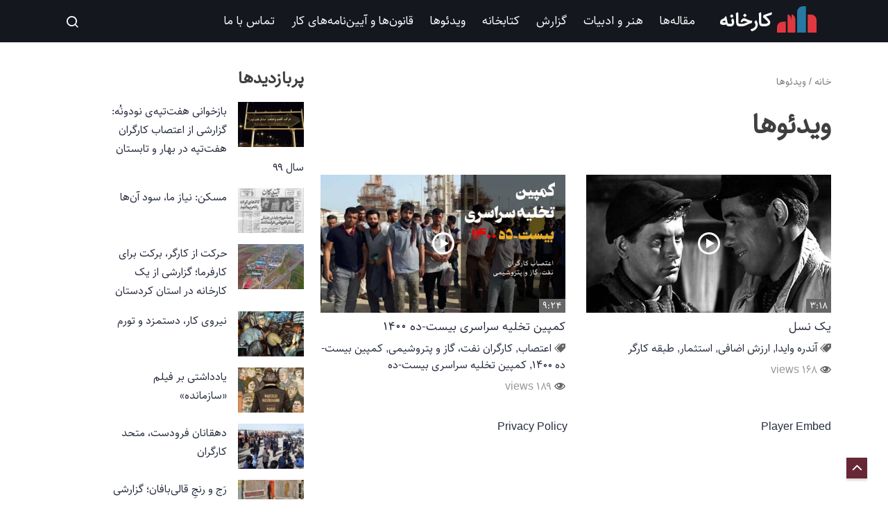

--- FILE ---
content_type: text/html; charset=UTF-8
request_url: https://karkhane.org/videos/
body_size: 14704
content:
<!DOCTYPE html><html
dir=rtl lang=fa-IR><head>
<!--[if IE]><meta
http-equiv="X-UA-Compatible" content="IE=edge,chrome=1"><![endif]--><meta
charset="utf-8"><meta
http-equiv="Content-Type" content="text/html; charset=UTF-8"><meta
name="viewport" content="width=device-width, initial-scale=1.0"><link rel=profile href="https://gmpg.org/xfn/11"><meta
name='robots' content='index, follow, max-image-preview:large, max-snippet:-1, max-video-preview:-1'><style>img:is([sizes="auto" i], [sizes^="auto," i]){contain-intrinsic-size:3000px 1500px}</style> <script id=recently-js src=https://karkhane.org/app/plugins/recently/assets/front/js/recently.min.js defer=defer data-api-url=https://karkhane.org/wp-json/recently data-post-id=2965 data-lang type="c85b73d65eb70c880659b503-text/javascript"></script> <meta
name="google-site-verification" content="C1Or84nq76NrV_1e8ykjAysBrjfOJl2DjVTqjTFadzE"><meta
name="msvalidate.01" content="5CD7503B1A4B961B674E9E711F3FAB8E"><meta
name="yandex-verification" content="87d28352d28faec9"><title>ویدئوها - کارخانه</title><meta
name="description" content="ویدئوهای کارخانه"><link
rel=canonical href=https://karkhane.org/videos/ ><meta
property="og:locale" content="fa_IR"><meta
property="og:type" content="article"><meta
property="og:title" content="ویدئوها - کارخانه"><meta
property="og:description" content="ویدئوهای کارخانه"><meta
property="og:url" content="https://karkhane.org/videos/"><meta
property="og:site_name" content="کارخانه"><meta
property="article:modified_time" content="2021-07-30T09:49:46+00:00"><meta
property="og:image" content="https://karkhane.org/app/uploads/2020/04/arton1179-1000x550-1.jpg"><meta
property="og:image:width" content="1000"><meta
property="og:image:height" content="550"><meta
property="og:image:type" content="image/jpeg"><meta
name="twitter:card" content="summary_large_image"><meta
name="twitter:site" content="@karkhaneorg"> <script type=application/ld+json class=yoast-schema-graph>{"@context":"https://schema.org","@graph":[{"@type":"WebPage","@id":"https://karkhane.org/videos/","url":"https://karkhane.org/videos/","name":"ویدئوها - کارخانه","isPartOf":{"@id":"https://karkhane.org/#website"},"datePublished":"2021-07-30T09:49:43+00:00","dateModified":"2021-07-30T09:49:46+00:00","description":"ویدئوهای کارخانه","breadcrumb":{"@id":"https://karkhane.org/videos/#breadcrumb"},"inLanguage":"fa-IR","potentialAction":[{"@type":"ReadAction","target":["https://karkhane.org/videos/"]}]},{"@type":"BreadcrumbList","@id":"https://karkhane.org/videos/#breadcrumb","itemListElement":[{"@type":"ListItem","position":1,"name":"خانه","item":"https://karkhane.org/"},{"@type":"ListItem","position":2,"name":"ویدئوها"}]},{"@type":"WebSite","@id":"https://karkhane.org/#website","url":"https://karkhane.org/","name":"کارخانه","description":"سایت کارخانه جایی است برای نوشتن درباره دغدغه‌ها و مسائل کارگران. رسانه‌‌ای برای کارگران تا صدایشان را به یکدیگر برسانند. از تحلیل و گزارش تا خاطره و آموزش.","publisher":{"@id":"https://karkhane.org/#organization"},"potentialAction":[{"@type":"SearchAction","target":{"@type":"EntryPoint","urlTemplate":"https://karkhane.org/?s={search_term_string}"},"query-input":{"@type":"PropertyValueSpecification","valueRequired":true,"valueName":"search_term_string"}}],"inLanguage":"fa-IR"},{"@type":"Organization","@id":"https://karkhane.org/#organization","name":"مجله کارخانه","url":"https://karkhane.org/","logo":{"@type":"ImageObject","inLanguage":"fa-IR","@id":"https://karkhane.org/#/schema/logo/image/","url":"https://karkhane.org/app/uploads/2020/07/karkhane.png","contentUrl":"https://karkhane.org/app/uploads/2020/07/karkhane.png","width":591,"height":591,"caption":"مجله کارخانه"},"image":{"@id":"https://karkhane.org/#/schema/logo/image/"},"sameAs":["https://x.com/karkhaneorg","https://www.youtube.com/channel/UCnz481dcaM1p7c3oDR5Ot9A"]}]}</script> <link
rel=manifest href=/wp-json/pwa-for-wp/v2/pwa-manifest-json><link
rel=apple-touch-icon sizes=512x512 href=https://karkhane.org/app/plugins/pwa-for-wp/images/logo-512x512.png><link
rel=apple-touch-icon-precomposed sizes=192x192 href=https://karkhane.org/app/uploads/2020/07/karkhane.png><link
rel=dns-prefetch href=//karkhane.org><link
rel=dns-prefetch href=//v0.wordpress.com><link
rel=alternate type=application/rss+xml title="کارخانه &raquo; خوراک" href=https://karkhane.org/feed/ ><link
rel=alternate type=application/rss+xml title="کارخانه &raquo; خوراک دیدگاه‌ها" href=https://karkhane.org/comments/feed/ ><link
rel=stylesheet id=wp-block-library-rtl-css href='https://karkhane.org/wp/wp-includes/css/dist/block-library/style-rtl.min.css?ver=6.7.2' type=text/css media=all><link
rel=stylesheet id=gutenberg-pdfjs-css href='https://karkhane.org/app/plugins/pdfjs-viewer-shortcode/inc/../blocks/dist/style.css?ver=2.2.2' type=text/css media=all><style id=ce4wp-subscribe-style-inline-css>.wp-block-ce4wp-subscribe{max-width:840px;margin:0
auto}.wp-block-ce4wp-subscribe
.title{margin-bottom:0}.wp-block-ce4wp-subscribe
.subTitle{margin-top:0;font-size:0.8em}.wp-block-ce4wp-subscribe
.disclaimer{margin-top:5px;font-size:0.8em}.wp-block-ce4wp-subscribe .disclaimer .disclaimer-label{margin-left:10px}.wp-block-ce4wp-subscribe
.inputBlock{width:100%;margin-bottom:10px}.wp-block-ce4wp-subscribe .inputBlock
input{width:100%}.wp-block-ce4wp-subscribe .inputBlock
label{display:inline-block}.wp-block-ce4wp-subscribe .submit-button{margin-top:25px;display:block}.wp-block-ce4wp-subscribe .required-text{display:inline-block;margin:0;padding:0;margin-left:0.3em}.wp-block-ce4wp-subscribe
.onSubmission{height:0;max-width:840px;margin:0
auto}.wp-block-ce4wp-subscribe .firstNameSummary
.lastNameSummary{text-transform:capitalize}.wp-block-ce4wp-subscribe .ce4wp-inline-notification{display:flex;flex-direction:row;align-items:center;padding:13px
10px;width:100%;height:40px;border-style:solid;border-color:orange;border-width:1px;border-left-width:4px;border-radius:3px;background:rgba(255,133,15,0.1);flex:none;order:0;flex-grow:1;margin:0px
0px}.wp-block-ce4wp-subscribe .ce4wp-inline-warning-text{font-style:normal;font-weight:normal;font-size:16px;line-height:20px;display:flex;align-items:center;color:#571600;margin-left:9px}.wp-block-ce4wp-subscribe .ce4wp-inline-warning-icon{color:orange}.wp-block-ce4wp-subscribe .ce4wp-inline-warning-arrow{color:#571600;margin-left:auto}.wp-block-ce4wp-subscribe .ce4wp-banner-clickable{cursor:pointer}.ce4wp-link{cursor:pointer}.no-flex{display:block}.sub-header{margin-bottom:1em}</style><link
rel=stylesheet id=mediaelement-css href='https://karkhane.org/wp/wp-includes/js/mediaelement/mediaelementplayer-legacy.min.css?ver=4.2.17' type=text/css media=all><link
rel=stylesheet id=wp-mediaelement-css href='https://karkhane.org/wp/wp-includes/js/mediaelement/wp-mediaelement.min.css?ver=6.7.2' type=text/css media=all><style id=jetpack-sharing-buttons-style-inline-css>.jetpack-sharing-buttons__services-list{display:flex;flex-direction:row;flex-wrap:wrap;gap:0;list-style-type:none;margin:5px;padding:0}.jetpack-sharing-buttons__services-list.has-small-icon-size{font-size:12px}.jetpack-sharing-buttons__services-list.has-normal-icon-size{font-size:16px}.jetpack-sharing-buttons__services-list.has-large-icon-size{font-size:24px}.jetpack-sharing-buttons__services-list.has-huge-icon-size{font-size:36px}@media
print{.jetpack-sharing-buttons__services-list{display:none!important}}.editor-styles-wrapper .wp-block-jetpack-sharing-buttons{gap:0;padding-inline-start:0}ul.jetpack-sharing-buttons__services-list.has-background{padding:1.25em 2.375em}</style><link
rel=stylesheet id=dashicons-css href='https://karkhane.org/wp/wp-includes/css/dashicons.min.css?ver=6.7.2' type=text/css media=all><style id=classic-theme-styles-inline-css>/*! This file is auto-generated */
.wp-block-button__link{color:#fff;background-color:#32373c;border-radius:9999px;box-shadow:none;text-decoration:none;padding:calc(.667em + 2px) calc(1.333em + 2px);font-size:1.125em}.wp-block-file__button{background:#32373c;color:#fff;text-decoration:none}</style><style id=global-styles-inline-css>/*<![CDATA[*/:root{--wp--preset--aspect-ratio--square:1;--wp--preset--aspect-ratio--4-3:4/3;--wp--preset--aspect-ratio--3-4:3/4;--wp--preset--aspect-ratio--3-2:3/2;--wp--preset--aspect-ratio--2-3:2/3;--wp--preset--aspect-ratio--16-9:16/9;--wp--preset--aspect-ratio--9-16:9/16;--wp--preset--color--black:#000;--wp--preset--color--cyan-bluish-gray:#abb8c3;--wp--preset--color--white:#fff;--wp--preset--color--pale-pink:#f78da7;--wp--preset--color--vivid-red:#cf2e2e;--wp--preset--color--luminous-vivid-orange:#ff6900;--wp--preset--color--luminous-vivid-amber:#fcb900;--wp--preset--color--light-green-cyan:#7bdcb5;--wp--preset--color--vivid-green-cyan:#00d084;--wp--preset--color--pale-cyan-blue:#8ed1fc;--wp--preset--color--vivid-cyan-blue:#0693e3;--wp--preset--color--vivid-purple:#9b51e0;--wp--preset--gradient--vivid-cyan-blue-to-vivid-purple:linear-gradient(135deg,rgba(6,147,227,1) 0%,rgb(155,81,224) 100%);--wp--preset--gradient--light-green-cyan-to-vivid-green-cyan:linear-gradient(135deg,rgb(122,220,180) 0%,rgb(0,208,130) 100%);--wp--preset--gradient--luminous-vivid-amber-to-luminous-vivid-orange:linear-gradient(135deg,rgba(252,185,0,1) 0%,rgba(255,105,0,1) 100%);--wp--preset--gradient--luminous-vivid-orange-to-vivid-red:linear-gradient(135deg,rgba(255,105,0,1) 0%,rgb(207,46,46) 100%);--wp--preset--gradient--very-light-gray-to-cyan-bluish-gray:linear-gradient(135deg,rgb(238,238,238) 0%,rgb(169,184,195) 100%);--wp--preset--gradient--cool-to-warm-spectrum:linear-gradient(135deg,rgb(74,234,220) 0%,rgb(151,120,209) 20%,rgb(207,42,186) 40%,rgb(238,44,130) 60%,rgb(251,105,98) 80%,rgb(254,248,76) 100%);--wp--preset--gradient--blush-light-purple:linear-gradient(135deg,rgb(255,206,236) 0%,rgb(152,150,240) 100%);--wp--preset--gradient--blush-bordeaux:linear-gradient(135deg,rgb(254,205,165) 0%,rgb(254,45,45) 50%,rgb(107,0,62) 100%);--wp--preset--gradient--luminous-dusk:linear-gradient(135deg,rgb(255,203,112) 0%,rgb(199,81,192) 50%,rgb(65,88,208) 100%);--wp--preset--gradient--pale-ocean:linear-gradient(135deg,rgb(255,245,203) 0%,rgb(182,227,212) 50%,rgb(51,167,181) 100%);--wp--preset--gradient--electric-grass:linear-gradient(135deg,rgb(202,248,128) 0%,rgb(113,206,126) 100%);--wp--preset--gradient--midnight:linear-gradient(135deg,rgb(2,3,129) 0%,rgb(40,116,252) 100%);--wp--preset--font-size--small:13px;--wp--preset--font-size--medium:20px;--wp--preset--font-size--large:36px;--wp--preset--font-size--x-large:42px;--wp--preset--spacing--20:0.44rem;--wp--preset--spacing--30:0.67rem;--wp--preset--spacing--40:1rem;--wp--preset--spacing--50:1.5rem;--wp--preset--spacing--60:2.25rem;--wp--preset--spacing--70:3.38rem;--wp--preset--spacing--80:5.06rem;--wp--preset--shadow--natural:6px 6px 9px rgba(0, 0, 0, 0.2);--wp--preset--shadow--deep:12px 12px 50px rgba(0, 0, 0, 0.4);--wp--preset--shadow--sharp:6px 6px 0px rgba(0, 0, 0, 0.2);--wp--preset--shadow--outlined:6px 6px 0px -3px rgba(255, 255, 255, 1), 6px 6px rgba(0, 0, 0, 1);--wp--preset--shadow--crisp:6px 6px 0px rgba(0, 0, 0, 1)}:where(.is-layout-flex){gap:0.5em}:where(.is-layout-grid){gap:0.5em}body .is-layout-flex{display:flex}.is-layout-flex{flex-wrap:wrap;align-items:center}.is-layout-flex>:is(*,div){margin:0}body .is-layout-grid{display:grid}.is-layout-grid>:is(*,div){margin:0}:where(.wp-block-columns.is-layout-flex){gap:2em}:where(.wp-block-columns.is-layout-grid){gap:2em}:where(.wp-block-post-template.is-layout-flex){gap:1.25em}:where(.wp-block-post-template.is-layout-grid){gap:1.25em}.has-black-color{color:var(--wp--preset--color--black) !important}.has-cyan-bluish-gray-color{color:var(--wp--preset--color--cyan-bluish-gray) !important}.has-white-color{color:var(--wp--preset--color--white) !important}.has-pale-pink-color{color:var(--wp--preset--color--pale-pink) !important}.has-vivid-red-color{color:var(--wp--preset--color--vivid-red) !important}.has-luminous-vivid-orange-color{color:var(--wp--preset--color--luminous-vivid-orange) !important}.has-luminous-vivid-amber-color{color:var(--wp--preset--color--luminous-vivid-amber) !important}.has-light-green-cyan-color{color:var(--wp--preset--color--light-green-cyan) !important}.has-vivid-green-cyan-color{color:var(--wp--preset--color--vivid-green-cyan) !important}.has-pale-cyan-blue-color{color:var(--wp--preset--color--pale-cyan-blue) !important}.has-vivid-cyan-blue-color{color:var(--wp--preset--color--vivid-cyan-blue) !important}.has-vivid-purple-color{color:var(--wp--preset--color--vivid-purple) !important}.has-black-background-color{background-color:var(--wp--preset--color--black) !important}.has-cyan-bluish-gray-background-color{background-color:var(--wp--preset--color--cyan-bluish-gray) !important}.has-white-background-color{background-color:var(--wp--preset--color--white) !important}.has-pale-pink-background-color{background-color:var(--wp--preset--color--pale-pink) !important}.has-vivid-red-background-color{background-color:var(--wp--preset--color--vivid-red) !important}.has-luminous-vivid-orange-background-color{background-color:var(--wp--preset--color--luminous-vivid-orange) !important}.has-luminous-vivid-amber-background-color{background-color:var(--wp--preset--color--luminous-vivid-amber) !important}.has-light-green-cyan-background-color{background-color:var(--wp--preset--color--light-green-cyan) !important}.has-vivid-green-cyan-background-color{background-color:var(--wp--preset--color--vivid-green-cyan) !important}.has-pale-cyan-blue-background-color{background-color:var(--wp--preset--color--pale-cyan-blue) !important}.has-vivid-cyan-blue-background-color{background-color:var(--wp--preset--color--vivid-cyan-blue) !important}.has-vivid-purple-background-color{background-color:var(--wp--preset--color--vivid-purple) !important}.has-black-border-color{border-color:var(--wp--preset--color--black) !important}.has-cyan-bluish-gray-border-color{border-color:var(--wp--preset--color--cyan-bluish-gray) !important}.has-white-border-color{border-color:var(--wp--preset--color--white) !important}.has-pale-pink-border-color{border-color:var(--wp--preset--color--pale-pink) !important}.has-vivid-red-border-color{border-color:var(--wp--preset--color--vivid-red) !important}.has-luminous-vivid-orange-border-color{border-color:var(--wp--preset--color--luminous-vivid-orange) !important}.has-luminous-vivid-amber-border-color{border-color:var(--wp--preset--color--luminous-vivid-amber) !important}.has-light-green-cyan-border-color{border-color:var(--wp--preset--color--light-green-cyan) !important}.has-vivid-green-cyan-border-color{border-color:var(--wp--preset--color--vivid-green-cyan) !important}.has-pale-cyan-blue-border-color{border-color:var(--wp--preset--color--pale-cyan-blue) !important}.has-vivid-cyan-blue-border-color{border-color:var(--wp--preset--color--vivid-cyan-blue) !important}.has-vivid-purple-border-color{border-color:var(--wp--preset--color--vivid-purple) !important}.has-vivid-cyan-blue-to-vivid-purple-gradient-background{background:var(--wp--preset--gradient--vivid-cyan-blue-to-vivid-purple) !important}.has-light-green-cyan-to-vivid-green-cyan-gradient-background{background:var(--wp--preset--gradient--light-green-cyan-to-vivid-green-cyan) !important}.has-luminous-vivid-amber-to-luminous-vivid-orange-gradient-background{background:var(--wp--preset--gradient--luminous-vivid-amber-to-luminous-vivid-orange) !important}.has-luminous-vivid-orange-to-vivid-red-gradient-background{background:var(--wp--preset--gradient--luminous-vivid-orange-to-vivid-red) !important}.has-very-light-gray-to-cyan-bluish-gray-gradient-background{background:var(--wp--preset--gradient--very-light-gray-to-cyan-bluish-gray) !important}.has-cool-to-warm-spectrum-gradient-background{background:var(--wp--preset--gradient--cool-to-warm-spectrum) !important}.has-blush-light-purple-gradient-background{background:var(--wp--preset--gradient--blush-light-purple) !important}.has-blush-bordeaux-gradient-background{background:var(--wp--preset--gradient--blush-bordeaux) !important}.has-luminous-dusk-gradient-background{background:var(--wp--preset--gradient--luminous-dusk) !important}.has-pale-ocean-gradient-background{background:var(--wp--preset--gradient--pale-ocean) !important}.has-electric-grass-gradient-background{background:var(--wp--preset--gradient--electric-grass) !important}.has-midnight-gradient-background{background:var(--wp--preset--gradient--midnight) !important}.has-small-font-size{font-size:var(--wp--preset--font-size--small) !important}.has-medium-font-size{font-size:var(--wp--preset--font-size--medium) !important}.has-large-font-size{font-size:var(--wp--preset--font-size--large) !important}.has-x-large-font-size{font-size:var(--wp--preset--font-size--x-large) !important}:where(.wp-block-post-template.is-layout-flex){gap:1.25em}:where(.wp-block-post-template.is-layout-grid){gap:1.25em}:where(.wp-block-columns.is-layout-flex){gap:2em}:where(.wp-block-columns.is-layout-grid){gap:2em}:root :where(.wp-block-pullquote){font-size:1.5em;line-height:1.6}/*]]>*/</style><link
rel=stylesheet id=wp-ulike-css href='https://karkhane.org/app/plugins/wp-ulike/assets/css/wp-ulike.min.css?ver=4.7.9.1' type=text/css media=all><link
rel=stylesheet id=recently-css-css href='https://karkhane.org/app/plugins/recently/assets/front/css/recently.css?ver=4.1.0' type=text/css media=all><link
rel=stylesheet id=wordpress-popular-posts-css-css href='https://karkhane.org/app/plugins/wordpress-popular-posts/assets/css/wpp.css?ver=5.5.1' type=text/css media=all><link
rel=stylesheet id=jetpack-subscriptions-css href='https://karkhane.org/app/plugins/jetpack/modules/subscriptions/subscriptions.css?ver=13.9.1' type=text/css media=all><link
rel=stylesheet id=wpackio_rooztheme_theme_main_9089a9fe_css_style-css href='https://karkhane.org/app/themes/rooz/dist/theme/main-9089a9fe.css?ver=1.0.0' type=text/css media=all><link
rel=stylesheet id=all-in-one-video-gallery-public-css href='https://karkhane.org/app/plugins/all-in-one-video-gallery/public/assets/css/public.css?ver=2.6.4' type=text/css media=all><link
rel=stylesheet id=pwaforwp-style-rtl-css href='https://karkhane.org/app/plugins/pwa-for-wp/assets/css/pwaforwp-main.min-rtl.css?ver=1.7.77' type=text/css media=all> <script src="https://karkhane.org/wp/wp-includes/js/jquery/jquery.min.js?ver=3.7.1" id=jquery-core-js type="c85b73d65eb70c880659b503-text/javascript"></script> <script type=application/json id=wpp-json>{"sampling_active":1,"sampling_rate":20,"ajax_url":"https:\/\/karkhane.org\/wp-json\/wordpress-popular-posts\/v1\/popular-posts","api_url":"https:\/\/karkhane.org\/wp-json\/wordpress-popular-posts","ID":2965,"token":"2cac6fa2a6","lang":0,"debug":0}</script> <script src="https://karkhane.org/app/plugins/wordpress-popular-posts/assets/js/wpp.min.js?ver=5.5.1" id=wpp-js-js type="c85b73d65eb70c880659b503-text/javascript"></script> <link
rel=https://api.w.org/ href=https://karkhane.org/wp-json/ ><link
rel=alternate title=JSON type=application/json href=https://karkhane.org/wp-json/wp/v2/pages/2965><link
rel=EditURI type=application/rsd+xml title=RSD href=https://karkhane.org/wp/xmlrpc.php?rsd><link
rel=shortlink href=https://wp.me/PbVB83-LP><link
rel=alternate title="oEmbed (JSON)" type=application/json+oembed href="https://karkhane.org/wp-json/oembed/1.0/embed?url=https%3A%2F%2Fkarkhane.org%2Fvideos%2F"><link
rel=alternate title="oEmbed (XML)" type=text/xml+oembed href="https://karkhane.org/wp-json/oembed/1.0/embed?url=https%3A%2F%2Fkarkhane.org%2Fvideos%2F&#038;format=xml"> <script type=application/ld+json>[{"@context":"http:\/\/schema.org\/","@type":"WPHeader","url":"https:\/\/karkhane.org\/videos\/","headline":"ویدئوها","description":""},{"@context":"http:\/\/schema.org\/","@type":"WPFooter","url":"https:\/\/karkhane.org\/videos\/","headline":"ویدئوها","description":"","copyrightYear":"1400"}]</script>  <script type=application/ld+json>{"@context":"https:\/\/schema.org\/","@type":"Article","mainEntityOfPage":{"@type":"WebPage","@id":"https:\/\/karkhane.org\/videos\/"},"url":"https:\/\/karkhane.org\/videos\/","headline":"ویدئوها","datePublished":"1400\/5\/8 10:49:43","dateModified":"2021-07-30T10:49:46+01:00","publisher":{"@type":"Organization","@id":"https:\/\/karkhane.org\/#organization","name":"سایت کارخانه","logo":{"@type":"ImageObject","url":"https:\/\/karkhane.org\/app\/uploads\/2020\/07\/karkhane.png","width":600,"height":60}},"author":{"@type":"Person","name":"سردبیر","url":"https:\/\/karkhane.org\/author\/khshathra_vairi_ameretata\/","image":{"@type":"ImageObject","url":"https:\/\/secure.gravatar.com\/avatar\/61459ce2edf4190e6ceb70c69738a075?s=96&d=retro&r=g","height":96,"width":96}},"commentCount":"0"}</script> <style id=recently-loading-animation-styles>@-webkit-keyframes
bgslide{from{background-position-x:0}to{background-position-x:-200%}}@keyframes
bgslide{from{background-position-x:0}to{background-position-x:-200%}}.recently-widget-block-placeholder,.recently-widget-placeholder{margin:0
auto;width:60px;height:3px;background:#dd3737;background:-webkit-gradient(linear, left top, right top, from(#ffffff), color-stop(10%, #57b078), to(#ffffff));background:linear-gradient(90deg, #fff 0%, #57b078 10%, #fff 100%);background-size:200% auto;border-radius:3px;-webkit-animation:bgslide 1s infinite linear;animation:bgslide 1s infinite linear}</style><style id=wpp-loading-animation-styles>@-webkit-keyframes
bgslide{from{background-position-x:0}to{background-position-x:-200%}}@keyframes
bgslide{from{background-position-x:0}to{background-position-x:-200%}}.wpp-widget-placeholder,.wpp-widget-block-placeholder{margin:0
auto;width:60px;height:3px;background:#dd3737;background:linear-gradient(90deg,#dd3737 0%,#571313 10%,#dd3737 100%);background-size:200% auto;border-radius:3px;-webkit-animation:bgslide 1s infinite linear;animation:bgslide 1s infinite linear}</style> <script type="c85b73d65eb70c880659b503-text/javascript">document.documentElement.className=document.documentElement.className.replace('no-js','js');</script> <style>.no-js
img.lazyload{display:none}figure.wp-block-image
img.lazyloading{min-width:150px}.lazyload,.lazyloading{opacity:0}.lazyloaded{opacity:1;transition:opacity 400ms;transition-delay:0ms}</style> <script type=application/ld+json>{"@context":"http://schema.org","@type":"BreadcrumbList","itemListElement":[{"@type":"ListItem","position":1,"item":{"@id":"https://karkhane.org/wp","name":"Home"}},{"@type":"ListItem","position":2,"item":{"@id":"https://karkhane.org/videos/","name":"\u0648\u06cc\u062f\u0626\u0648\u0647\u0627"}}]}</script> <link
rel=amphtml href=https://karkhane.org/videos/?amp><style>.blue-message{background:none repeat scroll 0 0 #39f;color:#fff;text-shadow:none;font-size:16px;line-height:24px;padding:10px}.green-message{background:none repeat scroll 0 0 #8cc14c;color:#fff;text-shadow:none;font-size:16px;line-height:24px;padding:10px}.orange-message{background:none repeat scroll 0 0 #faa732;color:#fff;text-shadow:none;font-size:16px;line-height:24px;padding:10px}.red-message{background:none repeat scroll 0 0 #da4d31;color:#fff;text-shadow:none;font-size:16px;line-height:24px;padding:10px}.grey-message{background:none repeat scroll 0 0 #53555c;color:#fff;text-shadow:none;font-size:16px;line-height:24px;padding:10px}.left-block{background:none repeat scroll 0 0px, radial-gradient(ellipse at center center, #fff 0%, #f2f2f2 100%) repeat scroll 0 0 rgba(0, 0, 0, 0);color:#8b8e97;padding:10px;margin:10px;float:left}.right-block{background:none repeat scroll 0 0px, radial-gradient(ellipse at center center, #fff 0%, #f2f2f2 100%) repeat scroll 0 0 rgba(0, 0, 0, 0);color:#8b8e97;padding:10px;margin:10px;float:right}.blockquotes{background:none;border-left:5px solid #f1f1f1;color:#8B8E97;font-size:16px;font-style:italic;line-height:22px;padding-left:15px;padding:10px;width:60%;float:left}</style><link
rel=icon href=https://karkhane.org/app/uploads/2020/07/cropped-karkhane-32x32.png sizes=32x32><link
rel=icon href=https://karkhane.org/app/uploads/2020/07/cropped-karkhane-192x192.png sizes=192x192><meta
name="msapplication-TileImage" content="https://karkhane.org/app/uploads/2020/07/cropped-karkhane-270x270.png"><meta
name="pwaforwp" content="wordpress-plugin"><meta
name="theme-color" content="#D5E0EB"><meta
name="apple-mobile-web-app-title" content="مجله کارخانه"><meta
name="application-name" content="مجله کارخانه"><meta
name="apple-mobile-web-app-capable" content="yes"><meta
name="apple-mobile-web-app-status-bar-style" content="default"><meta
name="mobile-web-app-capable" content="yes"><meta
name="apple-touch-fullscreen" content="yes"><link
rel=apple-touch-icon sizes=192x192 href=https://karkhane.org/app/uploads/2020/07/karkhane.png><link
rel=apple-touch-icon sizes=512x512 href=https://karkhane.org/app/uploads/2020/07/karkhane.png></head><body
class="rtl page-template-default page page-id-2965 group-blog"><header
id=masthead class=site-header><nav
class="navbar navbar-expand-lg navbar-dark bg-dark-secondary flex-column flex-md-row bd-navbar sticky-top main-navigation" role=navigation><div
class=container><a
class="navbar-brand ms-0 ms-md-2" href=https://karkhane.org aria-label=کارخانه>
<img
data-src=https://karkhane.org/app/themes/rooz/assets/images/logo.svg style=margin-top:-5px;margin-right:5px;height:38px src="[data-uri]" class=lazyload>
<span>کارخانه</span>
</a><button
class=navbar-toggler type=button data-toggle=collapse data-target=#navbar-main aria-controls=navbar-main aria-expanded=false aria-label="Toggle navigation">
<span
class=navbar-toggler-icon></span>
</button><div
id=navbar-main class="collapse navbar-collapse"><div
class="menu-main-container ms-auto"><ul
id=main-menu class="nav navbar-nav"><li
id=menu-item-1437 class="menu-item menu-item-type-taxonomy menu-item-object-category menu-item-1437"><a
href=https://karkhane.org/category/%d9%85%d9%82%d8%a7%d9%84%d9%87/ >مقاله‌‌‌ها</a></li>
<li
id=menu-item-1438 class="menu-item menu-item-type-taxonomy menu-item-object-category menu-item-1438"><a
href=https://karkhane.org/category/%d9%87%d9%86%d8%b1-%d9%88-%d8%a7%d8%af%d8%a8%db%8c%d8%a7%d8%aa/ >هنر و ادبیات</a></li>
<li
id=menu-item-1980 class="menu-item menu-item-type-taxonomy menu-item-object-category menu-item-1980"><a
href=https://karkhane.org/category/%da%af%d8%b2%d8%a7%d8%b1%d8%b4/ >گزارش</a></li>
<li
id=menu-item-1584 class="menu-item menu-item-type-post_type_archive menu-item-object-book menu-item-1584"><a
href=https://karkhane.org/کتابخانه/ >کتابخانه</a></li>
<li
id=menu-item-2971 class="menu-item menu-item-type-post_type menu-item-object-page current-menu-item page_item page-item-2965 current_page_item menu-item-2971"><a
href=https://karkhane.org/videos/ aria-current=page>ویدئوها</a></li>
<li
id=menu-item-2665 class="menu-item menu-item-type-post_type menu-item-object-page menu-item-2665"><a
href=https://karkhane.org/%d9%82%d8%a7%d9%86%d9%88%d9%86%e2%80%8c%d9%87%d8%a7-%d9%88-%d8%a2%db%8c%db%8c%d9%86%e2%80%8c%d9%86%d8%a7%d9%85%d9%87%e2%80%8c%d9%87%d8%a7%db%8c-%da%a9%d8%a7%d8%b1/ >قانون‌ها و آیین‌نامه‌های کار</a></li>
<li
id=menu-item-1881 class="menu-item menu-item-type-post_type menu-item-object-page menu-item-1881"><a
href=https://karkhane.org/contact/ >تماس با ما</a></li></ul></div>  <button
class=search-form-opener type=button title=جستجو><span
class=rz-search></span></button></div><div
class=header-search-form><div
class=container><form
role=search method=get id=searchform_topbar action=https://karkhane.org/ >
<label><span
class=screen-reader-text>جستجو به دنبال:</span>
<input
class="search-field-top-bar " id=search-field-top-bar placeholder="در جستجوی چه چیزی هستید؟" value name=s type=search>
</label>
<button
id=search-top-bar-submit type=button class="search-top-bar-submit ">
<span
class=first-bar></span>
<span
class=second-bar></span>
</button></form></div></div></div></nav></header><div
class=body-wrapper><div
class=container><div
class=row><div
id=primary class="content-area rooz-sidebar col-md-8 col-sm-8 col-xs-12"><main
id=main class=site-main role=main><nav
class=breadcrumb aria-label=breadcrumb><span><span><a
href=https://karkhane.org/ >خانه</a></span> / <span
class=breadcrumb_last aria-current=page>ویدئوها</span></span></nav><article
id=page-2965 class="post-2965 page type-page status-publish hentry"><header
class=entry-header><h1 class="entry-title">ویدئوها</h1><div
class=rooz-image></div></header><div
class=entry-content><div
id=aiovg-69721b8d8d7361 class="aiovg aiovg-videos aiovg-videos-template-classic"><div
class="aiovg-grid aiovg-row"><div
class="aiovg-col aiovg-col-2"><div
class="aiovg-thumbnail aiovg-thumbnail-style-image-top" data-id=4924>
<a
href=https://karkhane.org/video/a-generation-andrzej-wajda-1955/ class=aiovg-responsive-container style="padding-bottom: 56.25%;">
<img
decoding=async data-src=https://karkhane.org/app/uploads/2023/05/yek-nasl-a-generation-andrzej-wajda-poster-1024x576.jpg alt="یک نسل" class="aiovg-responsive-element lazyload" src="[data-uri]" style="--smush-placeholder-width: 1024px; --smush-placeholder-aspect-ratio: 1024/576;"><div
class=aiovg-duration><small>۳:۱۸</small></div>
<svg
class="aiovg-svg-icon aiovg-svg-icon-play" width=32 height=32 viewBox="0 0 32 32">
<path
d="M16 0c-8.837 0-16 7.163-16 16s7.163 16 16 16 16-7.163 16-16-7.163-16-16-16zM16 29c-7.18 0-13-5.82-13-13s5.82-13 13-13 13 5.82 13 13-5.82 13-13 13zM12 9l12 7-12 7z"></path>
</svg>
</a><div
class=aiovg-caption><div
class=aiovg-title>
<a
href=https://karkhane.org/video/a-generation-andrzej-wajda-1955/ class=aiovg-link-title>یک نسل</a></div><div
class=aiovg-tag><svg
class="aiovg-svg-icon aiovg-svg-icon-tags" width=16 height=16 viewBox="0 0 40 32"><path
d="M38.5 0h-12c-0.825 0-1.977 0.477-2.561 1.061l-14.879 14.879c-0.583 0.583-0.583 1.538 0 2.121l12.879 12.879c0.583 0.583 1.538 0.583 2.121 0l14.879-14.879c0.583-0.583 1.061-1.736 1.061-2.561v-12c0-0.825-0.675-1.5-1.5-1.5zM31 12c-1.657 0-3-1.343-3-3s1.343-3 3-3 3 1.343 3 3-1.343 3-3 3z"></path><path
d="M4 17l17-17h-2.5c-0.825 0-1.977 0.477-2.561 1.061l-14.879 14.879c-0.583 0.583-0.583 1.538 0 2.121l12.879 12.879c0.583 0.583 1.538 0.583 2.121 0l0.939-0.939-13-13z"></path></svg> <a
href=https://karkhane.org/video-tag/%d8%a2%d9%86%d8%af%d8%b1%d9%87-%d9%88%d8%a7%db%8c%d8%af%d8%a7/ class=aiovg-link-tag>آندره وایدا</a>, <a
href=https://karkhane.org/video-tag/%d8%a7%d8%b1%d8%b2%d8%b4-%d8%a7%d8%b6%d8%a7%d9%81%db%8c/ class=aiovg-link-tag>ارزش اضافی</a>, <a
href=https://karkhane.org/video-tag/%d8%a7%d8%b3%d8%aa%d8%ab%d9%85%d8%a7%d8%b1/ class=aiovg-link-tag>استثمار</a>, <a
href=https://karkhane.org/video-tag/%d8%b7%d8%a8%d9%82%d9%87-%da%a9%d8%a7%d8%b1%da%af%d8%b1/ class=aiovg-link-tag>طبقه کارگر</a></div><div
class="aiovg-views aiovg-text-muted">
<svg
class="aiovg-svg-icon aiovg-svg-icon-views" width=16 height=16 viewBox="0 0 32 32">
<path
d="M16 6c-6.979 0-13.028 4.064-16 10 2.972 5.936 9.021 10 16 10s13.027-4.064 16-10c-2.972-5.936-9.021-10-16-10zM23.889 11.303c1.88 1.199 3.473 2.805 4.67 4.697-1.197 1.891-2.79 3.498-4.67 4.697-2.362 1.507-5.090 2.303-7.889 2.303s-5.527-0.796-7.889-2.303c-1.88-1.199-3.473-2.805-4.67-4.697 1.197-1.891 2.79-3.498 4.67-4.697 0.122-0.078 0.246-0.154 0.371-0.228-0.311 0.854-0.482 1.776-0.482 2.737 0 4.418 3.582 8 8 8s8-3.582 8-8c0-0.962-0.17-1.883-0.482-2.737 0.124 0.074 0.248 0.15 0.371 0.228v0zM16 13c0 1.657-1.343 3-3 3s-3-1.343-3-3 1.343-3 3-3 3 1.343 3 3z"></path>
</svg>
۱۶۸ views</div></div></div></div><div
class="aiovg-col aiovg-col-2"><div
class="aiovg-thumbnail aiovg-thumbnail-style-image-top" data-id=2947>
<a
href=https://karkhane.org/video/%da%a9%d9%85%d9%be%db%8c%d9%86-%d8%aa%d8%ae%d9%84%db%8c%d9%87-%d8%b3%d8%b1%d8%a7%d8%b3%d8%b1%db%8c-%d8%a8%db%8c%d8%b3%d8%aa-%d8%af%d9%87-%db%b1%db%b4%db%b0%db%b0/ class=aiovg-responsive-container style="padding-bottom: 56.25%;">
<img
decoding=async data-src=https://karkhane.org/app/uploads/2021/07/kampeyn-bist-dah-1400-cover-1024x576.jpg alt="کمپین تخلیه سراسری بیست-ده ۱۴۰۰" class="aiovg-responsive-element lazyload" src="[data-uri]" style="--smush-placeholder-width: 1024px; --smush-placeholder-aspect-ratio: 1024/576;"><div
class=aiovg-duration><small>۹:۲۴</small></div>
<svg
class="aiovg-svg-icon aiovg-svg-icon-play" width=32 height=32 viewBox="0 0 32 32">
<path
d="M16 0c-8.837 0-16 7.163-16 16s7.163 16 16 16 16-7.163 16-16-7.163-16-16-16zM16 29c-7.18 0-13-5.82-13-13s5.82-13 13-13 13 5.82 13 13-5.82 13-13 13zM12 9l12 7-12 7z"></path>
</svg>
</a><div
class=aiovg-caption><div
class=aiovg-title>
<a
href=https://karkhane.org/video/%da%a9%d9%85%d9%be%db%8c%d9%86-%d8%aa%d8%ae%d9%84%db%8c%d9%87-%d8%b3%d8%b1%d8%a7%d8%b3%d8%b1%db%8c-%d8%a8%db%8c%d8%b3%d8%aa-%d8%af%d9%87-%db%b1%db%b4%db%b0%db%b0/ class=aiovg-link-title>کمپین تخلیه سراسری بیست-ده ۱۴۰۰</a></div><div
class=aiovg-tag><svg
class="aiovg-svg-icon aiovg-svg-icon-tags" width=16 height=16 viewBox="0 0 40 32"><path
d="M38.5 0h-12c-0.825 0-1.977 0.477-2.561 1.061l-14.879 14.879c-0.583 0.583-0.583 1.538 0 2.121l12.879 12.879c0.583 0.583 1.538 0.583 2.121 0l14.879-14.879c0.583-0.583 1.061-1.736 1.061-2.561v-12c0-0.825-0.675-1.5-1.5-1.5zM31 12c-1.657 0-3-1.343-3-3s1.343-3 3-3 3 1.343 3 3-1.343 3-3 3z"></path><path
d="M4 17l17-17h-2.5c-0.825 0-1.977 0.477-2.561 1.061l-14.879 14.879c-0.583 0.583-0.583 1.538 0 2.121l12.879 12.879c0.583 0.583 1.538 0.583 2.121 0l0.939-0.939-13-13z"></path></svg> <a
href=https://karkhane.org/video-tag/%d8%a7%d8%b9%d8%aa%d8%b5%d8%a7%d8%a8/ class=aiovg-link-tag>اعتصاب</a>, <a
href=https://karkhane.org/video-tag/%da%a9%d8%a7%d8%b1%da%af%d8%b1%d8%a7%d9%86-%d9%86%d9%81%d8%aa%d8%8c-%da%af%d8%a7%d8%b2-%d9%88-%d9%be%d8%aa%d8%b1%d9%88%d8%b4%db%8c%d9%85%db%8c/ class=aiovg-link-tag>کارگران نفت، گاز و پتروشیمی</a>, <a
href=https://karkhane.org/video-tag/%da%a9%d9%85%d9%be%db%8c%d9%86-%d8%a8%db%8c%d8%b3%d8%aa-%d8%af%d9%87-1400/ class=aiovg-link-tag>کمپین بیست-ده ۱۴۰۰</a>, <a
href=https://karkhane.org/video-tag/%da%a9%d9%85%d9%be%db%8c%d9%86-%d8%aa%d8%ae%d9%84%db%8c%d9%87-%d8%b3%d8%b1%d8%a7%d8%b3%d8%b1%db%8c-%d8%a8%db%8c%d8%b3%d8%aa-%d8%af%d9%87/ class=aiovg-link-tag>کمپین تخلیه سراسری بیست-ده</a></div><div
class="aiovg-views aiovg-text-muted">
<svg
class="aiovg-svg-icon aiovg-svg-icon-views" width=16 height=16 viewBox="0 0 32 32">
<path
d="M16 6c-6.979 0-13.028 4.064-16 10 2.972 5.936 9.021 10 16 10s13.027-4.064 16-10c-2.972-5.936-9.021-10-16-10zM23.889 11.303c1.88 1.199 3.473 2.805 4.67 4.697-1.197 1.891-2.79 3.498-4.67 4.697-2.362 1.507-5.090 2.303-7.889 2.303s-5.527-0.796-7.889-2.303c-1.88-1.199-3.473-2.805-4.67-4.697 1.197-1.891 2.79-3.498 4.67-4.697 0.122-0.078 0.246-0.154 0.371-0.228-0.311 0.854-0.482 1.776-0.482 2.737 0 4.418 3.582 8 8 8s8-3.582 8-8c0-0.962-0.17-1.883-0.482-2.737 0.124 0.074 0.248 0.15 0.371 0.228v0zM16 13c0 1.657-1.343 3-3 3s-3-1.343-3-3 1.343-3 3-3 3 1.343 3 3z"></path>
</svg>
۱۸۹ views</div></div></div></div></div></div><div
class="rooz-next-prev row"><div
class="col-md-6 text-left">
<span
class="fa fa-caret-left"></span> <a
href=https://karkhane.org/player-embed-2/ rel=prev>Player Embed</a></div><div
class="col-md-6 text-right">
<a
href=https://karkhane.org/privacy-policy/ rel=next>Privacy Policy</a> <span
class="fa fa-caret-right"></span></div></div></div></article></main></div><aside
id=secondary class="widget-area col-lg-4 col-md-4 col-sm-4 sidebar hidden-xs" role=complementary><div
class=inner><div
id=block-12 class="widget widget_block"><h4 class="wp-block-heading" id="پربازدیدها"><strong>پربازدیدها</strong></h4></div><div
id=block-11 class="widget widget_block"><div
class="widget popular-posts"><ul
class="wpp-list wpp-list-with-thumbnails">
<li>
<a
href=https://karkhane.org/2311/%d8%a8%d8%a7%d8%b2%d8%ae%d9%88%d8%a7%d9%86%db%8c-%d8%a7%d8%b9%d8%aa%d8%b5%d8%a7%d8%a8-%d9%87%d9%81%d8%aa%d8%aa%d9%be%d9%87-99/ target=_self><img
decoding=async width=95 height=65 data-src=https://karkhane.org/app/uploads/2020/11/bazxani-e-haft-tappe-99-95x65.jpg class="wpp-thumbnail wpp_featured attachment-rooz-recent-post-list-image size-rooz-recent-post-list-image wp-post-image lazyload" alt="بازخوانی هفت‌تپه‌ی نود و نُه: گزارشی از اعتصاب کارگران هفت‌تپه در بهار و تابستان سال 99" src="[data-uri]" style="--smush-placeholder-width: 95px; --smush-placeholder-aspect-ratio: 95/65;"></a>
<a
href=https://karkhane.org/2311/%d8%a8%d8%a7%d8%b2%d8%ae%d9%88%d8%a7%d9%86%db%8c-%d8%a7%d8%b9%d8%aa%d8%b5%d8%a7%d8%a8-%d9%87%d9%81%d8%aa%d8%aa%d9%be%d9%87-99/ class=wpp-post-title target=_self>بازخوانی هفت‌تپه‌ی نودونُه: گزارشی از اعتصاب کارگران هفت‌تپه در بهار و تابستان سال ۹۹</a>
</li>
<li>
<a
href=https://karkhane.org/2136/%d9%85%d8%b3%da%a9%d9%86-%d9%86%db%8c%d8%a7%d8%b2-%d9%85%d8%a7%d8%8c-%d8%b3%d9%88%d8%af-%d8%a2%d9%86%d9%87%d8%a7/ target=_self><img
decoding=async width=95 height=65 data-src=https://karkhane.org/app/uploads/2020/08/maskan-nyaz-e-ma-sud-e-anha-95x65.jpg class="wpp-thumbnail wpp_featured attachment-rooz-recent-post-list-image size-rooz-recent-post-list-image wp-post-image lazyload" alt="مسکن: نیاز ما، سود آن‌ها" data-srcset="https://karkhane.org/app/uploads/2020/08/maskan-nyaz-e-ma-sud-e-anha-95x65.jpg 95w, https://karkhane.org/app/uploads/2020/08/maskan-nyaz-e-ma-sud-e-anha-300x205.jpg 300w, https://karkhane.org/app/uploads/2020/08/maskan-nyaz-e-ma-sud-e-anha-1024x700.jpg 1024w, https://karkhane.org/app/uploads/2020/08/maskan-nyaz-e-ma-sud-e-anha-768x525.jpg 768w, https://karkhane.org/app/uploads/2020/08/maskan-nyaz-e-ma-sud-e-anha.jpg 1200w" data-sizes="auto, (max-width: 95px) 100vw, 95px" src="[data-uri]" style="--smush-placeholder-width: 95px; --smush-placeholder-aspect-ratio: 95/65;"></a>
<a
href=https://karkhane.org/2136/%d9%85%d8%b3%da%a9%d9%86-%d9%86%db%8c%d8%a7%d8%b2-%d9%85%d8%a7%d8%8c-%d8%b3%d9%88%d8%af-%d8%a2%d9%86%d9%87%d8%a7/ class=wpp-post-title target=_self>مسکن: نیاز ما، سود آن‌ها</a>
</li>
<li>
<a
href=https://karkhane.org/3481/%d8%ad%d8%b1%da%a9%d8%aa-%d8%a7%d8%b2-%da%a9%d8%a7%d8%b1%da%af%d8%b1%d8%8c-%d8%a8%d8%b1%da%a9%d8%aa-%d8%a8%d8%b1%d8%a7%db%8c-%da%a9%d8%a7%d8%b1%d9%81%d8%b1%d9%85%d8%a7%d8%9b-%da%af%d8%b2%d8%a7%d8%b1/ target=_self><img
decoding=async width=95 height=65 data-src=https://karkhane.org/app/uploads/2022/01/harekat-az-kargar-barekat-baraye-karfarma-95x65.jpg class="wpp-thumbnail wpp_featured attachment-rooz-recent-post-list-image size-rooz-recent-post-list-image wp-post-image lazyload" alt="حرکت از کارگر، برکت برای کارفرما؛ گزارشی از یک کارخانه در استان کردستان" src="[data-uri]" style="--smush-placeholder-width: 95px; --smush-placeholder-aspect-ratio: 95/65;"></a>
<a
href=https://karkhane.org/3481/%d8%ad%d8%b1%da%a9%d8%aa-%d8%a7%d8%b2-%da%a9%d8%a7%d8%b1%da%af%d8%b1%d8%8c-%d8%a8%d8%b1%da%a9%d8%aa-%d8%a8%d8%b1%d8%a7%db%8c-%da%a9%d8%a7%d8%b1%d9%81%d8%b1%d9%85%d8%a7%d8%9b-%da%af%d8%b2%d8%a7%d8%b1/ class=wpp-post-title target=_self>حرکت از کارگر، برکت برای کارفرما؛ گزارشی از یک کارخانه در استان کردستان</a>
</li>
<li>
<a
href=https://karkhane.org/5376/nirooyekar-dastmozad/ target=_self><img
decoding=async width=95 height=65 data-src=https://karkhane.org/app/uploads/2024/02/Capit-95x65.jpeg class="wpp-thumbnail wpp_featured attachment-rooz-recent-post-list-image size-rooz-recent-post-list-image wp-post-image lazyload" alt="inflation and capitalism" src="[data-uri]" style="--smush-placeholder-width: 95px; --smush-placeholder-aspect-ratio: 95/65;"></a>
<a
href=https://karkhane.org/5376/nirooyekar-dastmozad/ class=wpp-post-title target=_self>نیروی کار، ‌دستمزد و تورم</a>
</li>
<li>
<a
href=https://karkhane.org/1322/%d9%81%db%8c%d9%84%d9%85-%d8%b3%d8%a7%d8%b2%d9%85%d8%a7%d9%86%d8%af%d9%87/ target=_self><img
decoding=async width=95 height=65 data-src=https://karkhane.org/app/uploads/2020/04/organizer-movie-poster-wide-95x65.jpg class="wpp-thumbnail wpp_featured attachment-rooz-recent-post-list-image size-rooz-recent-post-list-image wp-post-image lazyload" alt="پوستر فیلم «سازمانده»-پهن" src="[data-uri]" style="--smush-placeholder-width: 95px; --smush-placeholder-aspect-ratio: 95/65;"></a>
<a
href=https://karkhane.org/1322/%d9%81%db%8c%d9%84%d9%85-%d8%b3%d8%a7%d8%b2%d9%85%d8%a7%d9%86%d8%af%d9%87/ class=wpp-post-title target=_self>یادداشتی بر فیلم «سازمانده»</a>
</li>
<li>
<a
href=https://karkhane.org/2045/%d8%af%d9%87%d9%82%d8%a7%d9%86%d8%a7%d9%86-%d9%81%d8%b1%d9%88%d8%af%d8%b3%d8%aa%d8%8c-%d9%85%d8%aa%d8%ad%d8%af-%da%a9%d8%a7%d8%b1%da%af%d8%b1%d8%a7%d9%86/ target=_self><img
decoding=async width=95 height=65 data-src=https://karkhane.org/app/uploads/2020/08/tajamo-keshavarzan-isfahan-95x65.jpg class="wpp-thumbnail wpp_featured attachment-rooz-recent-post-list-image size-rooz-recent-post-list-image wp-post-image lazyload" alt="دهقانان فرودست، متحد کارگران" src="[data-uri]" style="--smush-placeholder-width: 95px; --smush-placeholder-aspect-ratio: 95/65;"></a>
<a
href=https://karkhane.org/2045/%d8%af%d9%87%d9%82%d8%a7%d9%86%d8%a7%d9%86-%d9%81%d8%b1%d9%88%d8%af%d8%b3%d8%aa%d8%8c-%d9%85%d8%aa%d8%ad%d8%af-%da%a9%d8%a7%d8%b1%da%af%d8%b1%d8%a7%d9%86/ class=wpp-post-title target=_self>دهقانان فرودست، متحد کارگران</a>
</li>
<li>
<a
href=https://karkhane.org/3168/%da%a9%d8%a7%d8%b1%da%af%d8%b1%d8%a7%d9%86-%d9%82%d8%a7%d9%84%db%8c%d8%a8%d8%a7%d9%81-%d8%b4%d9%87%d8%b1%d8%b3%d8%aa%d8%a7%d9%86-%d8%a8%d9%88%da%a9%d8%a7%d9%86/ target=_self><img
decoding=async width=95 height=65 data-src=https://karkhane.org/app/uploads/2021/10/gozaresh-kargaran-e-qalibaf-bukan-95x65.jpg class="wpp-thumbnail wpp_featured attachment-rooz-recent-post-list-image size-rooz-recent-post-list-image wp-post-image lazyload" alt="گزارشی از کارگران قالی‌باف شهرستان بوکان" src="[data-uri]" style="--smush-placeholder-width: 95px; --smush-placeholder-aspect-ratio: 95/65;"></a>
<a
href=https://karkhane.org/3168/%da%a9%d8%a7%d8%b1%da%af%d8%b1%d8%a7%d9%86-%d9%82%d8%a7%d9%84%db%8c%d8%a8%d8%a7%d9%81-%d8%b4%d9%87%d8%b1%d8%b3%d8%aa%d8%a7%d9%86-%d8%a8%d9%88%da%a9%d8%a7%d9%86/ class=wpp-post-title target=_self>رَج و رنجِ قالی‌بافان؛ گزارشی از کارگران قالی‌باف شهرستان بوکان</a>
</li>
<li>
<a
href=https://karkhane.org/8381/capitalism-and-consumption-avoid-to-prosper/ target=_self><img
decoding=async width=95 height=65 data-src=https://karkhane.org/app/uploads/2026/01/capitalism-and-consumption-avoid-to-prosper-95x65.jpg class="wpp-thumbnail wpp_featured attachment-rooz-recent-post-list-image size-rooz-recent-post-list-image wp-post-image lazyload" alt="سرمایه‌داری و مصرف: بپرهیز تا کامروا شوی!" src="[data-uri]" style="--smush-placeholder-width: 95px; --smush-placeholder-aspect-ratio: 95/65;"></a>
<a
href=https://karkhane.org/8381/capitalism-and-consumption-avoid-to-prosper/ class=wpp-post-title target=_self>سرمایه‌داری و مصرف: بپرهیز تا کامروا شوی!</a>
</li>
<li>
<a
href=https://karkhane.org/2016/%d9%86%d9%85%d8%a7%db%8c%d8%b4%d9%86%d8%a7%d9%85%d9%87-%d9%be%d8%b1%d8%b3%d8%b4%d9%86%d8%a7%d9%85%d9%87/ target=_self><img
decoding=async width=95 height=65 data-src=https://karkhane.org/app/uploads/2020/07/nemāyešnāme-ye-porsešnāme-95x65.jpg class="wpp-thumbnail wpp_featured attachment-rooz-recent-post-list-image size-rooz-recent-post-list-image wp-post-image lazyload" alt="نمایش‌نامه «پرسشـنامه یا اطّلاعات عمومی برای مسئولین عالی‌رتبه»" src="[data-uri]" style="--smush-placeholder-width: 95px; --smush-placeholder-aspect-ratio: 95/65;"></a>
<a
href=https://karkhane.org/2016/%d9%86%d9%85%d8%a7%db%8c%d8%b4%d9%86%d8%a7%d9%85%d9%87-%d9%be%d8%b1%d8%b3%d8%b4%d9%86%d8%a7%d9%85%d9%87/ class=wpp-post-title target=_self>نمایش‌نامه «پرسشنامه ، یا اطلاعات عمومی برای مسئولینِ عالی‌رتبه»</a>
</li>
<li>
<a
href=https://karkhane.org/2461/%d9%86%d9%85%d8%a7%db%8c%d8%b4%d9%86%d8%a7%d9%85%d9%87-%d8%b1%d9%82%d8%a7%d8%a8%d8%aa-%d8%a8%d8%b1%d8%a7%db%8c-%d9%86%d8%b4%d8%b3%d8%aa%d9%86-%d8%b3%d8%b1-%d8%b3%d9%81%d8%b1%d9%87-%d8%ae/ target=_self><img
decoding=async width=95 height=65 data-src=https://karkhane.org/app/uploads/2021/01/reqabat-baraye-nesastan-sar-e-sofreye-xali-95x65.jpg class="wpp-thumbnail wpp_featured attachment-rooz-recent-post-list-image size-rooz-recent-post-list-image wp-post-image lazyload" alt="نمایش‌نامه «رقابت برای نشستن سرِ سفره‌ی خالی»" src="[data-uri]" style="--smush-placeholder-width: 95px; --smush-placeholder-aspect-ratio: 95/65;"></a>
<a
href=https://karkhane.org/2461/%d9%86%d9%85%d8%a7%db%8c%d8%b4%d9%86%d8%a7%d9%85%d9%87-%d8%b1%d9%82%d8%a7%d8%a8%d8%aa-%d8%a8%d8%b1%d8%a7%db%8c-%d9%86%d8%b4%d8%b3%d8%aa%d9%86-%d8%b3%d8%b1-%d8%b3%d9%81%d8%b1%d9%87-%d8%ae/ class=wpp-post-title target=_self>نمایش‌نامه «رقابت برای نشستن سرِ سفره‌ی خالی»</a>
</li></ul></div></div></div></aside></div></div></div><footer
class=site-footer role=contentinfo><div
class="footer-widgets-area regular-footer-area"><div
class=container><div
class=row><div
class="col-md-3 col-sm-6"><div
id=block-14 class="widget widget_block"><ul
class="wp-block-social-links has-normal-icon-size is-style-default is-layout-flex wp-block-social-links-is-layout-flex"><li
class="wp-social-link wp-social-link-facebook  wp-block-social-link"><a
rel="noopener nofollow" target=_blank href=https://www.facebook.com/--107914377686249 class=wp-block-social-link-anchor><svg
width=24 height=24 viewBox="0 0 24 24" version=1.1 xmlns=http://www.w3.org/2000/svg aria-hidden=true focusable=false><path
d="M12 2C6.5 2 2 6.5 2 12c0 5 3.7 9.1 8.4 9.9v-7H7.9V12h2.5V9.8c0-2.5 1.5-3.9 3.8-3.9 1.1 0 2.2.2 2.2.2v2.5h-1.3c-1.2 0-1.6.8-1.6 1.6V12h2.8l-.4 2.9h-2.3v7C18.3 21.1 22 17 22 12c0-5.5-4.5-10-10-10z"></path></svg><span
class="wp-block-social-link-label screen-reader-text">Facebook</span></a></li><li
class="wp-social-link wp-social-link-youtube  wp-block-social-link"><a
rel="noopener nofollow" target=_blank href=https://www.youtube.com/channel/UCnz481dcaM1p7c3oDR5Ot9A class=wp-block-social-link-anchor><svg
width=24 height=24 viewBox="0 0 24 24" version=1.1 xmlns=http://www.w3.org/2000/svg aria-hidden=true focusable=false><path
d="M21.8,8.001c0,0-0.195-1.378-0.795-1.985c-0.76-0.797-1.613-0.801-2.004-0.847c-2.799-0.202-6.997-0.202-6.997-0.202 h-0.009c0,0-4.198,0-6.997,0.202C4.608,5.216,3.756,5.22,2.995,6.016C2.395,6.623,2.2,8.001,2.2,8.001S2,9.62,2,11.238v1.517 c0,1.618,0.2,3.237,0.2,3.237s0.195,1.378,0.795,1.985c0.761,0.797,1.76,0.771,2.205,0.855c1.6,0.153,6.8,0.201,6.8,0.201 s4.203-0.006,7.001-0.209c0.391-0.047,1.243-0.051,2.004-0.847c0.6-0.607,0.795-1.985,0.795-1.985s0.2-1.618,0.2-3.237v-1.517 C22,9.62,21.8,8.001,21.8,8.001z M9.935,14.594l-0.001-5.62l5.404,2.82L9.935,14.594z"></path></svg><span
class="wp-block-social-link-label screen-reader-text">YouTube</span></a></li></ul></div><div
id=text-3 class="widget widget_text"><h3 class="widget-title">پروانه</h3><div
class=textwidget><p>مطالب این سایت تحت پروانه‌ی <a
href=https://creativecommons.org/licenses/by-nc-sa/3.0/deed.fa>Creative Commons Attribution-NonCommercial-ShareAlike 3.0</a> منتشر می‌شود.</p><p>تحت این مجوز، امکان استفاده غیرتجاری از مطالب - با یا بدون تغییر در اصل مطلب - به شما داده می‌شود. به شرط آن که نوشتار جدید شما نام این منبع را ذکر کرده و تحت همین مجوز منتشر شود.</p><p>
<a
rel=license href=https://creativecommons.org/licenses/by-nc-sa/3.0/deed.fa>
<img
alt="Creative Commons License" style=border-width:0 data-src=https://i.creativecommons.org/l/by-nc-sa/3.0/88x31.png src="[data-uri]" class=lazyload>
</a></p></div></div></div><div
class="col-md-3 col-sm-6"><div
id=recent-posts-4 class="widget widget_recent_entries"><h3 class="widget-title">تازه‌ها</h3><ul>
<li>
<a
href=https://karkhane.org/8381/capitalism-and-consumption-avoid-to-prosper/ >سرمایه‌داری و مصرف: بپرهیز تا کامروا شوی!</a>
<span
class=post-date>مرداد 8، 1400</span>
</li>
<li>
<a
href=https://karkhane.org/8363/union-and-class-struggle-based-on-observations-and-narratives/ >مبارزه‌ی صنفی و طبقاتی؛ بنا بر مشاهدات و روایت‌ها</a>
<span
class=post-date>مرداد 8، 1400</span>
</li>
<li>
<a
href=https://karkhane.org/8321/the-main-pillars-of-society-confronting-the-pillars-of-the-capitalist-system/ >ارکان اصلی جامعه رویاروی ارکان نظام سرمایه؛ یک گزارش تحلیلی</a>
<span
class=post-date>مرداد 8، 1400</span>
</li>
<li>
<a
href=https://karkhane.org/8254/books-that-unfold-and-hands-that-are-bound/ >کتاب‌هایی که باز می‌شوند و دست‌هایی که بسته می‌شوند؛ خرده‌روایت‌هایی از کارگران کتاب‌فروش</a>
<span
class=post-date>مرداد 8، 1400</span>
</li>
<li>
<a
href=https://karkhane.org/8206/which-jobs-are-difficult-and-harmful/ >کدام مشاغل سخت و زیان‌آورند؟ درباره‌ی تغییرات اخیر قانون مشاغل سخت و زیان‌آور</a>
<span
class=post-date>مرداد 8، 1400</span>
</li>
<li>
<a
href=https://karkhane.org/8171/money-does-not-smell/ >پول بو نمی‌دهد؛ گزارشی از یک بازدید «سرزده» از یک سکوی نفتی</a>
<span
class=post-date>مرداد 8، 1400</span>
</li></ul></div></div><div
class="col-md-3 col-sm-6"><div
class="widget widget_tag_cloud"><h3 class="widget-title">برچسب‌ها</h3><div
class=tagcloud>
<a
href=https://karkhane.org/tag/%d8%a2%da%af%d8%a7%d9%87%db%8c-%d8%b7%d8%a8%d9%82%d8%a7%d8%aa%db%8c/ class="tag-cloud-link tag-link-1820 tag-link-position-1" style="font-size: 18.767123287671px;" aria-label="آگاهی طبقاتی (55 مورد)">آگاهی طبقاتی</a>
<a
href=https://karkhane.org/tag/%d8%a7%d8%af%d8%a8%db%8c%d8%a7%d8%aa/ class="tag-cloud-link tag-link-41 tag-link-position-2" style="font-size: 11.232876712329px;" aria-label="ادبیات (15 مورد)">ادبیات</a>
<a
href=https://karkhane.org/tag/%d8%a7%d8%af%d8%a8%db%8c%d8%a7%d8%aa-%da%a9%d8%a7%d8%b1%da%af%d8%b1%db%8c/ class="tag-cloud-link tag-link-453 tag-link-position-3" style="font-size: 16.438356164384px;" aria-label="ادبیات کارگری (37 مورد)">ادبیات کارگری</a>
<a
href=https://karkhane.org/tag/%d8%a7%d8%b3%d8%aa%d8%ab%d9%85%d8%a7%d8%b1/ class="tag-cloud-link tag-link-3774 tag-link-position-4" style="font-size: 17.397260273973px;" aria-label="استثمار (44 مورد)">استثمار</a>
<a
href=https://karkhane.org/tag/%d8%a7%d8%b9%d8%aa%d8%b5%d8%a7%d8%a8/ class="tag-cloud-link tag-link-46 tag-link-position-5" style="font-size: 16.438356164384px;" aria-label="اعتصاب (37 مورد)">اعتصاب</a>
<a
href=https://karkhane.org/tag/%d8%a8%db%8c%da%a9%d8%a7%d8%b1%db%8c/ class="tag-cloud-link tag-link-63 tag-link-position-6" style="font-size: 10.958904109589px;" aria-label="بیکاری (14 مورد)">بیکاری</a>
<a
href=https://karkhane.org/tag/%d8%aa%d8%a7%d8%b1%db%8c%d8%ae-%da%a9%d8%a7%d8%b1%da%af%d8%b1%db%8c/ class="tag-cloud-link tag-link-70 tag-link-position-7" style="font-size: 11.643835616438px;" aria-label="تاریخ کارگری (16 مورد)">تاریخ کارگری</a>
<a
href=https://karkhane.org/tag/%d8%aa%d8%b4%da%a9%d9%84%e2%80%8c%db%8c%d8%a7%d8%a8%db%8c/ class="tag-cloud-link tag-link-662 tag-link-position-8" style="font-size: 10.547945205479px;" aria-label="تشکل‌یابی (13 مورد)">تشکل‌یابی</a>
<a
href=https://karkhane.org/tag/%d8%aa%d8%b6%d8%a7%d8%af-%d8%b7%d8%a8%d9%82%d8%a7%d8%aa%db%8c/ class="tag-cloud-link tag-link-1346 tag-link-position-9" style="font-size: 19.452054794521px;" aria-label="تضاد طبقاتی (62 مورد)">تضاد طبقاتی</a>
<a
href=https://karkhane.org/tag/%d8%ad%d9%88%d8%a7%d8%af%d8%ab-%da%a9%d8%a7%d8%b1/ class="tag-cloud-link tag-link-245 tag-link-position-10" style="font-size: 10px;" aria-label="حوادث کار (12 مورد)">حوادث کار</a>
<a
href=https://karkhane.org/tag/%d8%af%d8%a7%d8%b3%d8%aa%d8%a7%d9%86-%da%a9%d9%88%d8%aa%d8%a7%d9%87/ class="tag-cloud-link tag-link-1345 tag-link-position-11" style="font-size: 14.109589041096px;" aria-label="داستان کوتاه (25 مورد)">داستان کوتاه</a>
<a
href=https://karkhane.org/tag/%d8%af%d8%b3%d8%aa%d9%85%d8%b2%d8%af/ class="tag-cloud-link tag-link-97 tag-link-position-12" style="font-size: 16.301369863014px;" aria-label="دستمزد (36 مورد)">دستمزد</a>
<a
href=https://karkhane.org/tag/%d8%b2%d9%86%d8%a7%d9%86-%da%a9%d8%a7%d8%b1%da%af%d8%b1/ class="tag-cloud-link tag-link-107 tag-link-position-13" style="font-size: 10.958904109589px;" aria-label="زنان کارگر (14 مورد)">زنان کارگر</a>
<a
href=https://karkhane.org/tag/%d8%b3%d9%86%d8%af%db%8c%da%a9%d8%a7/ class="tag-cloud-link tag-link-111 tag-link-position-14" style="font-size: 10.958904109589px;" aria-label="سندیکا (14 مورد)">سندیکا</a>
<a
href=https://karkhane.org/tag/%d8%b7%d8%a8%d9%82%d9%87-%da%a9%d8%a7%d8%b1%da%af%d8%b1/ class="tag-cloud-link tag-link-747 tag-link-position-15" style="font-size: 10.547945205479px;" aria-label="طبقه کارگر (13 مورد)">طبقه کارگر</a>
<a
href=https://karkhane.org/tag/%d9%82%d8%a7%d9%86%d9%88%d9%86-%da%a9%d8%a7%d8%b1/ class="tag-cloud-link tag-link-135 tag-link-position-16" style="font-size: 10.547945205479px;" aria-label="قانون کار (13 مورد)">قانون کار</a>
<a
href=https://karkhane.org/tag/%d9%85%d8%a8%d8%a7%d8%b1%d8%b2%d9%87-%d8%b7%d8%a8%d9%82%d8%a7%d8%aa%db%8c/ class="tag-cloud-link tag-link-733 tag-link-position-17" style="font-size: 18.493150684932px;" aria-label="مبارزه طبقاتی (53 مورد)">مبارزه طبقاتی</a>
<a
href=https://karkhane.org/tag/%d9%85%d8%b9%d9%84%d9%85%d8%a7%d9%86/ class="tag-cloud-link tag-link-165 tag-link-position-18" style="font-size: 11.232876712329px;" aria-label="معلمان (15 مورد)">معلمان</a>
<a
href=https://karkhane.org/tag/%d9%86%d8%b8%d8%a7%d9%85-%d8%b3%d8%b1%d9%85%d8%a7%db%8c%d9%87%e2%80%8c%d8%af%d8%a7%d8%b1%db%8c/ class="tag-cloud-link tag-link-689 tag-link-position-19" style="font-size: 20px;" aria-label="نظام سرمایه‌داری (68 مورد)">نظام سرمایه‌داری</a>
<a
href=https://karkhane.org/tag/%d9%86%d9%85%d8%a7%db%8c%d8%b4%e2%80%8c%d9%86%d8%a7%d9%85%d9%87/ class="tag-cloud-link tag-link-296 tag-link-position-20" style="font-size: 10.547945205479px;" aria-label="نمایش‌نامه (13 مورد)">نمایش‌نامه</a></div></div></div><div
class="col-md-3 col-sm-6"><div
id=categories-4 class="widget widget_categories"><h3 class="widget-title">دسته‌ها</h3><ul>
<li
class="cat-item cat-item-22"><a
href=https://karkhane.org/category/%d8%a2%d9%85%d9%88%d8%b2%d8%b4/ >آموزش</a> <span
class=badge>3</span>
</li>
<li
class="cat-item cat-item-3"><a
href=https://karkhane.org/category/%d8%a7%d8%b9%d8%aa%d8%b5%d8%a7%d8%a8-%da%a9%d8%a7%d8%b1%da%af%d8%b1%db%8c/ >اعتصاب کارگری</a> <span
class=badge>5</span>
</li>
<li
class="cat-item cat-item-945"><a
href=https://karkhane.org/category/%d8%a8%d8%ae%d8%b4-%d9%88%db%8c%da%98%d9%87/ >بخش ویژه</a> <span
class=badge>16</span>
</li>
<li
class="cat-item cat-item-4"><a
href=https://karkhane.org/category/%d8%aa%d8%ac%d8%b1%d8%a8%d9%87-%da%a9%d8%a7%d8%b1%da%af%d8%b1%db%8c/ >تجربه کارگری</a> <span
class=badge>14</span>
</li>
<li
class="cat-item cat-item-10"><a
href=https://karkhane.org/category/%d8%b3%d9%86%d8%af%db%8c%da%a9%d8%a7/ >سندیکا</a> <span
class=badge>1</span>
</li>
<li
class="cat-item cat-item-12"><a
href=https://karkhane.org/category/%d8%b4%d9%88%d8%b1%d8%a7%d9%89-%da%a9%d8%a7%d8%b1%da%af%d8%b1%d9%89/ >شوراى کارگرى</a> <span
class=badge>1</span>
</li>
<li
class="cat-item cat-item-15"><a
href=https://karkhane.org/category/%d9%82%d9%88%d8%a7%d9%86%db%8c%d9%86-%da%a9%d8%a7%d8%b1%da%af%d8%b1%db%8c/ >قوانین کارگری</a> <span
class=badge>1</span>
</li>
<li
class="cat-item cat-item-848"><a
href=https://karkhane.org/category/%da%af%d8%b2%d8%a7%d8%b1%d8%b4/ >گزارش</a> <span
class=badge>91</span>
</li>
<li
class="cat-item cat-item-9"><a
href=https://karkhane.org/category/%da%af%d9%88%d9%86%d8%a7%da%af%d9%88%d9%86/ >گوناگون</a> <span
class=badge>2</span>
</li>
<li
class="cat-item cat-item-183"><a
href=https://karkhane.org/category/%d9%85%d9%82%d8%a7%d9%84%d9%87/ >مقاله‌‌</a> <span
class=badge>171</span>
</li>
<li
class="cat-item cat-item-3785"><a
href=https://karkhane.org/category/%d9%86%d9%88%d8%b4%d8%aa%d9%87%e2%80%8c%d9%87%d8%a7%db%8c-%d8%b1%d8%b3%db%8c%d8%af%d9%87/ >نوشته‌های رسیده</a> <span
class=badge>11</span>
</li>
<li
class="cat-item cat-item-181"><a
href=https://karkhane.org/category/%d9%87%d9%86%d8%b1-%d9%88-%d8%a7%d8%af%d8%a8%db%8c%d8%a7%d8%aa/ >هنر و ادبیات</a> <span
class=badge>55</span>
</li></ul></div><div
id=blog_subscription-2 class="widget widget_blog_subscription jetpack_subscription_widget"><h3 class="widget-title">تازه‌ترین نوشته‌ها را دریافت کنید</h3><div
class=wp-block-jetpack-subscriptions__container><form
action=# method=post accept-charset=utf-8 id=subscribe-blog-blog_subscription-2
data-blog=176267119
data-post_access_level=everybody ><div
id=subscribe-text><p>برای دریافت نوشته‌های تازه، نشانی رایانامه (ایمیل) خود را وارد کنید.</p></div><p
id=subscribe-email>
<label
id=jetpack-subscribe-label
class=screen-reader-text
for=subscribe-field-blog_subscription-2>
نشانی رایانامه	</label>
<input
type=email name=email required=required
value
id=subscribe-field-blog_subscription-2
placeholder="نشانی رایانامه"></p><p
id=subscribe-submit
>
<input
type=hidden name=action value=subscribe>
<input
type=hidden name=source value=https://karkhane.org/videos/ >
<input
type=hidden name=sub-type value=widget>
<input
type=hidden name=redirect_fragment value=subscribe-blog-blog_subscription-2>
<input
type=hidden id=_wpnonce name=_wpnonce value=f4d6b72595><input
type=hidden name=_wp_http_referer value=/videos/ >		<button
type=submit
class=wp-block-button__link
name=jetpack_subscriptions_widget
>
مشترک شدن	</button></p></form></div></div></div></div></div></div><a
href=#0 id=back-to-top class="back-to-top back-to-top-is-visible">
<span
class=rz-chevron-up></span>
</a><div
class=site-info><div
class=container><div
class=row><div
class=col-sm-12>
© 2026 کپی‌رایت - <a
href=https://karkhane.org/ >کارخانه</a></div></div></div></div></footer> <script type="c85b73d65eb70c880659b503-text/javascript">var seriesdropdown=document.getElementById("orgseries_dropdown");if(seriesdropdown){function onSeriesChange(){if(seriesdropdown.options[seriesdropdown.selectedIndex].value!=(0||-1)){location.href="https://karkhane.org/series/"+seriesdropdown.options[seriesdropdown.selectedIndex].value;}}
seriesdropdown.onchange=onSeriesChange;}</script>  <script async src="https://www.googletagmanager.com/gtag/js?id=G-R3S1HXQG07" type="c85b73d65eb70c880659b503-text/javascript"></script> <script type="c85b73d65eb70c880659b503-text/javascript">window.dataLayer=window.dataLayer||[];function gtag(){dataLayer.push(arguments);}
gtag('js',new Date());gtag('config','G-R3S1HXQG07');</script> <div
id=pwaforwp-add-to-home-click style=background-color:#D5E0EB class="pwaforwp-footer-prompt pwaforwp-bounceInUp pwaforwp-animated"> <span
id=pwaforwp-prompt-close class=pwaforwp-prompt-close></span><h3 style="color:#000">افزودن مجله کارخانه به صفحه اصلی</h3><div
style="background-color:#006dda; color:#fff" class="pwaforwp-btn pwaforwp-btn-add-to-home">افزودن</div></div><script id=ce4wp_form_submit-js-extra type="c85b73d65eb70c880659b503-text/javascript">var ce4wp_form_submit_data={"siteUrl":"https:\/\/karkhane.org\/wp","url":"https:\/\/karkhane.org\/wp\/wp-admin\/admin-ajax.php","nonce":"efb1681a60","listNonce":"c5d198ee87","activatedNonce":"3dc3b6bfb5"};</script> <script src="https://karkhane.org/app/plugins/creative-mail-by-constant-contact/assets/js/block/submit.js?ver=1644228888" id=ce4wp_form_submit-js type="c85b73d65eb70c880659b503-text/javascript"></script> <script id=wp_ulike-js-extra type="c85b73d65eb70c880659b503-text/javascript">var wp_ulike_params={"ajax_url":"https:\/\/karkhane.org\/wp\/wp-admin\/admin-ajax.php","notifications":"1"};</script> <script src="https://karkhane.org/app/plugins/wp-ulike/assets/js/wp-ulike.min.js?ver=4.7.9.1" id=wp_ulike-js type="c85b73d65eb70c880659b503-text/javascript"></script> <script src="https://karkhane.org/app/themes/rooz/dist/theme/runtime-abf4a38d.js?ver=1.0.0" id=wpackio_rooztheme_theme_runtime_abf4a38d_js_script-js type="c85b73d65eb70c880659b503-text/javascript"></script> <script src="https://karkhane.org/app/themes/rooz/dist/theme/main-62e91b74.js?ver=1.0.0" id=wpackio_rooztheme_theme_main_62e91b74_js_script-js type="c85b73d65eb70c880659b503-text/javascript"></script> <script id=pwaforwp-js-js-extra type="c85b73d65eb70c880659b503-text/javascript">var pwaforwp_js_obj={"ajax_url":"https:\/\/karkhane.org\/wp\/wp-admin\/admin-ajax.php","pwa_ms_prefix":"","pwa_home_url":"https:\/\/karkhane.org\/","loader_desktop":"0","loader_mobile":"0","loader_admin":"0","user_admin":"","loader_only_pwa":"0","reset_cookies":"0","force_rememberme":"0","swipe_navigation":"0"};</script> <script src="https://karkhane.org/app/plugins/pwa-for-wp/assets/js/pwaforwp.min.js?ver=1.7.77" id=pwaforwp-js-js type="c85b73d65eb70c880659b503-text/javascript"></script> <script src="https://karkhane.org/app/plugins/pwa-for-wp/assets/js/pwaforwp-video.min.js?ver=1.7.77" id=pwaforwp-video-js-js type="c85b73d65eb70c880659b503-text/javascript"></script> <script id=pwaforwp-download-js-js-extra type="c85b73d65eb70c880659b503-text/javascript">var pwaforwp_download_js_obj={"force_rememberme":"0"};</script> <script src="https://karkhane.org/app/plugins/pwa-for-wp/assets/js/pwaforwp-download.min.js?ver=1.7.77" id=pwaforwp-download-js-js type="c85b73d65eb70c880659b503-text/javascript"></script> <script src="https://karkhane.org?pwa_for_wp_script=1&amp;sw=pwa-register-sw-js&amp;ver=1.7.77" id=pwa-main-script-js type="c85b73d65eb70c880659b503-text/javascript"></script> <script src="https://karkhane.org/app/plugins/wp-smushit/app/assets/js/smush-lazy-load.min.js?ver=3.18.0" id=smush-lazy-load-js type="c85b73d65eb70c880659b503-text/javascript"></script> <script src="/cdn-cgi/scripts/7d0fa10a/cloudflare-static/rocket-loader.min.js" data-cf-settings="c85b73d65eb70c880659b503-|49" defer></script></body></html>

--- FILE ---
content_type: text/css; charset=utf-8
request_url: https://karkhane.org/app/themes/rooz/dist/theme/main-9089a9fe.css?ver=1.0.0
body_size: 31910
content:
/*!
 * 
 * rooz
 * 
 * @author 
 * @version 0.1.0
 * @link UNLICENSED
 * @license UNLICENSED
 * 
 * Copyright (c) 2024 
 * 
 * This software is released under the UNLICENSED License
 * https://opensource.org/licenses/UNLICENSED
 * 
 * Compiled with the help of https://wpack.io
 * A zero setup Webpack Bundler Script for WordPress
 */
/*!
 * Bootstrap  v5.3.3 (https://getbootstrap.com/)
 * Copyright 2011-2024 The Bootstrap Authors
 * Licensed under MIT (https://github.com/twbs/bootstrap/blob/main/LICENSE)
 */:root,[data-bs-theme=light]{--bs-blue: #0d6efd;--bs-indigo: #6610f2;--bs-purple: #6f42c1;--bs-pink: #d63384;--bs-red: #dc3545;--bs-orange: #fd7e14;--bs-yellow: #ffc107;--bs-green: #198754;--bs-teal: #20c997;--bs-cyan: #0dcaf0;--bs-black: #000;--bs-white: #fff;--bs-gray: #6c757d;--bs-gray-dark: #343a40;--bs-gray-100: #f8f9fa;--bs-gray-200: #e9ecef;--bs-gray-300: #dee2e6;--bs-gray-400: #ced4da;--bs-gray-500: #adb5bd;--bs-gray-600: #6c757d;--bs-gray-700: #495057;--bs-gray-800: #343a40;--bs-gray-900: #212529;--bs-primary: #2677a6;--bs-secondary: #6c757d;--bs-success: #3e965c;--bs-info: #242b3c;--bs-warning: #bc8624;--bs-danger: #f44336;--bs-light: #fcfbfb;--bs-dark: #272d3e;--bs-highlight-light: #7090b6;--bs-highlight-dark: #b3425b;--bs-light-secondary: #c5b2b2;--bs-dark-secondary: #14171e;--bs-primary-rgb: 38, 119, 166;--bs-secondary-rgb: 108, 117, 125;--bs-success-rgb: 62, 150, 92;--bs-info-rgb: 36, 43, 60;--bs-warning-rgb: 188, 134, 36;--bs-danger-rgb: 244, 67, 54;--bs-light-rgb: 252, 251, 251;--bs-dark-rgb: 39, 45, 62;--bs-highlight-light-rgb: 112, 144, 182;--bs-highlight-dark-rgb: 179, 66, 91;--bs-light-secondary-rgb: 197, 178, 178;--bs-dark-secondary-rgb: 20, 23, 30;--bs-primary-text-emphasis: #0f3042;--bs-secondary-text-emphasis: #2b2f32;--bs-success-text-emphasis: #193c25;--bs-info-text-emphasis: #0e1118;--bs-warning-text-emphasis: #4b360e;--bs-danger-text-emphasis: #621b16;--bs-light-text-emphasis: #495057;--bs-dark-text-emphasis: #495057;--bs-primary-bg-subtle: #d4e4ed;--bs-secondary-bg-subtle: #e2e3e5;--bs-success-bg-subtle: #d8eade;--bs-info-bg-subtle: #d3d5d8;--bs-warning-bg-subtle: #f2e7d3;--bs-danger-bg-subtle: #fdd9d7;--bs-light-bg-subtle: #fcfcfd;--bs-dark-bg-subtle: #ced4da;--bs-primary-border-subtle: #a8c9db;--bs-secondary-border-subtle: #c4c8cb;--bs-success-border-subtle: #b2d5be;--bs-info-border-subtle: #a7aab1;--bs-warning-border-subtle: #e4cfa7;--bs-danger-border-subtle: #fbb4af;--bs-light-border-subtle: #e9ecef;--bs-dark-border-subtle: #adb5bd;--bs-white-rgb: 255, 255, 255;--bs-black-rgb: 0, 0, 0;--bs-font-sans-serif: system-ui, -apple-system, "Segoe UI", Roboto, "Helvetica Neue", "Noto Sans", "Liberation Sans", Arial, sans-serif, "Apple Color Emoji", "Segoe UI Emoji", "Segoe UI Symbol", "Noto Color Emoji";--bs-font-monospace: SFMono-Regular, Menlo, Monaco, Consolas, "Liberation Mono", "Courier New", monospace;--bs-gradient: linear-gradient(180deg, rgba(255, 255, 255, 0.15), rgba(255, 255, 255, 0));--bs-body-font-family: "Sahel", -apple-system, BlinkMacSystemFont, "Segoe UI", Roboto, "Helvetica Neue", Arial, "Noto Sans", sans-serif, "Apple Color Emoji", "Segoe UI Emoji", "Segoe UI Symbol", "Noto Color Emoji";--bs-body-font-size:1rem;--bs-body-font-weight: 400;--bs-body-line-height: 1.7;--bs-body-color: #3f3f3f;--bs-body-color-rgb: 63, 63, 63;--bs-body-bg: #fff;--bs-body-bg-rgb: 255, 255, 255;--bs-emphasis-color: #000;--bs-emphasis-color-rgb: 0, 0, 0;--bs-secondary-color: rgba(63, 63, 63, 0.75);--bs-secondary-color-rgb: 63, 63, 63;--bs-secondary-bg: #e9ecef;--bs-secondary-bg-rgb: 233, 236, 239;--bs-tertiary-color: rgba(63, 63, 63, 0.5);--bs-tertiary-color-rgb: 63, 63, 63;--bs-tertiary-bg: #f8f9fa;--bs-tertiary-bg-rgb: 248, 249, 250;--bs-heading-color: inherit;--bs-link-color: #2677a6;--bs-link-color-rgb: 38, 119, 166;--bs-link-decoration: underline;--bs-link-hover-color: #1e5f85;--bs-link-hover-color-rgb: 30, 95, 133;--bs-code-color: #d63384;--bs-highlight-color: #3f3f3f;--bs-highlight-bg: #fff3cd;--bs-border-width: 1px;--bs-border-style: solid;--bs-border-color: #dee2e6;--bs-border-color-translucent: rgba(0, 0, 0, 0.175);--bs-border-radius: 0.375rem;--bs-border-radius-sm: 0.25rem;--bs-border-radius-lg: 0.5rem;--bs-border-radius-xl: 1rem;--bs-border-radius-xxl: 2rem;--bs-border-radius-2xl: var(--bs-border-radius-xxl);--bs-border-radius-pill: 50rem;--bs-box-shadow: 0 0.5rem 1rem rgba(0, 0, 0, 0.15);--bs-box-shadow-sm: 0 0.125rem 0.25rem rgba(0, 0, 0, 0.075);--bs-box-shadow-lg: 0 1rem 3rem rgba(0, 0, 0, 0.175);--bs-box-shadow-inset: inset 0 1px 2px rgba(0, 0, 0, 0.075);--bs-focus-ring-width: 0.25rem;--bs-focus-ring-opacity: 0.25;--bs-focus-ring-color: rgba(38, 119, 166, 0.25);--bs-form-valid-color: #3e965c;--bs-form-valid-border-color: #3e965c;--bs-form-invalid-color: #f44336;--bs-form-invalid-border-color: #f44336}[data-bs-theme=dark]{color-scheme:dark;--bs-body-color: #dee2e6;--bs-body-color-rgb: 222, 226, 230;--bs-body-bg: #212529;--bs-body-bg-rgb: 33, 37, 41;--bs-emphasis-color: #fff;--bs-emphasis-color-rgb: 255, 255, 255;--bs-secondary-color: rgba(222, 226, 230, 0.75);--bs-secondary-color-rgb: 222, 226, 230;--bs-secondary-bg: #343a40;--bs-secondary-bg-rgb: 52, 58, 64;--bs-tertiary-color: rgba(222, 226, 230, 0.5);--bs-tertiary-color-rgb: 222, 226, 230;--bs-tertiary-bg: #2b3035;--bs-tertiary-bg-rgb: 43, 48, 53;--bs-primary-text-emphasis: #7dadca;--bs-secondary-text-emphasis: #a7acb1;--bs-success-text-emphasis: #8bc09d;--bs-info-text-emphasis: #7c808a;--bs-warning-text-emphasis: #d7b67c;--bs-danger-text-emphasis: #f88e86;--bs-light-text-emphasis: #f8f9fa;--bs-dark-text-emphasis: #dee2e6;--bs-primary-bg-subtle: #081821;--bs-secondary-bg-subtle: #161719;--bs-success-bg-subtle: #0c1e12;--bs-info-bg-subtle: #07090c;--bs-warning-bg-subtle: #261b07;--bs-danger-bg-subtle: #310d0b;--bs-light-bg-subtle: #343a40;--bs-dark-bg-subtle: #1a1d20;--bs-primary-border-subtle: #174764;--bs-secondary-border-subtle: #41464b;--bs-success-border-subtle: #255a37;--bs-info-border-subtle: #161a24;--bs-warning-border-subtle: #715016;--bs-danger-border-subtle: #922820;--bs-light-border-subtle: #495057;--bs-dark-border-subtle: #343a40;--bs-heading-color: inherit;--bs-link-color: #7dadca;--bs-link-hover-color: #97bdd5;--bs-link-color-rgb: 125, 173, 202;--bs-link-hover-color-rgb: 151, 189, 213;--bs-code-color: #e685b5;--bs-highlight-color: #dee2e6;--bs-highlight-bg: #664d03;--bs-border-color: #495057;--bs-border-color-translucent: rgba(255, 255, 255, 0.15);--bs-form-valid-color: #75b798;--bs-form-valid-border-color: #75b798;--bs-form-invalid-color: #ea868f;--bs-form-invalid-border-color: #ea868f}*,*::before,*::after{box-sizing:border-box}@media(prefers-reduced-motion: no-preference){:root{scroll-behavior:smooth}}body{margin:0;font-family:var(--bs-body-font-family);font-size:var(--bs-body-font-size);font-weight:var(--bs-body-font-weight);line-height:var(--bs-body-line-height);color:var(--bs-body-color);text-align:var(--bs-body-text-align);background-color:var(--bs-body-bg);-webkit-text-size-adjust:100%;-webkit-tap-highlight-color:rgba(0,0,0,0)}hr{margin:1rem 0;color:inherit;border:0;border-top:var(--bs-border-width) solid;opacity:.25}h6,.h6,h5,.h5,h4,.h4,h3,.h3,h2,.h2,h1,.h1{margin-top:0;margin-bottom:.5rem;font-weight:500;line-height:1.2;color:var(--bs-heading-color)}h1,.h1{font-size:calc(1.375rem + 1.5vw)}@media(min-width: 1200px){h1,.h1{font-size:2.5rem}}h2,.h2{font-size:calc(1.325rem + 0.9vw)}@media(min-width: 1200px){h2,.h2{font-size:2rem}}h3,.h3{font-size:calc(1.3rem + 0.6vw)}@media(min-width: 1200px){h3,.h3{font-size:1.75rem}}h4,.h4{font-size:calc(1.275rem + 0.3vw)}@media(min-width: 1200px){h4,.h4{font-size:1.5rem}}h5,.h5{font-size:1.25rem}h6,.h6{font-size:1rem}p{margin-top:0;margin-bottom:1rem}abbr[title]{-webkit-text-decoration:underline dotted;text-decoration:underline dotted;cursor:help;-webkit-text-decoration-skip-ink:none;text-decoration-skip-ink:none}address{margin-bottom:1rem;font-style:normal;line-height:inherit}ol,ul{padding-left:2rem}ol,ul,dl{margin-top:0;margin-bottom:1rem}ol ol,ul ul,ol ul,ul ol{margin-bottom:0}dt{font-weight:700}dd{margin-bottom:.5rem;margin-left:0}blockquote{margin:0 0 1rem}b,strong{font-weight:bolder}small,.small{font-size:0.875em}mark,.mark{padding:.1875em;color:var(--bs-highlight-color);background-color:var(--bs-highlight-bg)}sub,sup{position:relative;font-size:0.75em;line-height:0;vertical-align:baseline}sub{bottom:-0.25em}sup{top:-0.5em}a{color:rgba(var(--bs-link-color-rgb), var(--bs-link-opacity, 1));text-decoration:underline}a:hover{--bs-link-color-rgb: var(--bs-link-hover-color-rgb)}a:not([href]):not([class]),a:not([href]):not([class]):hover{color:inherit;text-decoration:none}pre,code,kbd,samp{font-family:var(--bs-font-monospace);font-size:1em}pre{display:block;margin-top:0;margin-bottom:1rem;overflow:auto;font-size:0.875em}pre code{font-size:inherit;color:inherit;word-break:normal}code{font-size:0.875em;color:var(--bs-code-color);word-wrap:break-word}a>code{color:inherit}kbd{padding:.1875rem .375rem;font-size:0.875em;color:var(--bs-body-bg);background-color:var(--bs-body-color);border-radius:.25rem}kbd kbd{padding:0;font-size:1em}figure{margin:0 0 1rem}img,svg{vertical-align:middle}table{caption-side:bottom;border-collapse:collapse}caption{padding-top:.5rem;padding-bottom:.5rem;color:var(--bs-secondary-color);text-align:left}th{text-align:inherit;text-align:-webkit-match-parent}thead,tbody,tfoot,tr,td,th{border-color:inherit;border-style:solid;border-width:0}label{display:inline-block}button{border-radius:0}button:focus:not(:focus-visible){outline:0}input,button,select,optgroup,textarea{margin:0;font-family:inherit;font-size:inherit;line-height:inherit}button,select{text-transform:none}[role=button]{cursor:pointer}select{word-wrap:normal}select:disabled{opacity:1}[list]:not([type=date]):not([type=datetime-local]):not([type=month]):not([type=week]):not([type=time])::-webkit-calendar-picker-indicator{display:none !important}button,[type=button],[type=reset],[type=submit]{-webkit-appearance:button}button:not(:disabled),[type=button]:not(:disabled),[type=reset]:not(:disabled),[type=submit]:not(:disabled){cursor:pointer}::-moz-focus-inner{padding:0;border-style:none}textarea{resize:vertical}fieldset{min-width:0;padding:0;margin:0;border:0}legend{float:left;width:100%;padding:0;margin-bottom:.5rem;font-size:calc(1.275rem + 0.3vw);line-height:inherit}@media(min-width: 1200px){legend{font-size:1.5rem}}legend+*{clear:left}::-webkit-datetime-edit-fields-wrapper,::-webkit-datetime-edit-text,::-webkit-datetime-edit-minute,::-webkit-datetime-edit-hour-field,::-webkit-datetime-edit-day-field,::-webkit-datetime-edit-month-field,::-webkit-datetime-edit-year-field{padding:0}::-webkit-inner-spin-button{height:auto}[type=search]{-webkit-appearance:textfield;outline-offset:-2px}::-webkit-search-decoration{-webkit-appearance:none}::-webkit-color-swatch-wrapper{padding:0}::-webkit-file-upload-button{font:inherit;-webkit-appearance:button}::file-selector-button{font:inherit;-webkit-appearance:button}output{display:inline-block}iframe{border:0}summary{display:list-item;cursor:pointer}progress{vertical-align:baseline}[hidden]{display:none !important}.lead{font-size:1.25rem;font-weight:300}.display-1{font-size:calc(1.625rem + 4.5vw);font-weight:300;line-height:1.2}@media(min-width: 1200px){.display-1{font-size:5rem}}.display-2{font-size:calc(1.575rem + 3.9vw);font-weight:300;line-height:1.2}@media(min-width: 1200px){.display-2{font-size:4.5rem}}.display-3{font-size:calc(1.525rem + 3.3vw);font-weight:300;line-height:1.2}@media(min-width: 1200px){.display-3{font-size:4rem}}.display-4{font-size:calc(1.475rem + 2.7vw);font-weight:300;line-height:1.2}@media(min-width: 1200px){.display-4{font-size:3.5rem}}.display-5{font-size:calc(1.425rem + 2.1vw);font-weight:300;line-height:1.2}@media(min-width: 1200px){.display-5{font-size:3rem}}.display-6{font-size:calc(1.375rem + 1.5vw);font-weight:300;line-height:1.2}@media(min-width: 1200px){.display-6{font-size:2.5rem}}.list-unstyled{padding-left:0;list-style:none}.list-inline{padding-left:0;list-style:none}.list-inline-item{display:inline-block}.list-inline-item:not(:last-child){margin-right:.5rem}.initialism{font-size:0.875em;text-transform:uppercase}.blockquote{margin-bottom:1rem;font-size:1.25rem}.blockquote>:last-child{margin-bottom:0}.blockquote-footer{margin-top:-1rem;margin-bottom:1rem;font-size:0.875em;color:#6c757d}.blockquote-footer::before{content:"— "}.img-fluid{max-width:100%;height:auto}.img-thumbnail{padding:.25rem;background-color:var(--bs-body-bg);border:var(--bs-border-width) solid var(--bs-border-color);border-radius:var(--bs-border-radius);max-width:100%;height:auto}.figure{display:inline-block}.figure-img{margin-bottom:.5rem;line-height:1}.figure-caption{font-size:0.875em;color:var(--bs-secondary-color)}.container,.container-fluid,.container-xxl,.container-xl,.container-lg,.container-md,.container-sm{--bs-gutter-x: 1.5rem;--bs-gutter-y: 0;width:100%;padding-right:calc(var(--bs-gutter-x)*.5);padding-left:calc(var(--bs-gutter-x)*.5);margin-right:auto;margin-left:auto}@media(min-width: 576px){.container-sm,.container{max-width:540px}}@media(min-width: 768px){.container-md,.container-sm,.container{max-width:720px}}@media(min-width: 992px){.container-lg,.container-md,.container-sm,.container{max-width:960px}}@media(min-width: 1200px){.container-xl,.container-lg,.container-md,.container-sm,.container{max-width:1140px}}@media(min-width: 1400px){.container-xxl,.container-xl,.container-lg,.container-md,.container-sm,.container{max-width:1320px}}:root{--bs-breakpoint-xs: 0;--bs-breakpoint-sm: 576px;--bs-breakpoint-md: 768px;--bs-breakpoint-lg: 992px;--bs-breakpoint-xl: 1200px;--bs-breakpoint-xxl: 1400px}.row{--bs-gutter-x: 1.5rem;--bs-gutter-y: 0;display:flex;flex-wrap:wrap;margin-top:calc(-1*var(--bs-gutter-y));margin-right:calc(-0.5*var(--bs-gutter-x));margin-left:calc(-0.5*var(--bs-gutter-x))}.row>*{flex-shrink:0;width:100%;max-width:100%;padding-right:calc(var(--bs-gutter-x)*.5);padding-left:calc(var(--bs-gutter-x)*.5);margin-top:var(--bs-gutter-y)}.col{flex:1 0 0%}.row-cols-auto>*{flex:0 0 auto;width:auto}.row-cols-1>*{flex:0 0 auto;width:100%}.row-cols-2>*{flex:0 0 auto;width:50%}.row-cols-3>*{flex:0 0 auto;width:33.33333333%}.row-cols-4>*{flex:0 0 auto;width:25%}.row-cols-5>*{flex:0 0 auto;width:20%}.row-cols-6>*{flex:0 0 auto;width:16.66666667%}.col-auto{flex:0 0 auto;width:auto}.col-1{flex:0 0 auto;width:8.33333333%}.col-2{flex:0 0 auto;width:16.66666667%}.col-3{flex:0 0 auto;width:25%}.col-4{flex:0 0 auto;width:33.33333333%}.col-5{flex:0 0 auto;width:41.66666667%}.col-6{flex:0 0 auto;width:50%}.col-7{flex:0 0 auto;width:58.33333333%}.col-8{flex:0 0 auto;width:66.66666667%}.col-9{flex:0 0 auto;width:75%}.col-10{flex:0 0 auto;width:83.33333333%}.col-11{flex:0 0 auto;width:91.66666667%}.col-12{flex:0 0 auto;width:100%}.offset-1{margin-left:8.33333333%}.offset-2{margin-left:16.66666667%}.offset-3{margin-left:25%}.offset-4{margin-left:33.33333333%}.offset-5{margin-left:41.66666667%}.offset-6{margin-left:50%}.offset-7{margin-left:58.33333333%}.offset-8{margin-left:66.66666667%}.offset-9{margin-left:75%}.offset-10{margin-left:83.33333333%}.offset-11{margin-left:91.66666667%}.g-0,.gx-0{--bs-gutter-x: 0}.g-0,.gy-0{--bs-gutter-y: 0}.g-1,.gx-1{--bs-gutter-x: 0.25rem}.g-1,.gy-1{--bs-gutter-y: 0.25rem}.g-2,.gx-2{--bs-gutter-x: 0.5rem}.g-2,.gy-2{--bs-gutter-y: 0.5rem}.g-3,.gx-3{--bs-gutter-x: 1rem}.g-3,.gy-3{--bs-gutter-y: 1rem}.g-4,.gx-4{--bs-gutter-x: 1.5rem}.g-4,.gy-4{--bs-gutter-y: 1.5rem}.g-5,.gx-5{--bs-gutter-x: 3rem}.g-5,.gy-5{--bs-gutter-y: 3rem}@media(min-width: 576px){.col-sm{flex:1 0 0%}.row-cols-sm-auto>*{flex:0 0 auto;width:auto}.row-cols-sm-1>*{flex:0 0 auto;width:100%}.row-cols-sm-2>*{flex:0 0 auto;width:50%}.row-cols-sm-3>*{flex:0 0 auto;width:33.33333333%}.row-cols-sm-4>*{flex:0 0 auto;width:25%}.row-cols-sm-5>*{flex:0 0 auto;width:20%}.row-cols-sm-6>*{flex:0 0 auto;width:16.66666667%}.col-sm-auto{flex:0 0 auto;width:auto}.col-sm-1{flex:0 0 auto;width:8.33333333%}.col-sm-2{flex:0 0 auto;width:16.66666667%}.col-sm-3{flex:0 0 auto;width:25%}.col-sm-4{flex:0 0 auto;width:33.33333333%}.col-sm-5{flex:0 0 auto;width:41.66666667%}.col-sm-6{flex:0 0 auto;width:50%}.col-sm-7{flex:0 0 auto;width:58.33333333%}.col-sm-8{flex:0 0 auto;width:66.66666667%}.col-sm-9{flex:0 0 auto;width:75%}.col-sm-10{flex:0 0 auto;width:83.33333333%}.col-sm-11{flex:0 0 auto;width:91.66666667%}.col-sm-12{flex:0 0 auto;width:100%}.offset-sm-0{margin-left:0}.offset-sm-1{margin-left:8.33333333%}.offset-sm-2{margin-left:16.66666667%}.offset-sm-3{margin-left:25%}.offset-sm-4{margin-left:33.33333333%}.offset-sm-5{margin-left:41.66666667%}.offset-sm-6{margin-left:50%}.offset-sm-7{margin-left:58.33333333%}.offset-sm-8{margin-left:66.66666667%}.offset-sm-9{margin-left:75%}.offset-sm-10{margin-left:83.33333333%}.offset-sm-11{margin-left:91.66666667%}.g-sm-0,.gx-sm-0{--bs-gutter-x: 0}.g-sm-0,.gy-sm-0{--bs-gutter-y: 0}.g-sm-1,.gx-sm-1{--bs-gutter-x: 0.25rem}.g-sm-1,.gy-sm-1{--bs-gutter-y: 0.25rem}.g-sm-2,.gx-sm-2{--bs-gutter-x: 0.5rem}.g-sm-2,.gy-sm-2{--bs-gutter-y: 0.5rem}.g-sm-3,.gx-sm-3{--bs-gutter-x: 1rem}.g-sm-3,.gy-sm-3{--bs-gutter-y: 1rem}.g-sm-4,.gx-sm-4{--bs-gutter-x: 1.5rem}.g-sm-4,.gy-sm-4{--bs-gutter-y: 1.5rem}.g-sm-5,.gx-sm-5{--bs-gutter-x: 3rem}.g-sm-5,.gy-sm-5{--bs-gutter-y: 3rem}}@media(min-width: 768px){.col-md{flex:1 0 0%}.row-cols-md-auto>*{flex:0 0 auto;width:auto}.row-cols-md-1>*{flex:0 0 auto;width:100%}.row-cols-md-2>*{flex:0 0 auto;width:50%}.row-cols-md-3>*{flex:0 0 auto;width:33.33333333%}.row-cols-md-4>*{flex:0 0 auto;width:25%}.row-cols-md-5>*{flex:0 0 auto;width:20%}.row-cols-md-6>*{flex:0 0 auto;width:16.66666667%}.col-md-auto{flex:0 0 auto;width:auto}.col-md-1{flex:0 0 auto;width:8.33333333%}.col-md-2{flex:0 0 auto;width:16.66666667%}.col-md-3{flex:0 0 auto;width:25%}.col-md-4{flex:0 0 auto;width:33.33333333%}.col-md-5{flex:0 0 auto;width:41.66666667%}.col-md-6{flex:0 0 auto;width:50%}.col-md-7{flex:0 0 auto;width:58.33333333%}.col-md-8{flex:0 0 auto;width:66.66666667%}.col-md-9{flex:0 0 auto;width:75%}.col-md-10{flex:0 0 auto;width:83.33333333%}.col-md-11{flex:0 0 auto;width:91.66666667%}.col-md-12{flex:0 0 auto;width:100%}.offset-md-0{margin-left:0}.offset-md-1{margin-left:8.33333333%}.offset-md-2{margin-left:16.66666667%}.offset-md-3{margin-left:25%}.offset-md-4{margin-left:33.33333333%}.offset-md-5{margin-left:41.66666667%}.offset-md-6{margin-left:50%}.offset-md-7{margin-left:58.33333333%}.offset-md-8{margin-left:66.66666667%}.offset-md-9{margin-left:75%}.offset-md-10{margin-left:83.33333333%}.offset-md-11{margin-left:91.66666667%}.g-md-0,.gx-md-0{--bs-gutter-x: 0}.g-md-0,.gy-md-0{--bs-gutter-y: 0}.g-md-1,.gx-md-1{--bs-gutter-x: 0.25rem}.g-md-1,.gy-md-1{--bs-gutter-y: 0.25rem}.g-md-2,.gx-md-2{--bs-gutter-x: 0.5rem}.g-md-2,.gy-md-2{--bs-gutter-y: 0.5rem}.g-md-3,.gx-md-3{--bs-gutter-x: 1rem}.g-md-3,.gy-md-3{--bs-gutter-y: 1rem}.g-md-4,.gx-md-4{--bs-gutter-x: 1.5rem}.g-md-4,.gy-md-4{--bs-gutter-y: 1.5rem}.g-md-5,.gx-md-5{--bs-gutter-x: 3rem}.g-md-5,.gy-md-5{--bs-gutter-y: 3rem}}@media(min-width: 992px){.col-lg{flex:1 0 0%}.row-cols-lg-auto>*{flex:0 0 auto;width:auto}.row-cols-lg-1>*{flex:0 0 auto;width:100%}.row-cols-lg-2>*{flex:0 0 auto;width:50%}.row-cols-lg-3>*{flex:0 0 auto;width:33.33333333%}.row-cols-lg-4>*{flex:0 0 auto;width:25%}.row-cols-lg-5>*{flex:0 0 auto;width:20%}.row-cols-lg-6>*{flex:0 0 auto;width:16.66666667%}.col-lg-auto{flex:0 0 auto;width:auto}.col-lg-1{flex:0 0 auto;width:8.33333333%}.col-lg-2{flex:0 0 auto;width:16.66666667%}.col-lg-3{flex:0 0 auto;width:25%}.col-lg-4{flex:0 0 auto;width:33.33333333%}.col-lg-5{flex:0 0 auto;width:41.66666667%}.col-lg-6{flex:0 0 auto;width:50%}.col-lg-7{flex:0 0 auto;width:58.33333333%}.col-lg-8{flex:0 0 auto;width:66.66666667%}.col-lg-9{flex:0 0 auto;width:75%}.col-lg-10{flex:0 0 auto;width:83.33333333%}.col-lg-11{flex:0 0 auto;width:91.66666667%}.col-lg-12{flex:0 0 auto;width:100%}.offset-lg-0{margin-left:0}.offset-lg-1{margin-left:8.33333333%}.offset-lg-2{margin-left:16.66666667%}.offset-lg-3{margin-left:25%}.offset-lg-4{margin-left:33.33333333%}.offset-lg-5{margin-left:41.66666667%}.offset-lg-6{margin-left:50%}.offset-lg-7{margin-left:58.33333333%}.offset-lg-8{margin-left:66.66666667%}.offset-lg-9{margin-left:75%}.offset-lg-10{margin-left:83.33333333%}.offset-lg-11{margin-left:91.66666667%}.g-lg-0,.gx-lg-0{--bs-gutter-x: 0}.g-lg-0,.gy-lg-0{--bs-gutter-y: 0}.g-lg-1,.gx-lg-1{--bs-gutter-x: 0.25rem}.g-lg-1,.gy-lg-1{--bs-gutter-y: 0.25rem}.g-lg-2,.gx-lg-2{--bs-gutter-x: 0.5rem}.g-lg-2,.gy-lg-2{--bs-gutter-y: 0.5rem}.g-lg-3,.gx-lg-3{--bs-gutter-x: 1rem}.g-lg-3,.gy-lg-3{--bs-gutter-y: 1rem}.g-lg-4,.gx-lg-4{--bs-gutter-x: 1.5rem}.g-lg-4,.gy-lg-4{--bs-gutter-y: 1.5rem}.g-lg-5,.gx-lg-5{--bs-gutter-x: 3rem}.g-lg-5,.gy-lg-5{--bs-gutter-y: 3rem}}@media(min-width: 1200px){.col-xl{flex:1 0 0%}.row-cols-xl-auto>*{flex:0 0 auto;width:auto}.row-cols-xl-1>*{flex:0 0 auto;width:100%}.row-cols-xl-2>*{flex:0 0 auto;width:50%}.row-cols-xl-3>*{flex:0 0 auto;width:33.33333333%}.row-cols-xl-4>*{flex:0 0 auto;width:25%}.row-cols-xl-5>*{flex:0 0 auto;width:20%}.row-cols-xl-6>*{flex:0 0 auto;width:16.66666667%}.col-xl-auto{flex:0 0 auto;width:auto}.col-xl-1{flex:0 0 auto;width:8.33333333%}.col-xl-2{flex:0 0 auto;width:16.66666667%}.col-xl-3{flex:0 0 auto;width:25%}.col-xl-4{flex:0 0 auto;width:33.33333333%}.col-xl-5{flex:0 0 auto;width:41.66666667%}.col-xl-6{flex:0 0 auto;width:50%}.col-xl-7{flex:0 0 auto;width:58.33333333%}.col-xl-8{flex:0 0 auto;width:66.66666667%}.col-xl-9{flex:0 0 auto;width:75%}.col-xl-10{flex:0 0 auto;width:83.33333333%}.col-xl-11{flex:0 0 auto;width:91.66666667%}.col-xl-12{flex:0 0 auto;width:100%}.offset-xl-0{margin-left:0}.offset-xl-1{margin-left:8.33333333%}.offset-xl-2{margin-left:16.66666667%}.offset-xl-3{margin-left:25%}.offset-xl-4{margin-left:33.33333333%}.offset-xl-5{margin-left:41.66666667%}.offset-xl-6{margin-left:50%}.offset-xl-7{margin-left:58.33333333%}.offset-xl-8{margin-left:66.66666667%}.offset-xl-9{margin-left:75%}.offset-xl-10{margin-left:83.33333333%}.offset-xl-11{margin-left:91.66666667%}.g-xl-0,.gx-xl-0{--bs-gutter-x: 0}.g-xl-0,.gy-xl-0{--bs-gutter-y: 0}.g-xl-1,.gx-xl-1{--bs-gutter-x: 0.25rem}.g-xl-1,.gy-xl-1{--bs-gutter-y: 0.25rem}.g-xl-2,.gx-xl-2{--bs-gutter-x: 0.5rem}.g-xl-2,.gy-xl-2{--bs-gutter-y: 0.5rem}.g-xl-3,.gx-xl-3{--bs-gutter-x: 1rem}.g-xl-3,.gy-xl-3{--bs-gutter-y: 1rem}.g-xl-4,.gx-xl-4{--bs-gutter-x: 1.5rem}.g-xl-4,.gy-xl-4{--bs-gutter-y: 1.5rem}.g-xl-5,.gx-xl-5{--bs-gutter-x: 3rem}.g-xl-5,.gy-xl-5{--bs-gutter-y: 3rem}}@media(min-width: 1400px){.col-xxl{flex:1 0 0%}.row-cols-xxl-auto>*{flex:0 0 auto;width:auto}.row-cols-xxl-1>*{flex:0 0 auto;width:100%}.row-cols-xxl-2>*{flex:0 0 auto;width:50%}.row-cols-xxl-3>*{flex:0 0 auto;width:33.33333333%}.row-cols-xxl-4>*{flex:0 0 auto;width:25%}.row-cols-xxl-5>*{flex:0 0 auto;width:20%}.row-cols-xxl-6>*{flex:0 0 auto;width:16.66666667%}.col-xxl-auto{flex:0 0 auto;width:auto}.col-xxl-1{flex:0 0 auto;width:8.33333333%}.col-xxl-2{flex:0 0 auto;width:16.66666667%}.col-xxl-3{flex:0 0 auto;width:25%}.col-xxl-4{flex:0 0 auto;width:33.33333333%}.col-xxl-5{flex:0 0 auto;width:41.66666667%}.col-xxl-6{flex:0 0 auto;width:50%}.col-xxl-7{flex:0 0 auto;width:58.33333333%}.col-xxl-8{flex:0 0 auto;width:66.66666667%}.col-xxl-9{flex:0 0 auto;width:75%}.col-xxl-10{flex:0 0 auto;width:83.33333333%}.col-xxl-11{flex:0 0 auto;width:91.66666667%}.col-xxl-12{flex:0 0 auto;width:100%}.offset-xxl-0{margin-left:0}.offset-xxl-1{margin-left:8.33333333%}.offset-xxl-2{margin-left:16.66666667%}.offset-xxl-3{margin-left:25%}.offset-xxl-4{margin-left:33.33333333%}.offset-xxl-5{margin-left:41.66666667%}.offset-xxl-6{margin-left:50%}.offset-xxl-7{margin-left:58.33333333%}.offset-xxl-8{margin-left:66.66666667%}.offset-xxl-9{margin-left:75%}.offset-xxl-10{margin-left:83.33333333%}.offset-xxl-11{margin-left:91.66666667%}.g-xxl-0,.gx-xxl-0{--bs-gutter-x: 0}.g-xxl-0,.gy-xxl-0{--bs-gutter-y: 0}.g-xxl-1,.gx-xxl-1{--bs-gutter-x: 0.25rem}.g-xxl-1,.gy-xxl-1{--bs-gutter-y: 0.25rem}.g-xxl-2,.gx-xxl-2{--bs-gutter-x: 0.5rem}.g-xxl-2,.gy-xxl-2{--bs-gutter-y: 0.5rem}.g-xxl-3,.gx-xxl-3{--bs-gutter-x: 1rem}.g-xxl-3,.gy-xxl-3{--bs-gutter-y: 1rem}.g-xxl-4,.gx-xxl-4{--bs-gutter-x: 1.5rem}.g-xxl-4,.gy-xxl-4{--bs-gutter-y: 1.5rem}.g-xxl-5,.gx-xxl-5{--bs-gutter-x: 3rem}.g-xxl-5,.gy-xxl-5{--bs-gutter-y: 3rem}}.btn{--bs-btn-padding-x: 0.75rem;--bs-btn-padding-y: 0.375rem;--bs-btn-font-family: ;--bs-btn-font-size:1rem;--bs-btn-font-weight: 400;--bs-btn-line-height: 1.7;--bs-btn-color: var(--bs-body-color);--bs-btn-bg: transparent;--bs-btn-border-width: var(--bs-border-width);--bs-btn-border-color: transparent;--bs-btn-border-radius: var(--bs-border-radius);--bs-btn-hover-border-color: transparent;--bs-btn-box-shadow: inset 0 1px 0 rgba(255, 255, 255, 0.15), 0 1px 1px rgba(0, 0, 0, 0.075);--bs-btn-disabled-opacity: 0.65;--bs-btn-focus-box-shadow: 0 0 0 0.25rem rgba(var(--bs-btn-focus-shadow-rgb), .5);display:inline-block;padding:var(--bs-btn-padding-y) var(--bs-btn-padding-x);font-family:var(--bs-btn-font-family);font-size:var(--bs-btn-font-size);font-weight:var(--bs-btn-font-weight);line-height:var(--bs-btn-line-height);color:var(--bs-btn-color);text-align:center;text-decoration:none;vertical-align:middle;cursor:pointer;-webkit-user-select:none;-ms-user-select:none;user-select:none;border:var(--bs-btn-border-width) solid var(--bs-btn-border-color);border-radius:var(--bs-btn-border-radius);background-color:var(--bs-btn-bg);transition:color .15s ease-in-out,background-color .15s ease-in-out,border-color .15s ease-in-out,box-shadow .15s ease-in-out}@media(prefers-reduced-motion: reduce){.btn{transition:none}}.btn:hover{color:var(--bs-btn-hover-color);background-color:var(--bs-btn-hover-bg);border-color:var(--bs-btn-hover-border-color)}.btn-check+.btn:hover{color:var(--bs-btn-color);background-color:var(--bs-btn-bg);border-color:var(--bs-btn-border-color)}.btn:focus-visible{color:var(--bs-btn-hover-color);background-color:var(--bs-btn-hover-bg);border-color:var(--bs-btn-hover-border-color);outline:0;box-shadow:var(--bs-btn-focus-box-shadow)}.btn-check:focus-visible+.btn{border-color:var(--bs-btn-hover-border-color);outline:0;box-shadow:var(--bs-btn-focus-box-shadow)}.btn-check:checked+.btn,:not(.btn-check)+.btn:active,.btn:first-child:active,.btn.active,.btn.show{color:var(--bs-btn-active-color);background-color:var(--bs-btn-active-bg);border-color:var(--bs-btn-active-border-color)}.btn-check:checked+.btn:focus-visible,:not(.btn-check)+.btn:active:focus-visible,.btn:first-child:active:focus-visible,.btn.active:focus-visible,.btn.show:focus-visible{box-shadow:var(--bs-btn-focus-box-shadow)}.btn-check:checked:focus-visible+.btn{box-shadow:var(--bs-btn-focus-box-shadow)}.btn:disabled,.btn.disabled,fieldset:disabled .btn{color:var(--bs-btn-disabled-color);pointer-events:none;background-color:var(--bs-btn-disabled-bg);border-color:var(--bs-btn-disabled-border-color);opacity:var(--bs-btn-disabled-opacity)}.btn-primary{--bs-btn-color: #fff;--bs-btn-bg: #2677a6;--bs-btn-border-color: #2677a6;--bs-btn-hover-color: #fff;--bs-btn-hover-bg: #20658d;--bs-btn-hover-border-color: #1e5f85;--bs-btn-focus-shadow-rgb: 71, 139, 179;--bs-btn-active-color: #fff;--bs-btn-active-bg: #1e5f85;--bs-btn-active-border-color: #1d597d;--bs-btn-active-shadow: inset 0 3px 5px rgba(0, 0, 0, 0.125);--bs-btn-disabled-color: #fff;--bs-btn-disabled-bg: #2677a6;--bs-btn-disabled-border-color: #2677a6}.btn-secondary{--bs-btn-color: #fff;--bs-btn-bg: #6c757d;--bs-btn-border-color: #6c757d;--bs-btn-hover-color: #fff;--bs-btn-hover-bg: #5c636a;--bs-btn-hover-border-color: #565e64;--bs-btn-focus-shadow-rgb: 130, 138, 145;--bs-btn-active-color: #fff;--bs-btn-active-bg: #565e64;--bs-btn-active-border-color: #51585e;--bs-btn-active-shadow: inset 0 3px 5px rgba(0, 0, 0, 0.125);--bs-btn-disabled-color: #fff;--bs-btn-disabled-bg: #6c757d;--bs-btn-disabled-border-color: #6c757d}.btn-success{--bs-btn-color: #000;--bs-btn-bg: #3e965c;--bs-btn-border-color: #3e965c;--bs-btn-hover-color: #000;--bs-btn-hover-bg: #5ba674;--bs-btn-hover-border-color: #51a16c;--bs-btn-focus-shadow-rgb: 53, 128, 78;--bs-btn-active-color: #000;--bs-btn-active-bg: #65ab7d;--bs-btn-active-border-color: #51a16c;--bs-btn-active-shadow: inset 0 3px 5px rgba(0, 0, 0, 0.125);--bs-btn-disabled-color: #000;--bs-btn-disabled-bg: #3e965c;--bs-btn-disabled-border-color: #3e965c}.btn-info{--bs-btn-color: #fff;--bs-btn-bg: #242b3c;--bs-btn-border-color: #242b3c;--bs-btn-hover-color: #fff;--bs-btn-hover-bg: #1f2533;--bs-btn-hover-border-color: #1d2230;--bs-btn-focus-shadow-rgb: 69, 75, 89;--bs-btn-active-color: #fff;--bs-btn-active-bg: #1d2230;--bs-btn-active-border-color: #1b202d;--bs-btn-active-shadow: inset 0 3px 5px rgba(0, 0, 0, 0.125);--bs-btn-disabled-color: #fff;--bs-btn-disabled-bg: #242b3c;--bs-btn-disabled-border-color: #242b3c}.btn-warning{--bs-btn-color: #000;--bs-btn-bg: #bc8624;--bs-btn-border-color: #bc8624;--bs-btn-hover-color: #000;--bs-btn-hover-bg: #c69845;--bs-btn-hover-border-color: #c3923a;--bs-btn-focus-shadow-rgb: 160, 114, 31;--bs-btn-active-color: #000;--bs-btn-active-bg: #c99e50;--bs-btn-active-border-color: #c3923a;--bs-btn-active-shadow: inset 0 3px 5px rgba(0, 0, 0, 0.125);--bs-btn-disabled-color: #000;--bs-btn-disabled-bg: #bc8624;--bs-btn-disabled-border-color: #bc8624}.btn-danger{--bs-btn-color: #000;--bs-btn-bg: #f44336;--bs-btn-border-color: #f44336;--bs-btn-hover-color: #000;--bs-btn-hover-bg: #f65f54;--bs-btn-hover-border-color: #f5564a;--bs-btn-focus-shadow-rgb: 207, 57, 46;--bs-btn-active-color: #000;--bs-btn-active-bg: #f6695e;--bs-btn-active-border-color: #f5564a;--bs-btn-active-shadow: inset 0 3px 5px rgba(0, 0, 0, 0.125);--bs-btn-disabled-color: #000;--bs-btn-disabled-bg: #f44336;--bs-btn-disabled-border-color: #f44336}.btn-light{--bs-btn-color: #000;--bs-btn-bg: #fcfbfb;--bs-btn-border-color: #fcfbfb;--bs-btn-hover-color: #000;--bs-btn-hover-bg: #d6d5d5;--bs-btn-hover-border-color: #cac9c9;--bs-btn-focus-shadow-rgb: 214, 213, 213;--bs-btn-active-color: #000;--bs-btn-active-bg: #cac9c9;--bs-btn-active-border-color: #bdbcbc;--bs-btn-active-shadow: inset 0 3px 5px rgba(0, 0, 0, 0.125);--bs-btn-disabled-color: #000;--bs-btn-disabled-bg: #fcfbfb;--bs-btn-disabled-border-color: #fcfbfb}.btn-dark{--bs-btn-color: #fff;--bs-btn-bg: #272d3e;--bs-btn-border-color: #272d3e;--bs-btn-hover-color: #fff;--bs-btn-hover-bg: #474d5b;--bs-btn-hover-border-color: #3d4251;--bs-btn-focus-shadow-rgb: 71, 77, 91;--bs-btn-active-color: #fff;--bs-btn-active-bg: #525765;--bs-btn-active-border-color: #3d4251;--bs-btn-active-shadow: inset 0 3px 5px rgba(0, 0, 0, 0.125);--bs-btn-disabled-color: #fff;--bs-btn-disabled-bg: #272d3e;--bs-btn-disabled-border-color: #272d3e}.btn-highlight-light{--bs-btn-color: #000;--bs-btn-bg: #7090b6;--bs-btn-border-color: #7090b6;--bs-btn-hover-color: #000;--bs-btn-hover-bg: #85a1c1;--bs-btn-hover-border-color: #7e9bbd;--bs-btn-focus-shadow-rgb: 95, 122, 155;--bs-btn-active-color: #000;--bs-btn-active-bg: #8da6c5;--bs-btn-active-border-color: #7e9bbd;--bs-btn-active-shadow: inset 0 3px 5px rgba(0, 0, 0, 0.125);--bs-btn-disabled-color: #000;--bs-btn-disabled-bg: #7090b6;--bs-btn-disabled-border-color: #7090b6}.btn-highlight-dark{--bs-btn-color: #fff;--bs-btn-bg: #b3425b;--bs-btn-border-color: #b3425b;--bs-btn-hover-color: #fff;--bs-btn-hover-bg: #98384d;--bs-btn-hover-border-color: #8f3549;--bs-btn-focus-shadow-rgb: 190, 94, 116;--bs-btn-active-color: #fff;--bs-btn-active-bg: #8f3549;--bs-btn-active-border-color: #863244;--bs-btn-active-shadow: inset 0 3px 5px rgba(0, 0, 0, 0.125);--bs-btn-disabled-color: #fff;--bs-btn-disabled-bg: #b3425b;--bs-btn-disabled-border-color: #b3425b}.btn-light-secondary{--bs-btn-color: #000;--bs-btn-bg: #c5b2b2;--bs-btn-border-color: #c5b2b2;--bs-btn-hover-color: #000;--bs-btn-hover-bg: #cebebe;--bs-btn-hover-border-color: #cbbaba;--bs-btn-focus-shadow-rgb: 167, 151, 151;--bs-btn-active-color: #000;--bs-btn-active-bg: #d1c1c1;--bs-btn-active-border-color: #cbbaba;--bs-btn-active-shadow: inset 0 3px 5px rgba(0, 0, 0, 0.125);--bs-btn-disabled-color: #000;--bs-btn-disabled-bg: #c5b2b2;--bs-btn-disabled-border-color: #c5b2b2}.btn-dark-secondary{--bs-btn-color: #fff;--bs-btn-bg: #14171e;--bs-btn-border-color: #14171e;--bs-btn-hover-color: #fff;--bs-btn-hover-bg: #11141a;--bs-btn-hover-border-color: #101218;--bs-btn-focus-shadow-rgb: 55, 58, 64;--bs-btn-active-color: #fff;--bs-btn-active-bg: #101218;--bs-btn-active-border-color: #0f1117;--bs-btn-active-shadow: inset 0 3px 5px rgba(0, 0, 0, 0.125);--bs-btn-disabled-color: #fff;--bs-btn-disabled-bg: #14171e;--bs-btn-disabled-border-color: #14171e}.btn-outline-primary{--bs-btn-color: #2677a6;--bs-btn-border-color: #2677a6;--bs-btn-hover-color: #fff;--bs-btn-hover-bg: #2677a6;--bs-btn-hover-border-color: #2677a6;--bs-btn-focus-shadow-rgb: 38, 119, 166;--bs-btn-active-color: #fff;--bs-btn-active-bg: #2677a6;--bs-btn-active-border-color: #2677a6;--bs-btn-active-shadow: inset 0 3px 5px rgba(0, 0, 0, 0.125);--bs-btn-disabled-color: #2677a6;--bs-btn-disabled-bg: transparent;--bs-btn-disabled-border-color: #2677a6;--bs-gradient: none}.btn-outline-secondary{--bs-btn-color: #6c757d;--bs-btn-border-color: #6c757d;--bs-btn-hover-color: #fff;--bs-btn-hover-bg: #6c757d;--bs-btn-hover-border-color: #6c757d;--bs-btn-focus-shadow-rgb: 108, 117, 125;--bs-btn-active-color: #fff;--bs-btn-active-bg: #6c757d;--bs-btn-active-border-color: #6c757d;--bs-btn-active-shadow: inset 0 3px 5px rgba(0, 0, 0, 0.125);--bs-btn-disabled-color: #6c757d;--bs-btn-disabled-bg: transparent;--bs-btn-disabled-border-color: #6c757d;--bs-gradient: none}.btn-outline-success{--bs-btn-color: #3e965c;--bs-btn-border-color: #3e965c;--bs-btn-hover-color: #000;--bs-btn-hover-bg: #3e965c;--bs-btn-hover-border-color: #3e965c;--bs-btn-focus-shadow-rgb: 62, 150, 92;--bs-btn-active-color: #000;--bs-btn-active-bg: #3e965c;--bs-btn-active-border-color: #3e965c;--bs-btn-active-shadow: inset 0 3px 5px rgba(0, 0, 0, 0.125);--bs-btn-disabled-color: #3e965c;--bs-btn-disabled-bg: transparent;--bs-btn-disabled-border-color: #3e965c;--bs-gradient: none}.btn-outline-info{--bs-btn-color: #242b3c;--bs-btn-border-color: #242b3c;--bs-btn-hover-color: #fff;--bs-btn-hover-bg: #242b3c;--bs-btn-hover-border-color: #242b3c;--bs-btn-focus-shadow-rgb: 36, 43, 60;--bs-btn-active-color: #fff;--bs-btn-active-bg: #242b3c;--bs-btn-active-border-color: #242b3c;--bs-btn-active-shadow: inset 0 3px 5px rgba(0, 0, 0, 0.125);--bs-btn-disabled-color: #242b3c;--bs-btn-disabled-bg: transparent;--bs-btn-disabled-border-color: #242b3c;--bs-gradient: none}.btn-outline-warning{--bs-btn-color: #bc8624;--bs-btn-border-color: #bc8624;--bs-btn-hover-color: #000;--bs-btn-hover-bg: #bc8624;--bs-btn-hover-border-color: #bc8624;--bs-btn-focus-shadow-rgb: 188, 134, 36;--bs-btn-active-color: #000;--bs-btn-active-bg: #bc8624;--bs-btn-active-border-color: #bc8624;--bs-btn-active-shadow: inset 0 3px 5px rgba(0, 0, 0, 0.125);--bs-btn-disabled-color: #bc8624;--bs-btn-disabled-bg: transparent;--bs-btn-disabled-border-color: #bc8624;--bs-gradient: none}.btn-outline-danger{--bs-btn-color: #f44336;--bs-btn-border-color: #f44336;--bs-btn-hover-color: #000;--bs-btn-hover-bg: #f44336;--bs-btn-hover-border-color: #f44336;--bs-btn-focus-shadow-rgb: 244, 67, 54;--bs-btn-active-color: #000;--bs-btn-active-bg: #f44336;--bs-btn-active-border-color: #f44336;--bs-btn-active-shadow: inset 0 3px 5px rgba(0, 0, 0, 0.125);--bs-btn-disabled-color: #f44336;--bs-btn-disabled-bg: transparent;--bs-btn-disabled-border-color: #f44336;--bs-gradient: none}.btn-outline-light{--bs-btn-color: #fcfbfb;--bs-btn-border-color: #fcfbfb;--bs-btn-hover-color: #000;--bs-btn-hover-bg: #fcfbfb;--bs-btn-hover-border-color: #fcfbfb;--bs-btn-focus-shadow-rgb: 252, 251, 251;--bs-btn-active-color: #000;--bs-btn-active-bg: #fcfbfb;--bs-btn-active-border-color: #fcfbfb;--bs-btn-active-shadow: inset 0 3px 5px rgba(0, 0, 0, 0.125);--bs-btn-disabled-color: #fcfbfb;--bs-btn-disabled-bg: transparent;--bs-btn-disabled-border-color: #fcfbfb;--bs-gradient: none}.btn-outline-dark{--bs-btn-color: #272d3e;--bs-btn-border-color: #272d3e;--bs-btn-hover-color: #fff;--bs-btn-hover-bg: #272d3e;--bs-btn-hover-border-color: #272d3e;--bs-btn-focus-shadow-rgb: 39, 45, 62;--bs-btn-active-color: #fff;--bs-btn-active-bg: #272d3e;--bs-btn-active-border-color: #272d3e;--bs-btn-active-shadow: inset 0 3px 5px rgba(0, 0, 0, 0.125);--bs-btn-disabled-color: #272d3e;--bs-btn-disabled-bg: transparent;--bs-btn-disabled-border-color: #272d3e;--bs-gradient: none}.btn-outline-highlight-light{--bs-btn-color: #7090b6;--bs-btn-border-color: #7090b6;--bs-btn-hover-color: #000;--bs-btn-hover-bg: #7090b6;--bs-btn-hover-border-color: #7090b6;--bs-btn-focus-shadow-rgb: 112, 144, 182;--bs-btn-active-color: #000;--bs-btn-active-bg: #7090b6;--bs-btn-active-border-color: #7090b6;--bs-btn-active-shadow: inset 0 3px 5px rgba(0, 0, 0, 0.125);--bs-btn-disabled-color: #7090b6;--bs-btn-disabled-bg: transparent;--bs-btn-disabled-border-color: #7090b6;--bs-gradient: none}.btn-outline-highlight-dark{--bs-btn-color: #b3425b;--bs-btn-border-color: #b3425b;--bs-btn-hover-color: #fff;--bs-btn-hover-bg: #b3425b;--bs-btn-hover-border-color: #b3425b;--bs-btn-focus-shadow-rgb: 179, 66, 91;--bs-btn-active-color: #fff;--bs-btn-active-bg: #b3425b;--bs-btn-active-border-color: #b3425b;--bs-btn-active-shadow: inset 0 3px 5px rgba(0, 0, 0, 0.125);--bs-btn-disabled-color: #b3425b;--bs-btn-disabled-bg: transparent;--bs-btn-disabled-border-color: #b3425b;--bs-gradient: none}.btn-outline-light-secondary{--bs-btn-color: #c5b2b2;--bs-btn-border-color: #c5b2b2;--bs-btn-hover-color: #000;--bs-btn-hover-bg: #c5b2b2;--bs-btn-hover-border-color: #c5b2b2;--bs-btn-focus-shadow-rgb: 197, 178, 178;--bs-btn-active-color: #000;--bs-btn-active-bg: #c5b2b2;--bs-btn-active-border-color: #c5b2b2;--bs-btn-active-shadow: inset 0 3px 5px rgba(0, 0, 0, 0.125);--bs-btn-disabled-color: #c5b2b2;--bs-btn-disabled-bg: transparent;--bs-btn-disabled-border-color: #c5b2b2;--bs-gradient: none}.btn-outline-dark-secondary{--bs-btn-color: #14171e;--bs-btn-border-color: #14171e;--bs-btn-hover-color: #fff;--bs-btn-hover-bg: #14171e;--bs-btn-hover-border-color: #14171e;--bs-btn-focus-shadow-rgb: 20, 23, 30;--bs-btn-active-color: #fff;--bs-btn-active-bg: #14171e;--bs-btn-active-border-color: #14171e;--bs-btn-active-shadow: inset 0 3px 5px rgba(0, 0, 0, 0.125);--bs-btn-disabled-color: #14171e;--bs-btn-disabled-bg: transparent;--bs-btn-disabled-border-color: #14171e;--bs-gradient: none}.btn-link{--bs-btn-font-weight: 400;--bs-btn-color: var(--bs-link-color);--bs-btn-bg: transparent;--bs-btn-border-color: transparent;--bs-btn-hover-color: var(--bs-link-hover-color);--bs-btn-hover-border-color: transparent;--bs-btn-active-color: var(--bs-link-hover-color);--bs-btn-active-border-color: transparent;--bs-btn-disabled-color: #6c757d;--bs-btn-disabled-border-color: transparent;--bs-btn-box-shadow: 0 0 0 #000;--bs-btn-focus-shadow-rgb: 71, 139, 179;text-decoration:underline}.btn-link:focus-visible{color:var(--bs-btn-color)}.btn-link:hover{color:var(--bs-btn-hover-color)}.btn-lg{--bs-btn-padding-y: 0.5rem;--bs-btn-padding-x: 1rem;--bs-btn-font-size:1.25rem;--bs-btn-border-radius: var(--bs-border-radius-lg)}.btn-sm{--bs-btn-padding-y: 0.25rem;--bs-btn-padding-x: 0.5rem;--bs-btn-font-size:0.875rem;--bs-btn-border-radius: var(--bs-border-radius-sm)}.fade{transition:opacity .15s linear}@media(prefers-reduced-motion: reduce){.fade{transition:none}}.fade:not(.show){opacity:0}.collapse:not(.show){display:none}.collapsing{height:0;overflow:hidden;transition:height .35s ease}@media(prefers-reduced-motion: reduce){.collapsing{transition:none}}.collapsing.collapse-horizontal{width:0;height:auto;transition:width .35s ease}@media(prefers-reduced-motion: reduce){.collapsing.collapse-horizontal{transition:none}}.nav{--bs-nav-link-padding-x: 1rem;--bs-nav-link-padding-y: 0.5rem;--bs-nav-link-font-weight: ;--bs-nav-link-color: var(--bs-link-color);--bs-nav-link-hover-color: var(--bs-link-hover-color);--bs-nav-link-disabled-color: var(--bs-secondary-color);display:flex;flex-wrap:wrap;padding-left:0;margin-bottom:0;list-style:none}.nav-link{display:block;padding:var(--bs-nav-link-padding-y) var(--bs-nav-link-padding-x);font-size:var(--bs-nav-link-font-size);font-weight:var(--bs-nav-link-font-weight);color:var(--bs-nav-link-color);text-decoration:none;background:none;border:0;transition:color .15s ease-in-out,background-color .15s ease-in-out,border-color .15s ease-in-out}@media(prefers-reduced-motion: reduce){.nav-link{transition:none}}.nav-link:hover,.nav-link:focus{color:var(--bs-nav-link-hover-color)}.nav-link:focus-visible{outline:0;box-shadow:0 0 0 .25rem rgba(38,119,166,.25)}.nav-link.disabled,.nav-link:disabled{color:var(--bs-nav-link-disabled-color);pointer-events:none;cursor:default}.nav-tabs{--bs-nav-tabs-border-width: var(--bs-border-width);--bs-nav-tabs-border-color: var(--bs-border-color);--bs-nav-tabs-border-radius: var(--bs-border-radius);--bs-nav-tabs-link-hover-border-color: var(--bs-secondary-bg) var(--bs-secondary-bg) var(--bs-border-color);--bs-nav-tabs-link-active-color: var(--bs-emphasis-color);--bs-nav-tabs-link-active-bg: var(--bs-body-bg);--bs-nav-tabs-link-active-border-color: var(--bs-border-color) var(--bs-border-color) var(--bs-body-bg);border-bottom:var(--bs-nav-tabs-border-width) solid var(--bs-nav-tabs-border-color)}.nav-tabs .nav-link{margin-bottom:calc(-1*var(--bs-nav-tabs-border-width));border:var(--bs-nav-tabs-border-width) solid rgba(0,0,0,0);border-top-left-radius:var(--bs-nav-tabs-border-radius);border-top-right-radius:var(--bs-nav-tabs-border-radius)}.nav-tabs .nav-link:hover,.nav-tabs .nav-link:focus{isolation:isolate;border-color:var(--bs-nav-tabs-link-hover-border-color)}.nav-tabs .nav-link.active,.nav-tabs .nav-item.show .nav-link{color:var(--bs-nav-tabs-link-active-color);background-color:var(--bs-nav-tabs-link-active-bg);border-color:var(--bs-nav-tabs-link-active-border-color)}.nav-tabs .dropdown-menu{margin-top:calc(-1*var(--bs-nav-tabs-border-width));border-top-left-radius:0;border-top-right-radius:0}.nav-pills{--bs-nav-pills-border-radius: var(--bs-border-radius);--bs-nav-pills-link-active-color: #fff;--bs-nav-pills-link-active-bg: #2677a6}.nav-pills .nav-link{border-radius:var(--bs-nav-pills-border-radius)}.nav-pills .nav-link.active,.nav-pills .show>.nav-link{color:var(--bs-nav-pills-link-active-color);background-color:var(--bs-nav-pills-link-active-bg)}.nav-underline{--bs-nav-underline-gap: 1rem;--bs-nav-underline-border-width: 0.125rem;--bs-nav-underline-link-active-color: var(--bs-emphasis-color);gap:var(--bs-nav-underline-gap)}.nav-underline .nav-link{padding-right:0;padding-left:0;border-bottom:var(--bs-nav-underline-border-width) solid rgba(0,0,0,0)}.nav-underline .nav-link:hover,.nav-underline .nav-link:focus{border-bottom-color:currentcolor}.nav-underline .nav-link.active,.nav-underline .show>.nav-link{font-weight:700;color:var(--bs-nav-underline-link-active-color);border-bottom-color:currentcolor}.nav-fill>.nav-link,.nav-fill .nav-item{flex:1 1 auto;text-align:center}.nav-justified>.nav-link,.nav-justified .nav-item{flex-basis:0;flex-grow:1;text-align:center}.nav-fill .nav-item .nav-link,.nav-justified .nav-item .nav-link{width:100%}.tab-content>.tab-pane{display:none}.tab-content>.active{display:block}.navbar{--bs-navbar-padding-x: 0;--bs-navbar-padding-y: 0.5rem;--bs-navbar-color: rgba(var(--bs-emphasis-color-rgb), 0.65);--bs-navbar-hover-color: rgba(var(--bs-emphasis-color-rgb), 0.8);--bs-navbar-disabled-color: rgba(var(--bs-emphasis-color-rgb), 0.3);--bs-navbar-active-color: rgba(var(--bs-emphasis-color-rgb), 1);--bs-navbar-brand-padding-y: 0.2875rem;--bs-navbar-brand-margin-end: 1rem;--bs-navbar-brand-font-size: 1.25rem;--bs-navbar-brand-color: rgba(var(--bs-emphasis-color-rgb), 1);--bs-navbar-brand-hover-color: rgba(var(--bs-emphasis-color-rgb), 1);--bs-navbar-nav-link-padding-x: 0.5rem;--bs-navbar-toggler-padding-y: 0.25rem;--bs-navbar-toggler-padding-x: 0.75rem;--bs-navbar-toggler-font-size: 1.25rem;--bs-navbar-toggler-icon-bg: url("data:image/svg+xml,%3csvg xmlns='http://www.w3.org/2000/svg' viewBox='0 0 30 30'%3e%3cpath stroke='rgba%2863, 63, 63, 0.75%29' stroke-linecap='round' stroke-miterlimit='10' stroke-width='2' d='M4 7h22M4 15h22M4 23h22'/%3e%3c/svg%3e");--bs-navbar-toggler-border-color: rgba(var(--bs-emphasis-color-rgb), 0.15);--bs-navbar-toggler-border-radius: var(--bs-border-radius);--bs-navbar-toggler-focus-width: 0.25rem;--bs-navbar-toggler-transition: box-shadow 0.15s ease-in-out;position:relative;display:flex;flex-wrap:wrap;align-items:center;justify-content:space-between;padding:var(--bs-navbar-padding-y) var(--bs-navbar-padding-x)}.navbar>.container,.navbar>.container-fluid,.navbar>.container-sm,.navbar>.container-md,.navbar>.container-lg,.navbar>.container-xl,.navbar>.container-xxl{display:flex;flex-wrap:inherit;align-items:center;justify-content:space-between}.navbar-brand{padding-top:var(--bs-navbar-brand-padding-y);padding-bottom:var(--bs-navbar-brand-padding-y);margin-right:var(--bs-navbar-brand-margin-end);font-size:var(--bs-navbar-brand-font-size);color:var(--bs-navbar-brand-color);text-decoration:none;white-space:nowrap}.navbar-brand:hover,.navbar-brand:focus{color:var(--bs-navbar-brand-hover-color)}.navbar-nav{--bs-nav-link-padding-x: 0;--bs-nav-link-padding-y: 0.5rem;--bs-nav-link-font-weight: ;--bs-nav-link-color: var(--bs-navbar-color);--bs-nav-link-hover-color: var(--bs-navbar-hover-color);--bs-nav-link-disabled-color: var(--bs-navbar-disabled-color);display:flex;flex-direction:column;padding-left:0;margin-bottom:0;list-style:none}.navbar-nav .nav-link.active,.navbar-nav .nav-link.show{color:var(--bs-navbar-active-color)}.navbar-nav .dropdown-menu{position:static}.navbar-text{padding-top:.5rem;padding-bottom:.5rem;color:var(--bs-navbar-color)}.navbar-text a,.navbar-text a:hover,.navbar-text a:focus{color:var(--bs-navbar-active-color)}.navbar-collapse{flex-basis:100%;flex-grow:1;align-items:center}.navbar-toggler{padding:var(--bs-navbar-toggler-padding-y) var(--bs-navbar-toggler-padding-x);font-size:var(--bs-navbar-toggler-font-size);line-height:1;color:var(--bs-navbar-color);background-color:rgba(0,0,0,0);border:var(--bs-border-width) solid var(--bs-navbar-toggler-border-color);border-radius:var(--bs-navbar-toggler-border-radius);transition:var(--bs-navbar-toggler-transition)}@media(prefers-reduced-motion: reduce){.navbar-toggler{transition:none}}.navbar-toggler:hover{text-decoration:none}.navbar-toggler:focus{text-decoration:none;outline:0;box-shadow:0 0 0 var(--bs-navbar-toggler-focus-width)}.navbar-toggler-icon{display:inline-block;width:1.5em;height:1.5em;vertical-align:middle;background-image:var(--bs-navbar-toggler-icon-bg);background-repeat:no-repeat;background-position:center;background-size:100%}.navbar-nav-scroll{max-height:var(--bs-scroll-height, 75vh);overflow-y:auto}@media(min-width: 576px){.navbar-expand-sm{flex-wrap:nowrap;justify-content:flex-start}.navbar-expand-sm .navbar-nav{flex-direction:row}.navbar-expand-sm .navbar-nav .dropdown-menu{position:absolute}.navbar-expand-sm .navbar-nav .nav-link{padding-right:var(--bs-navbar-nav-link-padding-x);padding-left:var(--bs-navbar-nav-link-padding-x)}.navbar-expand-sm .navbar-nav-scroll{overflow:visible}.navbar-expand-sm .navbar-collapse{display:flex !important;flex-basis:auto}.navbar-expand-sm .navbar-toggler{display:none}.navbar-expand-sm .offcanvas{position:static;z-index:auto;flex-grow:1;width:auto !important;height:auto !important;visibility:visible !important;background-color:rgba(0,0,0,0) !important;border:0 !important;-webkit-transform:none !important;transform:none !important;transition:none}.navbar-expand-sm .offcanvas .offcanvas-header{display:none}.navbar-expand-sm .offcanvas .offcanvas-body{display:flex;flex-grow:0;padding:0;overflow-y:visible}}@media(min-width: 768px){.navbar-expand-md{flex-wrap:nowrap;justify-content:flex-start}.navbar-expand-md .navbar-nav{flex-direction:row}.navbar-expand-md .navbar-nav .dropdown-menu{position:absolute}.navbar-expand-md .navbar-nav .nav-link{padding-right:var(--bs-navbar-nav-link-padding-x);padding-left:var(--bs-navbar-nav-link-padding-x)}.navbar-expand-md .navbar-nav-scroll{overflow:visible}.navbar-expand-md .navbar-collapse{display:flex !important;flex-basis:auto}.navbar-expand-md .navbar-toggler{display:none}.navbar-expand-md .offcanvas{position:static;z-index:auto;flex-grow:1;width:auto !important;height:auto !important;visibility:visible !important;background-color:rgba(0,0,0,0) !important;border:0 !important;-webkit-transform:none !important;transform:none !important;transition:none}.navbar-expand-md .offcanvas .offcanvas-header{display:none}.navbar-expand-md .offcanvas .offcanvas-body{display:flex;flex-grow:0;padding:0;overflow-y:visible}}@media(min-width: 992px){.navbar-expand-lg{flex-wrap:nowrap;justify-content:flex-start}.navbar-expand-lg .navbar-nav{flex-direction:row}.navbar-expand-lg .navbar-nav .dropdown-menu{position:absolute}.navbar-expand-lg .navbar-nav .nav-link{padding-right:var(--bs-navbar-nav-link-padding-x);padding-left:var(--bs-navbar-nav-link-padding-x)}.navbar-expand-lg .navbar-nav-scroll{overflow:visible}.navbar-expand-lg .navbar-collapse{display:flex !important;flex-basis:auto}.navbar-expand-lg .navbar-toggler{display:none}.navbar-expand-lg .offcanvas{position:static;z-index:auto;flex-grow:1;width:auto !important;height:auto !important;visibility:visible !important;background-color:rgba(0,0,0,0) !important;border:0 !important;-webkit-transform:none !important;transform:none !important;transition:none}.navbar-expand-lg .offcanvas .offcanvas-header{display:none}.navbar-expand-lg .offcanvas .offcanvas-body{display:flex;flex-grow:0;padding:0;overflow-y:visible}}@media(min-width: 1200px){.navbar-expand-xl{flex-wrap:nowrap;justify-content:flex-start}.navbar-expand-xl .navbar-nav{flex-direction:row}.navbar-expand-xl .navbar-nav .dropdown-menu{position:absolute}.navbar-expand-xl .navbar-nav .nav-link{padding-right:var(--bs-navbar-nav-link-padding-x);padding-left:var(--bs-navbar-nav-link-padding-x)}.navbar-expand-xl .navbar-nav-scroll{overflow:visible}.navbar-expand-xl .navbar-collapse{display:flex !important;flex-basis:auto}.navbar-expand-xl .navbar-toggler{display:none}.navbar-expand-xl .offcanvas{position:static;z-index:auto;flex-grow:1;width:auto !important;height:auto !important;visibility:visible !important;background-color:rgba(0,0,0,0) !important;border:0 !important;-webkit-transform:none !important;transform:none !important;transition:none}.navbar-expand-xl .offcanvas .offcanvas-header{display:none}.navbar-expand-xl .offcanvas .offcanvas-body{display:flex;flex-grow:0;padding:0;overflow-y:visible}}@media(min-width: 1400px){.navbar-expand-xxl{flex-wrap:nowrap;justify-content:flex-start}.navbar-expand-xxl .navbar-nav{flex-direction:row}.navbar-expand-xxl .navbar-nav .dropdown-menu{position:absolute}.navbar-expand-xxl .navbar-nav .nav-link{padding-right:var(--bs-navbar-nav-link-padding-x);padding-left:var(--bs-navbar-nav-link-padding-x)}.navbar-expand-xxl .navbar-nav-scroll{overflow:visible}.navbar-expand-xxl .navbar-collapse{display:flex !important;flex-basis:auto}.navbar-expand-xxl .navbar-toggler{display:none}.navbar-expand-xxl .offcanvas{position:static;z-index:auto;flex-grow:1;width:auto !important;height:auto !important;visibility:visible !important;background-color:rgba(0,0,0,0) !important;border:0 !important;-webkit-transform:none !important;transform:none !important;transition:none}.navbar-expand-xxl .offcanvas .offcanvas-header{display:none}.navbar-expand-xxl .offcanvas .offcanvas-body{display:flex;flex-grow:0;padding:0;overflow-y:visible}}.navbar-expand{flex-wrap:nowrap;justify-content:flex-start}.navbar-expand .navbar-nav{flex-direction:row}.navbar-expand .navbar-nav .dropdown-menu{position:absolute}.navbar-expand .navbar-nav .nav-link{padding-right:var(--bs-navbar-nav-link-padding-x);padding-left:var(--bs-navbar-nav-link-padding-x)}.navbar-expand .navbar-nav-scroll{overflow:visible}.navbar-expand .navbar-collapse{display:flex !important;flex-basis:auto}.navbar-expand .navbar-toggler{display:none}.navbar-expand .offcanvas{position:static;z-index:auto;flex-grow:1;width:auto !important;height:auto !important;visibility:visible !important;background-color:rgba(0,0,0,0) !important;border:0 !important;-webkit-transform:none !important;transform:none !important;transition:none}.navbar-expand .offcanvas .offcanvas-header{display:none}.navbar-expand .offcanvas .offcanvas-body{display:flex;flex-grow:0;padding:0;overflow-y:visible}.navbar-dark,.navbar[data-bs-theme=dark]{--bs-navbar-color: rgba(255, 255, 255, 0.55);--bs-navbar-hover-color: rgba(255, 255, 255, 0.75);--bs-navbar-disabled-color: rgba(255, 255, 255, 0.25);--bs-navbar-active-color: #fff;--bs-navbar-brand-color: #fff;--bs-navbar-brand-hover-color: #fff;--bs-navbar-toggler-border-color: rgba(255, 255, 255, 0.1);--bs-navbar-toggler-icon-bg: url("data:image/svg+xml,%3csvg xmlns='http://www.w3.org/2000/svg' viewBox='0 0 30 30'%3e%3cpath stroke='rgba%28255, 255, 255, 0.55%29' stroke-linecap='round' stroke-miterlimit='10' stroke-width='2' d='M4 7h22M4 15h22M4 23h22'/%3e%3c/svg%3e")}[data-bs-theme=dark] .navbar-toggler-icon{--bs-navbar-toggler-icon-bg: url("data:image/svg+xml,%3csvg xmlns='http://www.w3.org/2000/svg' viewBox='0 0 30 30'%3e%3cpath stroke='rgba%28255, 255, 255, 0.55%29' stroke-linecap='round' stroke-miterlimit='10' stroke-width='2' d='M4 7h22M4 15h22M4 23h22'/%3e%3c/svg%3e")}.card{--bs-card-spacer-y: 1rem;--bs-card-spacer-x: 1rem;--bs-card-title-spacer-y: 0.5rem;--bs-card-title-color: ;--bs-card-subtitle-color: ;--bs-card-border-width: var(--bs-border-width);--bs-card-border-color: var(--bs-border-color-translucent);--bs-card-border-radius: var(--bs-border-radius);--bs-card-box-shadow: ;--bs-card-inner-border-radius: calc(var(--bs-border-radius) - (var(--bs-border-width)));--bs-card-cap-padding-y: 0.5rem;--bs-card-cap-padding-x: 1rem;--bs-card-cap-bg: rgba(var(--bs-body-color-rgb), 0.03);--bs-card-cap-color: ;--bs-card-height: ;--bs-card-color: ;--bs-card-bg: var(--bs-body-bg);--bs-card-img-overlay-padding: 1rem;--bs-card-group-margin: 0.75rem;position:relative;display:flex;flex-direction:column;min-width:0;height:var(--bs-card-height);color:var(--bs-body-color);word-wrap:break-word;background-color:var(--bs-card-bg);background-clip:border-box;border:var(--bs-card-border-width) solid var(--bs-card-border-color);border-radius:var(--bs-card-border-radius)}.card>hr{margin-right:0;margin-left:0}.card>.list-group{border-top:inherit;border-bottom:inherit}.card>.list-group:first-child{border-top-width:0;border-top-left-radius:var(--bs-card-inner-border-radius);border-top-right-radius:var(--bs-card-inner-border-radius)}.card>.list-group:last-child{border-bottom-width:0;border-bottom-right-radius:var(--bs-card-inner-border-radius);border-bottom-left-radius:var(--bs-card-inner-border-radius)}.card>.card-header+.list-group,.card>.list-group+.card-footer{border-top:0}.card-body{flex:1 1 auto;padding:var(--bs-card-spacer-y) var(--bs-card-spacer-x);color:var(--bs-card-color)}.card-title{margin-bottom:var(--bs-card-title-spacer-y);color:var(--bs-card-title-color)}.card-subtitle{margin-top:calc(-0.5*var(--bs-card-title-spacer-y));margin-bottom:0;color:var(--bs-card-subtitle-color)}.card-text:last-child{margin-bottom:0}.card-link+.card-link{margin-left:var(--bs-card-spacer-x)}.card-header{padding:var(--bs-card-cap-padding-y) var(--bs-card-cap-padding-x);margin-bottom:0;color:var(--bs-card-cap-color);background-color:var(--bs-card-cap-bg);border-bottom:var(--bs-card-border-width) solid var(--bs-card-border-color)}.card-header:first-child{border-radius:var(--bs-card-inner-border-radius) var(--bs-card-inner-border-radius) 0 0}.card-footer{padding:var(--bs-card-cap-padding-y) var(--bs-card-cap-padding-x);color:var(--bs-card-cap-color);background-color:var(--bs-card-cap-bg);border-top:var(--bs-card-border-width) solid var(--bs-card-border-color)}.card-footer:last-child{border-radius:0 0 var(--bs-card-inner-border-radius) var(--bs-card-inner-border-radius)}.card-header-tabs{margin-right:calc(-0.5*var(--bs-card-cap-padding-x));margin-bottom:calc(-1*var(--bs-card-cap-padding-y));margin-left:calc(-0.5*var(--bs-card-cap-padding-x));border-bottom:0}.card-header-tabs .nav-link.active{background-color:var(--bs-card-bg);border-bottom-color:var(--bs-card-bg)}.card-header-pills{margin-right:calc(-0.5*var(--bs-card-cap-padding-x));margin-left:calc(-0.5*var(--bs-card-cap-padding-x))}.card-img-overlay{position:absolute;top:0;right:0;bottom:0;left:0;padding:var(--bs-card-img-overlay-padding);border-radius:var(--bs-card-inner-border-radius)}.card-img,.card-img-top,.card-img-bottom{width:100%}.card-img,.card-img-top{border-top-left-radius:var(--bs-card-inner-border-radius);border-top-right-radius:var(--bs-card-inner-border-radius)}.card-img,.card-img-bottom{border-bottom-right-radius:var(--bs-card-inner-border-radius);border-bottom-left-radius:var(--bs-card-inner-border-radius)}.card-group>.card{margin-bottom:var(--bs-card-group-margin)}@media(min-width: 576px){.card-group{display:flex;flex-flow:row wrap}.card-group>.card{flex:1 0 0%;margin-bottom:0}.card-group>.card+.card{margin-left:0;border-left:0}.card-group>.card:not(:last-child){border-top-right-radius:0;border-bottom-right-radius:0}.card-group>.card:not(:last-child) .card-img-top,.card-group>.card:not(:last-child) .card-header{border-top-right-radius:0}.card-group>.card:not(:last-child) .card-img-bottom,.card-group>.card:not(:last-child) .card-footer{border-bottom-right-radius:0}.card-group>.card:not(:first-child){border-top-left-radius:0;border-bottom-left-radius:0}.card-group>.card:not(:first-child) .card-img-top,.card-group>.card:not(:first-child) .card-header{border-top-left-radius:0}.card-group>.card:not(:first-child) .card-img-bottom,.card-group>.card:not(:first-child) .card-footer{border-bottom-left-radius:0}}.accordion{--bs-accordion-color: var(--bs-body-color);--bs-accordion-bg: var(--bs-body-bg);--bs-accordion-transition: color 0.15s ease-in-out, background-color 0.15s ease-in-out, border-color 0.15s ease-in-out, box-shadow 0.15s ease-in-out, border-radius 0.15s ease;--bs-accordion-border-color: var(--bs-border-color);--bs-accordion-border-width: var(--bs-border-width);--bs-accordion-border-radius: var(--bs-border-radius);--bs-accordion-inner-border-radius: calc(var(--bs-border-radius) - (var(--bs-border-width)));--bs-accordion-btn-padding-x: 1.25rem;--bs-accordion-btn-padding-y: 1rem;--bs-accordion-btn-color: var(--bs-body-color);--bs-accordion-btn-bg: var(--bs-accordion-bg);--bs-accordion-btn-icon: url("data:image/svg+xml,%3csvg xmlns='http://www.w3.org/2000/svg' viewBox='0 0 16 16' fill='%233f3f3f'%3e%3cpath fill-rule='evenodd' d='M1.646 4.646a.5.5 0 0 1 .708 0L8 10.293l5.646-5.647a.5.5 0 0 1 .708.708l-6 6a.5.5 0 0 1-.708 0l-6-6a.5.5 0 0 1 0-.708z'/%3e%3c/svg%3e");--bs-accordion-btn-icon-width: 1.25rem;--bs-accordion-btn-icon-transform: rotate(-180deg);--bs-accordion-btn-icon-transition: transform 0.2s ease-in-out;--bs-accordion-btn-active-icon: url("data:image/svg+xml,%3csvg xmlns='http://www.w3.org/2000/svg' viewBox='0 0 16 16' fill='%230f3042'%3e%3cpath fill-rule='evenodd' d='M1.646 4.646a.5.5 0 0 1 .708 0L8 10.293l5.646-5.647a.5.5 0 0 1 .708.708l-6 6a.5.5 0 0 1-.708 0l-6-6a.5.5 0 0 1 0-.708z'/%3e%3c/svg%3e");--bs-accordion-btn-focus-box-shadow: 0 0 0 0.25rem rgba(38, 119, 166, 0.25);--bs-accordion-body-padding-x: 1.25rem;--bs-accordion-body-padding-y: 1rem;--bs-accordion-active-color: var(--bs-primary-text-emphasis);--bs-accordion-active-bg: var(--bs-primary-bg-subtle)}.accordion-button{position:relative;display:flex;align-items:center;width:100%;padding:var(--bs-accordion-btn-padding-y) var(--bs-accordion-btn-padding-x);font-size:1rem;color:var(--bs-accordion-btn-color);text-align:left;background-color:var(--bs-accordion-btn-bg);border:0;border-radius:0;overflow-anchor:none;transition:var(--bs-accordion-transition)}@media(prefers-reduced-motion: reduce){.accordion-button{transition:none}}.accordion-button:not(.collapsed){color:var(--bs-accordion-active-color);background-color:var(--bs-accordion-active-bg);box-shadow:inset 0 calc(-1*var(--bs-accordion-border-width)) 0 var(--bs-accordion-border-color)}.accordion-button:not(.collapsed)::after{background-image:var(--bs-accordion-btn-active-icon);-webkit-transform:var(--bs-accordion-btn-icon-transform);transform:var(--bs-accordion-btn-icon-transform)}.accordion-button::after{flex-shrink:0;width:var(--bs-accordion-btn-icon-width);height:var(--bs-accordion-btn-icon-width);margin-left:auto;content:"";background-image:var(--bs-accordion-btn-icon);background-repeat:no-repeat;background-size:var(--bs-accordion-btn-icon-width);transition:var(--bs-accordion-btn-icon-transition)}@media(prefers-reduced-motion: reduce){.accordion-button::after{transition:none}}.accordion-button:hover{z-index:2}.accordion-button:focus{z-index:3;outline:0;box-shadow:var(--bs-accordion-btn-focus-box-shadow)}.accordion-header{margin-bottom:0}.accordion-item{color:var(--bs-accordion-color);background-color:var(--bs-accordion-bg);border:var(--bs-accordion-border-width) solid var(--bs-accordion-border-color)}.accordion-item:first-of-type{border-top-left-radius:var(--bs-accordion-border-radius);border-top-right-radius:var(--bs-accordion-border-radius)}.accordion-item:first-of-type>.accordion-header .accordion-button{border-top-left-radius:var(--bs-accordion-inner-border-radius);border-top-right-radius:var(--bs-accordion-inner-border-radius)}.accordion-item:not(:first-of-type){border-top:0}.accordion-item:last-of-type{border-bottom-right-radius:var(--bs-accordion-border-radius);border-bottom-left-radius:var(--bs-accordion-border-radius)}.accordion-item:last-of-type>.accordion-header .accordion-button.collapsed{border-bottom-right-radius:var(--bs-accordion-inner-border-radius);border-bottom-left-radius:var(--bs-accordion-inner-border-radius)}.accordion-item:last-of-type>.accordion-collapse{border-bottom-right-radius:var(--bs-accordion-border-radius);border-bottom-left-radius:var(--bs-accordion-border-radius)}.accordion-body{padding:var(--bs-accordion-body-padding-y) var(--bs-accordion-body-padding-x)}.accordion-flush>.accordion-item{border-right:0;border-left:0;border-radius:0}.accordion-flush>.accordion-item:first-child{border-top:0}.accordion-flush>.accordion-item:last-child{border-bottom:0}.accordion-flush>.accordion-item>.accordion-header .accordion-button,.accordion-flush>.accordion-item>.accordion-header .accordion-button.collapsed{border-radius:0}.accordion-flush>.accordion-item>.accordion-collapse{border-radius:0}[data-bs-theme=dark] .accordion-button::after{--bs-accordion-btn-icon: url("data:image/svg+xml,%3csvg xmlns='http://www.w3.org/2000/svg' viewBox='0 0 16 16' fill='%237dadca'%3e%3cpath fill-rule='evenodd' d='M1.646 4.646a.5.5 0 0 1 .708 0L8 10.293l5.646-5.647a.5.5 0 0 1 .708.708l-6 6a.5.5 0 0 1-.708 0l-6-6a.5.5 0 0 1 0-.708z'/%3e%3c/svg%3e");--bs-accordion-btn-active-icon: url("data:image/svg+xml,%3csvg xmlns='http://www.w3.org/2000/svg' viewBox='0 0 16 16' fill='%237dadca'%3e%3cpath fill-rule='evenodd' d='M1.646 4.646a.5.5 0 0 1 .708 0L8 10.293l5.646-5.647a.5.5 0 0 1 .708.708l-6 6a.5.5 0 0 1-.708 0l-6-6a.5.5 0 0 1 0-.708z'/%3e%3c/svg%3e")}.badge{--bs-badge-padding-x: 0.65em;--bs-badge-padding-y: 0.35em;--bs-badge-font-size:0.75em;--bs-badge-font-weight: 700;--bs-badge-color: #fff;--bs-badge-border-radius: var(--bs-border-radius);display:inline-block;padding:var(--bs-badge-padding-y) var(--bs-badge-padding-x);font-size:var(--bs-badge-font-size);font-weight:var(--bs-badge-font-weight);line-height:1;color:var(--bs-badge-color);text-align:center;white-space:nowrap;vertical-align:baseline;border-radius:var(--bs-badge-border-radius)}.badge:empty{display:none}.btn .badge{position:relative;top:-1px}.clearfix::after{display:block;clear:both;content:""}.text-bg-primary{color:#fff !important;background-color:RGBA(var(--bs-primary-rgb), var(--bs-bg-opacity, 1)) !important}.text-bg-secondary{color:#fff !important;background-color:RGBA(var(--bs-secondary-rgb), var(--bs-bg-opacity, 1)) !important}.text-bg-success{color:#000 !important;background-color:RGBA(var(--bs-success-rgb), var(--bs-bg-opacity, 1)) !important}.text-bg-info{color:#fff !important;background-color:RGBA(var(--bs-info-rgb), var(--bs-bg-opacity, 1)) !important}.text-bg-warning{color:#000 !important;background-color:RGBA(var(--bs-warning-rgb), var(--bs-bg-opacity, 1)) !important}.text-bg-danger{color:#000 !important;background-color:RGBA(var(--bs-danger-rgb), var(--bs-bg-opacity, 1)) !important}.text-bg-light{color:#000 !important;background-color:RGBA(var(--bs-light-rgb), var(--bs-bg-opacity, 1)) !important}.text-bg-dark{color:#fff !important;background-color:RGBA(var(--bs-dark-rgb), var(--bs-bg-opacity, 1)) !important}.text-bg-highlight-light{color:#000 !important;background-color:RGBA(var(--bs-highlight-light-rgb), var(--bs-bg-opacity, 1)) !important}.text-bg-highlight-dark{color:#fff !important;background-color:RGBA(var(--bs-highlight-dark-rgb), var(--bs-bg-opacity, 1)) !important}.text-bg-light-secondary{color:#000 !important;background-color:RGBA(var(--bs-light-secondary-rgb), var(--bs-bg-opacity, 1)) !important}.text-bg-dark-secondary{color:#fff !important;background-color:RGBA(var(--bs-dark-secondary-rgb), var(--bs-bg-opacity, 1)) !important}.link-primary{color:RGBA(var(--bs-primary-rgb), var(--bs-link-opacity, 1)) !important;-webkit-text-decoration-color:RGBA(var(--bs-primary-rgb), var(--bs-link-underline-opacity, 1)) !important;text-decoration-color:RGBA(var(--bs-primary-rgb), var(--bs-link-underline-opacity, 1)) !important}.link-primary:hover,.link-primary:focus{color:RGBA(30, 95, 133, var(--bs-link-opacity, 1)) !important;-webkit-text-decoration-color:RGBA(30, 95, 133, var(--bs-link-underline-opacity, 1)) !important;text-decoration-color:RGBA(30, 95, 133, var(--bs-link-underline-opacity, 1)) !important}.link-secondary{color:RGBA(var(--bs-secondary-rgb), var(--bs-link-opacity, 1)) !important;-webkit-text-decoration-color:RGBA(var(--bs-secondary-rgb), var(--bs-link-underline-opacity, 1)) !important;text-decoration-color:RGBA(var(--bs-secondary-rgb), var(--bs-link-underline-opacity, 1)) !important}.link-secondary:hover,.link-secondary:focus{color:RGBA(86, 94, 100, var(--bs-link-opacity, 1)) !important;-webkit-text-decoration-color:RGBA(86, 94, 100, var(--bs-link-underline-opacity, 1)) !important;text-decoration-color:RGBA(86, 94, 100, var(--bs-link-underline-opacity, 1)) !important}.link-success{color:RGBA(var(--bs-success-rgb), var(--bs-link-opacity, 1)) !important;-webkit-text-decoration-color:RGBA(var(--bs-success-rgb), var(--bs-link-underline-opacity, 1)) !important;text-decoration-color:RGBA(var(--bs-success-rgb), var(--bs-link-underline-opacity, 1)) !important}.link-success:hover,.link-success:focus{color:RGBA(101, 171, 125, var(--bs-link-opacity, 1)) !important;-webkit-text-decoration-color:RGBA(101, 171, 125, var(--bs-link-underline-opacity, 1)) !important;text-decoration-color:RGBA(101, 171, 125, var(--bs-link-underline-opacity, 1)) !important}.link-info{color:RGBA(var(--bs-info-rgb), var(--bs-link-opacity, 1)) !important;-webkit-text-decoration-color:RGBA(var(--bs-info-rgb), var(--bs-link-underline-opacity, 1)) !important;text-decoration-color:RGBA(var(--bs-info-rgb), var(--bs-link-underline-opacity, 1)) !important}.link-info:hover,.link-info:focus{color:RGBA(29, 34, 48, var(--bs-link-opacity, 1)) !important;-webkit-text-decoration-color:RGBA(29, 34, 48, var(--bs-link-underline-opacity, 1)) !important;text-decoration-color:RGBA(29, 34, 48, var(--bs-link-underline-opacity, 1)) !important}.link-warning{color:RGBA(var(--bs-warning-rgb), var(--bs-link-opacity, 1)) !important;-webkit-text-decoration-color:RGBA(var(--bs-warning-rgb), var(--bs-link-underline-opacity, 1)) !important;text-decoration-color:RGBA(var(--bs-warning-rgb), var(--bs-link-underline-opacity, 1)) !important}.link-warning:hover,.link-warning:focus{color:RGBA(201, 158, 80, var(--bs-link-opacity, 1)) !important;-webkit-text-decoration-color:RGBA(201, 158, 80, var(--bs-link-underline-opacity, 1)) !important;text-decoration-color:RGBA(201, 158, 80, var(--bs-link-underline-opacity, 1)) !important}.link-danger{color:RGBA(var(--bs-danger-rgb), var(--bs-link-opacity, 1)) !important;-webkit-text-decoration-color:RGBA(var(--bs-danger-rgb), var(--bs-link-underline-opacity, 1)) !important;text-decoration-color:RGBA(var(--bs-danger-rgb), var(--bs-link-underline-opacity, 1)) !important}.link-danger:hover,.link-danger:focus{color:RGBA(246, 105, 94, var(--bs-link-opacity, 1)) !important;-webkit-text-decoration-color:RGBA(246, 105, 94, var(--bs-link-underline-opacity, 1)) !important;text-decoration-color:RGBA(246, 105, 94, var(--bs-link-underline-opacity, 1)) !important}.link-light{color:RGBA(var(--bs-light-rgb), var(--bs-link-opacity, 1)) !important;-webkit-text-decoration-color:RGBA(var(--bs-light-rgb), var(--bs-link-underline-opacity, 1)) !important;text-decoration-color:RGBA(var(--bs-light-rgb), var(--bs-link-underline-opacity, 1)) !important}.link-light:hover,.link-light:focus{color:RGBA(253, 252, 252, var(--bs-link-opacity, 1)) !important;-webkit-text-decoration-color:RGBA(253, 252, 252, var(--bs-link-underline-opacity, 1)) !important;text-decoration-color:RGBA(253, 252, 252, var(--bs-link-underline-opacity, 1)) !important}.link-dark{color:RGBA(var(--bs-dark-rgb), var(--bs-link-opacity, 1)) !important;-webkit-text-decoration-color:RGBA(var(--bs-dark-rgb), var(--bs-link-underline-opacity, 1)) !important;text-decoration-color:RGBA(var(--bs-dark-rgb), var(--bs-link-underline-opacity, 1)) !important}.link-dark:hover,.link-dark:focus{color:RGBA(31, 36, 50, var(--bs-link-opacity, 1)) !important;-webkit-text-decoration-color:RGBA(31, 36, 50, var(--bs-link-underline-opacity, 1)) !important;text-decoration-color:RGBA(31, 36, 50, var(--bs-link-underline-opacity, 1)) !important}.link-highlight-light{color:RGBA(var(--bs-highlight-light-rgb), var(--bs-link-opacity, 1)) !important;-webkit-text-decoration-color:RGBA(var(--bs-highlight-light-rgb), var(--bs-link-underline-opacity, 1)) !important;text-decoration-color:RGBA(var(--bs-highlight-light-rgb), var(--bs-link-underline-opacity, 1)) !important}.link-highlight-light:hover,.link-highlight-light:focus{color:RGBA(141, 166, 197, var(--bs-link-opacity, 1)) !important;-webkit-text-decoration-color:RGBA(141, 166, 197, var(--bs-link-underline-opacity, 1)) !important;text-decoration-color:RGBA(141, 166, 197, var(--bs-link-underline-opacity, 1)) !important}.link-highlight-dark{color:RGBA(var(--bs-highlight-dark-rgb), var(--bs-link-opacity, 1)) !important;-webkit-text-decoration-color:RGBA(var(--bs-highlight-dark-rgb), var(--bs-link-underline-opacity, 1)) !important;text-decoration-color:RGBA(var(--bs-highlight-dark-rgb), var(--bs-link-underline-opacity, 1)) !important}.link-highlight-dark:hover,.link-highlight-dark:focus{color:RGBA(143, 53, 73, var(--bs-link-opacity, 1)) !important;-webkit-text-decoration-color:RGBA(143, 53, 73, var(--bs-link-underline-opacity, 1)) !important;text-decoration-color:RGBA(143, 53, 73, var(--bs-link-underline-opacity, 1)) !important}.link-light-secondary{color:RGBA(var(--bs-light-secondary-rgb), var(--bs-link-opacity, 1)) !important;-webkit-text-decoration-color:RGBA(var(--bs-light-secondary-rgb), var(--bs-link-underline-opacity, 1)) !important;text-decoration-color:RGBA(var(--bs-light-secondary-rgb), var(--bs-link-underline-opacity, 1)) !important}.link-light-secondary:hover,.link-light-secondary:focus{color:RGBA(209, 193, 193, var(--bs-link-opacity, 1)) !important;-webkit-text-decoration-color:RGBA(209, 193, 193, var(--bs-link-underline-opacity, 1)) !important;text-decoration-color:RGBA(209, 193, 193, var(--bs-link-underline-opacity, 1)) !important}.link-dark-secondary{color:RGBA(var(--bs-dark-secondary-rgb), var(--bs-link-opacity, 1)) !important;-webkit-text-decoration-color:RGBA(var(--bs-dark-secondary-rgb), var(--bs-link-underline-opacity, 1)) !important;text-decoration-color:RGBA(var(--bs-dark-secondary-rgb), var(--bs-link-underline-opacity, 1)) !important}.link-dark-secondary:hover,.link-dark-secondary:focus{color:RGBA(16, 18, 24, var(--bs-link-opacity, 1)) !important;-webkit-text-decoration-color:RGBA(16, 18, 24, var(--bs-link-underline-opacity, 1)) !important;text-decoration-color:RGBA(16, 18, 24, var(--bs-link-underline-opacity, 1)) !important}.link-body-emphasis{color:RGBA(var(--bs-emphasis-color-rgb), var(--bs-link-opacity, 1)) !important;-webkit-text-decoration-color:RGBA(var(--bs-emphasis-color-rgb), var(--bs-link-underline-opacity, 1)) !important;text-decoration-color:RGBA(var(--bs-emphasis-color-rgb), var(--bs-link-underline-opacity, 1)) !important}.link-body-emphasis:hover,.link-body-emphasis:focus{color:RGBA(var(--bs-emphasis-color-rgb), var(--bs-link-opacity, 0.75)) !important;-webkit-text-decoration-color:RGBA(var(--bs-emphasis-color-rgb), var(--bs-link-underline-opacity, 0.75)) !important;text-decoration-color:RGBA(var(--bs-emphasis-color-rgb), var(--bs-link-underline-opacity, 0.75)) !important}.focus-ring:focus{outline:0;box-shadow:var(--bs-focus-ring-x, 0) var(--bs-focus-ring-y, 0) var(--bs-focus-ring-blur, 0) var(--bs-focus-ring-width) var(--bs-focus-ring-color)}.icon-link{display:inline-flex;gap:.375rem;align-items:center;-webkit-text-decoration-color:rgba(var(--bs-link-color-rgb), var(--bs-link-opacity, 0.5));text-decoration-color:rgba(var(--bs-link-color-rgb), var(--bs-link-opacity, 0.5));text-underline-offset:.25em;-webkit-backface-visibility:hidden;backface-visibility:hidden}.icon-link>.bi{flex-shrink:0;width:1em;height:1em;fill:currentcolor;transition:.2s ease-in-out transform}@media(prefers-reduced-motion: reduce){.icon-link>.bi{transition:none}}.icon-link-hover:hover>.bi,.icon-link-hover:focus-visible>.bi{-webkit-transform:var(--bs-icon-link-transform, translate3d(0.25em, 0, 0));transform:var(--bs-icon-link-transform, translate3d(0.25em, 0, 0))}.ratio{position:relative;width:100%}.ratio::before{display:block;padding-top:var(--bs-aspect-ratio);content:""}.ratio>*{position:absolute;top:0;left:0;width:100%;height:100%}.ratio-1x1{--bs-aspect-ratio: 100%}.ratio-4x3{--bs-aspect-ratio: 75%}.ratio-16x9{--bs-aspect-ratio: 56.25%}.ratio-21x9{--bs-aspect-ratio: 42.8571428571%}.fixed-top{position:fixed;top:0;right:0;left:0;z-index:1030}.fixed-bottom{position:fixed;right:0;bottom:0;left:0;z-index:1030}.sticky-top{position:sticky;top:0;z-index:1020}.sticky-bottom{position:sticky;bottom:0;z-index:1020}@media(min-width: 576px){.sticky-sm-top{position:sticky;top:0;z-index:1020}.sticky-sm-bottom{position:sticky;bottom:0;z-index:1020}}@media(min-width: 768px){.sticky-md-top{position:sticky;top:0;z-index:1020}.sticky-md-bottom{position:sticky;bottom:0;z-index:1020}}@media(min-width: 992px){.sticky-lg-top{position:sticky;top:0;z-index:1020}.sticky-lg-bottom{position:sticky;bottom:0;z-index:1020}}@media(min-width: 1200px){.sticky-xl-top{position:sticky;top:0;z-index:1020}.sticky-xl-bottom{position:sticky;bottom:0;z-index:1020}}@media(min-width: 1400px){.sticky-xxl-top{position:sticky;top:0;z-index:1020}.sticky-xxl-bottom{position:sticky;bottom:0;z-index:1020}}.hstack{display:flex;flex-direction:row;align-items:center;align-self:stretch}.vstack{display:flex;flex:1 1 auto;flex-direction:column;align-self:stretch}.visually-hidden,.visually-hidden-focusable:not(:focus):not(:focus-within){width:1px !important;height:1px !important;padding:0 !important;margin:-1px !important;overflow:hidden !important;clip:rect(0, 0, 0, 0) !important;white-space:nowrap !important;border:0 !important}.visually-hidden:not(caption),.visually-hidden-focusable:not(:focus):not(:focus-within):not(caption){position:absolute !important}.stretched-link::after{position:absolute;top:0;right:0;bottom:0;left:0;z-index:1;content:""}.text-truncate{overflow:hidden;text-overflow:ellipsis;white-space:nowrap}.vr{display:inline-block;align-self:stretch;width:var(--bs-border-width);min-height:1em;background-color:currentcolor;opacity:.25}.align-baseline{vertical-align:baseline !important}.align-top{vertical-align:top !important}.align-middle{vertical-align:middle !important}.align-bottom{vertical-align:bottom !important}.align-text-bottom{vertical-align:text-bottom !important}.align-text-top{vertical-align:text-top !important}.float-start{float:left !important}.float-end{float:right !important}.float-none{float:none !important}.object-fit-contain{-o-object-fit:contain !important;object-fit:contain !important}.object-fit-cover{-o-object-fit:cover !important;object-fit:cover !important}.object-fit-fill{-o-object-fit:fill !important;object-fit:fill !important}.object-fit-scale{-o-object-fit:scale-down !important;object-fit:scale-down !important}.object-fit-none{-o-object-fit:none !important;object-fit:none !important}.opacity-0{opacity:0 !important}.opacity-25{opacity:.25 !important}.opacity-50{opacity:.5 !important}.opacity-75{opacity:.75 !important}.opacity-100{opacity:1 !important}.overflow-auto{overflow:auto !important}.overflow-hidden{overflow:hidden !important}.overflow-visible{overflow:visible !important}.overflow-scroll{overflow:scroll !important}.overflow-x-auto{overflow-x:auto !important}.overflow-x-hidden{overflow-x:hidden !important}.overflow-x-visible{overflow-x:visible !important}.overflow-x-scroll{overflow-x:scroll !important}.overflow-y-auto{overflow-y:auto !important}.overflow-y-hidden{overflow-y:hidden !important}.overflow-y-visible{overflow-y:visible !important}.overflow-y-scroll{overflow-y:scroll !important}.d-inline{display:inline !important}.d-inline-block{display:inline-block !important}.d-block{display:block !important}.d-grid{display:grid !important}.d-inline-grid{display:inline-grid !important}.d-table{display:table !important}.d-table-row{display:table-row !important}.d-table-cell{display:table-cell !important}.d-flex{display:flex !important}.d-inline-flex{display:inline-flex !important}.d-none{display:none !important}.shadow{box-shadow:var(--bs-box-shadow) !important}.shadow-sm{box-shadow:var(--bs-box-shadow-sm) !important}.shadow-lg{box-shadow:var(--bs-box-shadow-lg) !important}.shadow-none{box-shadow:none !important}.focus-ring-primary{--bs-focus-ring-color: rgba(var(--bs-primary-rgb), var(--bs-focus-ring-opacity))}.focus-ring-secondary{--bs-focus-ring-color: rgba(var(--bs-secondary-rgb), var(--bs-focus-ring-opacity))}.focus-ring-success{--bs-focus-ring-color: rgba(var(--bs-success-rgb), var(--bs-focus-ring-opacity))}.focus-ring-info{--bs-focus-ring-color: rgba(var(--bs-info-rgb), var(--bs-focus-ring-opacity))}.focus-ring-warning{--bs-focus-ring-color: rgba(var(--bs-warning-rgb), var(--bs-focus-ring-opacity))}.focus-ring-danger{--bs-focus-ring-color: rgba(var(--bs-danger-rgb), var(--bs-focus-ring-opacity))}.focus-ring-light{--bs-focus-ring-color: rgba(var(--bs-light-rgb), var(--bs-focus-ring-opacity))}.focus-ring-dark{--bs-focus-ring-color: rgba(var(--bs-dark-rgb), var(--bs-focus-ring-opacity))}.focus-ring-highlight-light{--bs-focus-ring-color: rgba(var(--bs-highlight-light-rgb), var(--bs-focus-ring-opacity))}.focus-ring-highlight-dark{--bs-focus-ring-color: rgba(var(--bs-highlight-dark-rgb), var(--bs-focus-ring-opacity))}.focus-ring-light-secondary{--bs-focus-ring-color: rgba(var(--bs-light-secondary-rgb), var(--bs-focus-ring-opacity))}.focus-ring-dark-secondary{--bs-focus-ring-color: rgba(var(--bs-dark-secondary-rgb), var(--bs-focus-ring-opacity))}.position-static{position:static !important}.position-relative{position:relative !important}.position-absolute{position:absolute !important}.position-fixed{position:fixed !important}.position-sticky{position:sticky !important}.top-0{top:0 !important}.top-50{top:50% !important}.top-100{top:100% !important}.bottom-0{bottom:0 !important}.bottom-50{bottom:50% !important}.bottom-100{bottom:100% !important}.start-0{left:0 !important}.start-50{left:50% !important}.start-100{left:100% !important}.end-0{right:0 !important}.end-50{right:50% !important}.end-100{right:100% !important}.translate-middle{-webkit-transform:translate(-50%, -50%) !important;transform:translate(-50%, -50%) !important}.translate-middle-x{-webkit-transform:translateX(-50%) !important;transform:translateX(-50%) !important}.translate-middle-y{-webkit-transform:translateY(-50%) !important;transform:translateY(-50%) !important}.border{border:var(--bs-border-width) var(--bs-border-style) var(--bs-border-color) !important}.border-0{border:0 !important}.border-top{border-top:var(--bs-border-width) var(--bs-border-style) var(--bs-border-color) !important}.border-top-0{border-top:0 !important}.border-end{border-right:var(--bs-border-width) var(--bs-border-style) var(--bs-border-color) !important}.border-end-0{border-right:0 !important}.border-bottom{border-bottom:var(--bs-border-width) var(--bs-border-style) var(--bs-border-color) !important}.border-bottom-0{border-bottom:0 !important}.border-start{border-left:var(--bs-border-width) var(--bs-border-style) var(--bs-border-color) !important}.border-start-0{border-left:0 !important}.border-primary{--bs-border-opacity: 1;border-color:rgba(var(--bs-primary-rgb), var(--bs-border-opacity)) !important}.border-secondary{--bs-border-opacity: 1;border-color:rgba(var(--bs-secondary-rgb), var(--bs-border-opacity)) !important}.border-success{--bs-border-opacity: 1;border-color:rgba(var(--bs-success-rgb), var(--bs-border-opacity)) !important}.border-info{--bs-border-opacity: 1;border-color:rgba(var(--bs-info-rgb), var(--bs-border-opacity)) !important}.border-warning{--bs-border-opacity: 1;border-color:rgba(var(--bs-warning-rgb), var(--bs-border-opacity)) !important}.border-danger{--bs-border-opacity: 1;border-color:rgba(var(--bs-danger-rgb), var(--bs-border-opacity)) !important}.border-light{--bs-border-opacity: 1;border-color:rgba(var(--bs-light-rgb), var(--bs-border-opacity)) !important}.border-dark{--bs-border-opacity: 1;border-color:rgba(var(--bs-dark-rgb), var(--bs-border-opacity)) !important}.border-highlight-light{--bs-border-opacity: 1;border-color:rgba(var(--bs-highlight-light-rgb), var(--bs-border-opacity)) !important}.border-highlight-dark{--bs-border-opacity: 1;border-color:rgba(var(--bs-highlight-dark-rgb), var(--bs-border-opacity)) !important}.border-light-secondary{--bs-border-opacity: 1;border-color:rgba(var(--bs-light-secondary-rgb), var(--bs-border-opacity)) !important}.border-dark-secondary{--bs-border-opacity: 1;border-color:rgba(var(--bs-dark-secondary-rgb), var(--bs-border-opacity)) !important}.border-black{--bs-border-opacity: 1;border-color:rgba(var(--bs-black-rgb), var(--bs-border-opacity)) !important}.border-white{--bs-border-opacity: 1;border-color:rgba(var(--bs-white-rgb), var(--bs-border-opacity)) !important}.border-primary-subtle{border-color:var(--bs-primary-border-subtle) !important}.border-secondary-subtle{border-color:var(--bs-secondary-border-subtle) !important}.border-success-subtle{border-color:var(--bs-success-border-subtle) !important}.border-info-subtle{border-color:var(--bs-info-border-subtle) !important}.border-warning-subtle{border-color:var(--bs-warning-border-subtle) !important}.border-danger-subtle{border-color:var(--bs-danger-border-subtle) !important}.border-light-subtle{border-color:var(--bs-light-border-subtle) !important}.border-dark-subtle{border-color:var(--bs-dark-border-subtle) !important}.border-1{border-width:1px !important}.border-2{border-width:2px !important}.border-3{border-width:3px !important}.border-4{border-width:4px !important}.border-5{border-width:5px !important}.border-opacity-10{--bs-border-opacity: 0.1}.border-opacity-25{--bs-border-opacity: 0.25}.border-opacity-50{--bs-border-opacity: 0.5}.border-opacity-75{--bs-border-opacity: 0.75}.border-opacity-100{--bs-border-opacity: 1}.w-25{width:25% !important}.w-50{width:50% !important}.w-75{width:75% !important}.w-100{width:100% !important}.w-auto{width:auto !important}.mw-100{max-width:100% !important}.vw-100{width:100vw !important}.min-vw-100{min-width:100vw !important}.h-25{height:25% !important}.h-50{height:50% !important}.h-75{height:75% !important}.h-100{height:100% !important}.h-auto{height:auto !important}.mh-100{max-height:100% !important}.vh-100{height:100vh !important}.min-vh-100{min-height:100vh !important}.flex-fill{flex:1 1 auto !important}.flex-row{flex-direction:row !important}.flex-column{flex-direction:column !important}.flex-row-reverse{flex-direction:row-reverse !important}.flex-column-reverse{flex-direction:column-reverse !important}.flex-grow-0{flex-grow:0 !important}.flex-grow-1{flex-grow:1 !important}.flex-shrink-0{flex-shrink:0 !important}.flex-shrink-1{flex-shrink:1 !important}.flex-wrap{flex-wrap:wrap !important}.flex-nowrap{flex-wrap:nowrap !important}.flex-wrap-reverse{flex-wrap:wrap-reverse !important}.justify-content-start{justify-content:flex-start !important}.justify-content-end{justify-content:flex-end !important}.justify-content-center{justify-content:center !important}.justify-content-between{justify-content:space-between !important}.justify-content-around{justify-content:space-around !important}.justify-content-evenly{justify-content:space-evenly !important}.align-items-start{align-items:flex-start !important}.align-items-end{align-items:flex-end !important}.align-items-center{align-items:center !important}.align-items-baseline{align-items:baseline !important}.align-items-stretch{align-items:stretch !important}.align-content-start{align-content:flex-start !important}.align-content-end{align-content:flex-end !important}.align-content-center{align-content:center !important}.align-content-between{align-content:space-between !important}.align-content-around{align-content:space-around !important}.align-content-stretch{align-content:stretch !important}.align-self-auto{align-self:auto !important}.align-self-start{align-self:flex-start !important}.align-self-end{align-self:flex-end !important}.align-self-center{align-self:center !important}.align-self-baseline{align-self:baseline !important}.align-self-stretch{align-self:stretch !important}.order-first{order:-1 !important}.order-0{order:0 !important}.order-1{order:1 !important}.order-2{order:2 !important}.order-3{order:3 !important}.order-4{order:4 !important}.order-5{order:5 !important}.order-last{order:6 !important}.m-0{margin:0 !important}.m-1{margin:.25rem !important}.m-2{margin:.5rem !important}.m-3{margin:1rem !important}.m-4{margin:1.5rem !important}.m-5{margin:3rem !important}.m-auto{margin:auto !important}.mx-0{margin-right:0 !important;margin-left:0 !important}.mx-1{margin-right:.25rem !important;margin-left:.25rem !important}.mx-2{margin-right:.5rem !important;margin-left:.5rem !important}.mx-3{margin-right:1rem !important;margin-left:1rem !important}.mx-4{margin-right:1.5rem !important;margin-left:1.5rem !important}.mx-5{margin-right:3rem !important;margin-left:3rem !important}.mx-auto{margin-right:auto !important;margin-left:auto !important}.my-0{margin-top:0 !important;margin-bottom:0 !important}.my-1{margin-top:.25rem !important;margin-bottom:.25rem !important}.my-2{margin-top:.5rem !important;margin-bottom:.5rem !important}.my-3{margin-top:1rem !important;margin-bottom:1rem !important}.my-4{margin-top:1.5rem !important;margin-bottom:1.5rem !important}.my-5{margin-top:3rem !important;margin-bottom:3rem !important}.my-auto{margin-top:auto !important;margin-bottom:auto !important}.mt-0{margin-top:0 !important}.mt-1{margin-top:.25rem !important}.mt-2{margin-top:.5rem !important}.mt-3{margin-top:1rem !important}.mt-4{margin-top:1.5rem !important}.mt-5{margin-top:3rem !important}.mt-auto{margin-top:auto !important}.me-0{margin-right:0 !important}.me-1{margin-right:.25rem !important}.me-2{margin-right:.5rem !important}.me-3{margin-right:1rem !important}.me-4{margin-right:1.5rem !important}.me-5{margin-right:3rem !important}.me-auto{margin-right:auto !important}.mb-0{margin-bottom:0 !important}.mb-1{margin-bottom:.25rem !important}.mb-2{margin-bottom:.5rem !important}.mb-3{margin-bottom:1rem !important}.mb-4{margin-bottom:1.5rem !important}.mb-5{margin-bottom:3rem !important}.mb-auto{margin-bottom:auto !important}.ms-0{margin-left:0 !important}.ms-1{margin-left:.25rem !important}.ms-2{margin-left:.5rem !important}.ms-3{margin-left:1rem !important}.ms-4{margin-left:1.5rem !important}.ms-5{margin-left:3rem !important}.ms-auto{margin-left:auto !important}.p-0{padding:0 !important}.p-1{padding:.25rem !important}.p-2{padding:.5rem !important}.p-3{padding:1rem !important}.p-4{padding:1.5rem !important}.p-5{padding:3rem !important}.px-0{padding-right:0 !important;padding-left:0 !important}.px-1{padding-right:.25rem !important;padding-left:.25rem !important}.px-2{padding-right:.5rem !important;padding-left:.5rem !important}.px-3{padding-right:1rem !important;padding-left:1rem !important}.px-4{padding-right:1.5rem !important;padding-left:1.5rem !important}.px-5{padding-right:3rem !important;padding-left:3rem !important}.py-0{padding-top:0 !important;padding-bottom:0 !important}.py-1{padding-top:.25rem !important;padding-bottom:.25rem !important}.py-2{padding-top:.5rem !important;padding-bottom:.5rem !important}.py-3{padding-top:1rem !important;padding-bottom:1rem !important}.py-4{padding-top:1.5rem !important;padding-bottom:1.5rem !important}.py-5{padding-top:3rem !important;padding-bottom:3rem !important}.pt-0{padding-top:0 !important}.pt-1{padding-top:.25rem !important}.pt-2{padding-top:.5rem !important}.pt-3{padding-top:1rem !important}.pt-4{padding-top:1.5rem !important}.pt-5{padding-top:3rem !important}.pe-0{padding-right:0 !important}.pe-1{padding-right:.25rem !important}.pe-2{padding-right:.5rem !important}.pe-3{padding-right:1rem !important}.pe-4{padding-right:1.5rem !important}.pe-5{padding-right:3rem !important}.pb-0{padding-bottom:0 !important}.pb-1{padding-bottom:.25rem !important}.pb-2{padding-bottom:.5rem !important}.pb-3{padding-bottom:1rem !important}.pb-4{padding-bottom:1.5rem !important}.pb-5{padding-bottom:3rem !important}.ps-0{padding-left:0 !important}.ps-1{padding-left:.25rem !important}.ps-2{padding-left:.5rem !important}.ps-3{padding-left:1rem !important}.ps-4{padding-left:1.5rem !important}.ps-5{padding-left:3rem !important}.gap-0{gap:0 !important}.gap-1{gap:.25rem !important}.gap-2{gap:.5rem !important}.gap-3{gap:1rem !important}.gap-4{gap:1.5rem !important}.gap-5{gap:3rem !important}.row-gap-0{row-gap:0 !important}.row-gap-1{row-gap:.25rem !important}.row-gap-2{row-gap:.5rem !important}.row-gap-3{row-gap:1rem !important}.row-gap-4{row-gap:1.5rem !important}.row-gap-5{row-gap:3rem !important}.column-gap-0{-webkit-column-gap:0 !important;column-gap:0 !important}.column-gap-1{-webkit-column-gap:.25rem !important;column-gap:.25rem !important}.column-gap-2{-webkit-column-gap:.5rem !important;column-gap:.5rem !important}.column-gap-3{-webkit-column-gap:1rem !important;column-gap:1rem !important}.column-gap-4{-webkit-column-gap:1.5rem !important;column-gap:1.5rem !important}.column-gap-5{-webkit-column-gap:3rem !important;column-gap:3rem !important}.font-monospace{font-family:var(--bs-font-monospace) !important}.fs-1{font-size:calc(1.375rem + 1.5vw) !important}.fs-2{font-size:calc(1.325rem + 0.9vw) !important}.fs-3{font-size:calc(1.3rem + 0.6vw) !important}.fs-4{font-size:calc(1.275rem + 0.3vw) !important}.fs-5{font-size:1.25rem !important}.fs-6{font-size:1rem !important}.fst-italic{font-style:italic !important}.fst-normal{font-style:normal !important}.fw-lighter{font-weight:lighter !important}.fw-light{font-weight:300 !important}.fw-normal{font-weight:400 !important}.fw-medium{font-weight:500 !important}.fw-semibold{font-weight:600 !important}.fw-bold{font-weight:700 !important}.fw-bolder{font-weight:bolder !important}.lh-1{line-height:1 !important}.lh-sm{line-height:1.25 !important}.lh-base{line-height:1.7 !important}.lh-lg{line-height:2 !important}.text-start{text-align:left !important}.text-end{text-align:right !important}.text-center{text-align:center !important}.text-decoration-none{text-decoration:none !important}.text-decoration-underline{text-decoration:underline !important}.text-decoration-line-through{text-decoration:line-through !important}.text-lowercase{text-transform:lowercase !important}.text-uppercase{text-transform:uppercase !important}.text-capitalize{text-transform:capitalize !important}.text-wrap{white-space:normal !important}.text-nowrap{white-space:nowrap !important}.text-break{word-wrap:break-word !important;word-break:break-word !important}.text-primary{--bs-text-opacity: 1;color:rgba(var(--bs-primary-rgb), var(--bs-text-opacity)) !important}.text-secondary{--bs-text-opacity: 1;color:rgba(var(--bs-secondary-rgb), var(--bs-text-opacity)) !important}.text-success{--bs-text-opacity: 1;color:rgba(var(--bs-success-rgb), var(--bs-text-opacity)) !important}.text-info{--bs-text-opacity: 1;color:rgba(var(--bs-info-rgb), var(--bs-text-opacity)) !important}.text-warning{--bs-text-opacity: 1;color:rgba(var(--bs-warning-rgb), var(--bs-text-opacity)) !important}.text-danger{--bs-text-opacity: 1;color:rgba(var(--bs-danger-rgb), var(--bs-text-opacity)) !important}.text-light{--bs-text-opacity: 1;color:rgba(var(--bs-light-rgb), var(--bs-text-opacity)) !important}.text-dark{--bs-text-opacity: 1;color:rgba(var(--bs-dark-rgb), var(--bs-text-opacity)) !important}.text-highlight-light{--bs-text-opacity: 1;color:rgba(var(--bs-highlight-light-rgb), var(--bs-text-opacity)) !important}.text-highlight-dark{--bs-text-opacity: 1;color:rgba(var(--bs-highlight-dark-rgb), var(--bs-text-opacity)) !important}.text-light-secondary{--bs-text-opacity: 1;color:rgba(var(--bs-light-secondary-rgb), var(--bs-text-opacity)) !important}.text-dark-secondary{--bs-text-opacity: 1;color:rgba(var(--bs-dark-secondary-rgb), var(--bs-text-opacity)) !important}.text-black{--bs-text-opacity: 1;color:rgba(var(--bs-black-rgb), var(--bs-text-opacity)) !important}.text-white{--bs-text-opacity: 1;color:rgba(var(--bs-white-rgb), var(--bs-text-opacity)) !important}.text-body{--bs-text-opacity: 1;color:rgba(var(--bs-body-color-rgb), var(--bs-text-opacity)) !important}.text-muted{--bs-text-opacity: 1;color:var(--bs-secondary-color) !important}.text-black-50{--bs-text-opacity: 1;color:rgba(0,0,0,.5) !important}.text-white-50{--bs-text-opacity: 1;color:rgba(255,255,255,.5) !important}.text-body-secondary{--bs-text-opacity: 1;color:var(--bs-secondary-color) !important}.text-body-tertiary{--bs-text-opacity: 1;color:var(--bs-tertiary-color) !important}.text-body-emphasis{--bs-text-opacity: 1;color:var(--bs-emphasis-color) !important}.text-reset{--bs-text-opacity: 1;color:inherit !important}.text-opacity-25{--bs-text-opacity: 0.25}.text-opacity-50{--bs-text-opacity: 0.5}.text-opacity-75{--bs-text-opacity: 0.75}.text-opacity-100{--bs-text-opacity: 1}.text-primary-emphasis{color:var(--bs-primary-text-emphasis) !important}.text-secondary-emphasis{color:var(--bs-secondary-text-emphasis) !important}.text-success-emphasis{color:var(--bs-success-text-emphasis) !important}.text-info-emphasis{color:var(--bs-info-text-emphasis) !important}.text-warning-emphasis{color:var(--bs-warning-text-emphasis) !important}.text-danger-emphasis{color:var(--bs-danger-text-emphasis) !important}.text-light-emphasis{color:var(--bs-light-text-emphasis) !important}.text-dark-emphasis{color:var(--bs-dark-text-emphasis) !important}.link-opacity-10{--bs-link-opacity: 0.1}.link-opacity-10-hover:hover{--bs-link-opacity: 0.1}.link-opacity-25{--bs-link-opacity: 0.25}.link-opacity-25-hover:hover{--bs-link-opacity: 0.25}.link-opacity-50{--bs-link-opacity: 0.5}.link-opacity-50-hover:hover{--bs-link-opacity: 0.5}.link-opacity-75{--bs-link-opacity: 0.75}.link-opacity-75-hover:hover{--bs-link-opacity: 0.75}.link-opacity-100{--bs-link-opacity: 1}.link-opacity-100-hover:hover{--bs-link-opacity: 1}.link-offset-1{text-underline-offset:.125em !important}.link-offset-1-hover:hover{text-underline-offset:.125em !important}.link-offset-2{text-underline-offset:.25em !important}.link-offset-2-hover:hover{text-underline-offset:.25em !important}.link-offset-3{text-underline-offset:.375em !important}.link-offset-3-hover:hover{text-underline-offset:.375em !important}.link-underline-primary{--bs-link-underline-opacity: 1;-webkit-text-decoration-color:rgba(var(--bs-primary-rgb), var(--bs-link-underline-opacity)) !important;text-decoration-color:rgba(var(--bs-primary-rgb), var(--bs-link-underline-opacity)) !important}.link-underline-secondary{--bs-link-underline-opacity: 1;-webkit-text-decoration-color:rgba(var(--bs-secondary-rgb), var(--bs-link-underline-opacity)) !important;text-decoration-color:rgba(var(--bs-secondary-rgb), var(--bs-link-underline-opacity)) !important}.link-underline-success{--bs-link-underline-opacity: 1;-webkit-text-decoration-color:rgba(var(--bs-success-rgb), var(--bs-link-underline-opacity)) !important;text-decoration-color:rgba(var(--bs-success-rgb), var(--bs-link-underline-opacity)) !important}.link-underline-info{--bs-link-underline-opacity: 1;-webkit-text-decoration-color:rgba(var(--bs-info-rgb), var(--bs-link-underline-opacity)) !important;text-decoration-color:rgba(var(--bs-info-rgb), var(--bs-link-underline-opacity)) !important}.link-underline-warning{--bs-link-underline-opacity: 1;-webkit-text-decoration-color:rgba(var(--bs-warning-rgb), var(--bs-link-underline-opacity)) !important;text-decoration-color:rgba(var(--bs-warning-rgb), var(--bs-link-underline-opacity)) !important}.link-underline-danger{--bs-link-underline-opacity: 1;-webkit-text-decoration-color:rgba(var(--bs-danger-rgb), var(--bs-link-underline-opacity)) !important;text-decoration-color:rgba(var(--bs-danger-rgb), var(--bs-link-underline-opacity)) !important}.link-underline-light{--bs-link-underline-opacity: 1;-webkit-text-decoration-color:rgba(var(--bs-light-rgb), var(--bs-link-underline-opacity)) !important;text-decoration-color:rgba(var(--bs-light-rgb), var(--bs-link-underline-opacity)) !important}.link-underline-dark{--bs-link-underline-opacity: 1;-webkit-text-decoration-color:rgba(var(--bs-dark-rgb), var(--bs-link-underline-opacity)) !important;text-decoration-color:rgba(var(--bs-dark-rgb), var(--bs-link-underline-opacity)) !important}.link-underline-highlight-light{--bs-link-underline-opacity: 1;-webkit-text-decoration-color:rgba(var(--bs-highlight-light-rgb), var(--bs-link-underline-opacity)) !important;text-decoration-color:rgba(var(--bs-highlight-light-rgb), var(--bs-link-underline-opacity)) !important}.link-underline-highlight-dark{--bs-link-underline-opacity: 1;-webkit-text-decoration-color:rgba(var(--bs-highlight-dark-rgb), var(--bs-link-underline-opacity)) !important;text-decoration-color:rgba(var(--bs-highlight-dark-rgb), var(--bs-link-underline-opacity)) !important}.link-underline-light-secondary{--bs-link-underline-opacity: 1;-webkit-text-decoration-color:rgba(var(--bs-light-secondary-rgb), var(--bs-link-underline-opacity)) !important;text-decoration-color:rgba(var(--bs-light-secondary-rgb), var(--bs-link-underline-opacity)) !important}.link-underline-dark-secondary{--bs-link-underline-opacity: 1;-webkit-text-decoration-color:rgba(var(--bs-dark-secondary-rgb), var(--bs-link-underline-opacity)) !important;text-decoration-color:rgba(var(--bs-dark-secondary-rgb), var(--bs-link-underline-opacity)) !important}.link-underline{--bs-link-underline-opacity: 1;-webkit-text-decoration-color:rgba(var(--bs-link-color-rgb), var(--bs-link-underline-opacity, 1)) !important;text-decoration-color:rgba(var(--bs-link-color-rgb), var(--bs-link-underline-opacity, 1)) !important}.link-underline-opacity-0{--bs-link-underline-opacity: 0}.link-underline-opacity-0-hover:hover{--bs-link-underline-opacity: 0}.link-underline-opacity-10{--bs-link-underline-opacity: 0.1}.link-underline-opacity-10-hover:hover{--bs-link-underline-opacity: 0.1}.link-underline-opacity-25{--bs-link-underline-opacity: 0.25}.link-underline-opacity-25-hover:hover{--bs-link-underline-opacity: 0.25}.link-underline-opacity-50{--bs-link-underline-opacity: 0.5}.link-underline-opacity-50-hover:hover{--bs-link-underline-opacity: 0.5}.link-underline-opacity-75{--bs-link-underline-opacity: 0.75}.link-underline-opacity-75-hover:hover{--bs-link-underline-opacity: 0.75}.link-underline-opacity-100{--bs-link-underline-opacity: 1}.link-underline-opacity-100-hover:hover{--bs-link-underline-opacity: 1}.bg-primary{--bs-bg-opacity: 1;background-color:rgba(var(--bs-primary-rgb), var(--bs-bg-opacity)) !important}.bg-secondary{--bs-bg-opacity: 1;background-color:rgba(var(--bs-secondary-rgb), var(--bs-bg-opacity)) !important}.bg-success{--bs-bg-opacity: 1;background-color:rgba(var(--bs-success-rgb), var(--bs-bg-opacity)) !important}.bg-info{--bs-bg-opacity: 1;background-color:rgba(var(--bs-info-rgb), var(--bs-bg-opacity)) !important}.bg-warning{--bs-bg-opacity: 1;background-color:rgba(var(--bs-warning-rgb), var(--bs-bg-opacity)) !important}.bg-danger{--bs-bg-opacity: 1;background-color:rgba(var(--bs-danger-rgb), var(--bs-bg-opacity)) !important}.bg-light{--bs-bg-opacity: 1;background-color:rgba(var(--bs-light-rgb), var(--bs-bg-opacity)) !important}.bg-dark{--bs-bg-opacity: 1;background-color:rgba(var(--bs-dark-rgb), var(--bs-bg-opacity)) !important}.bg-highlight-light{--bs-bg-opacity: 1;background-color:rgba(var(--bs-highlight-light-rgb), var(--bs-bg-opacity)) !important}.bg-highlight-dark{--bs-bg-opacity: 1;background-color:rgba(var(--bs-highlight-dark-rgb), var(--bs-bg-opacity)) !important}.bg-light-secondary{--bs-bg-opacity: 1;background-color:rgba(var(--bs-light-secondary-rgb), var(--bs-bg-opacity)) !important}.bg-dark-secondary{--bs-bg-opacity: 1;background-color:rgba(var(--bs-dark-secondary-rgb), var(--bs-bg-opacity)) !important}.bg-black{--bs-bg-opacity: 1;background-color:rgba(var(--bs-black-rgb), var(--bs-bg-opacity)) !important}.bg-white{--bs-bg-opacity: 1;background-color:rgba(var(--bs-white-rgb), var(--bs-bg-opacity)) !important}.bg-body{--bs-bg-opacity: 1;background-color:rgba(var(--bs-body-bg-rgb), var(--bs-bg-opacity)) !important}.bg-transparent{--bs-bg-opacity: 1;background-color:rgba(0,0,0,0) !important}.bg-body-secondary{--bs-bg-opacity: 1;background-color:rgba(var(--bs-secondary-bg-rgb), var(--bs-bg-opacity)) !important}.bg-body-tertiary{--bs-bg-opacity: 1;background-color:rgba(var(--bs-tertiary-bg-rgb), var(--bs-bg-opacity)) !important}.bg-opacity-10{--bs-bg-opacity: 0.1}.bg-opacity-25{--bs-bg-opacity: 0.25}.bg-opacity-50{--bs-bg-opacity: 0.5}.bg-opacity-75{--bs-bg-opacity: 0.75}.bg-opacity-100{--bs-bg-opacity: 1}.bg-primary-subtle{background-color:var(--bs-primary-bg-subtle) !important}.bg-secondary-subtle{background-color:var(--bs-secondary-bg-subtle) !important}.bg-success-subtle{background-color:var(--bs-success-bg-subtle) !important}.bg-info-subtle{background-color:var(--bs-info-bg-subtle) !important}.bg-warning-subtle{background-color:var(--bs-warning-bg-subtle) !important}.bg-danger-subtle{background-color:var(--bs-danger-bg-subtle) !important}.bg-light-subtle{background-color:var(--bs-light-bg-subtle) !important}.bg-dark-subtle{background-color:var(--bs-dark-bg-subtle) !important}.bg-gradient{background-image:var(--bs-gradient) !important}.user-select-all{-webkit-user-select:all !important;user-select:all !important}.user-select-auto{-webkit-user-select:auto !important;-ms-user-select:auto !important;user-select:auto !important}.user-select-none{-webkit-user-select:none !important;-ms-user-select:none !important;user-select:none !important}.pe-none{pointer-events:none !important}.pe-auto{pointer-events:auto !important}.rounded{border-radius:var(--bs-border-radius) !important}.rounded-0{border-radius:0 !important}.rounded-1{border-radius:var(--bs-border-radius-sm) !important}.rounded-2{border-radius:var(--bs-border-radius) !important}.rounded-3{border-radius:var(--bs-border-radius-lg) !important}.rounded-4{border-radius:var(--bs-border-radius-xl) !important}.rounded-5{border-radius:var(--bs-border-radius-xxl) !important}.rounded-circle{border-radius:50% !important}.rounded-pill{border-radius:var(--bs-border-radius-pill) !important}.rounded-top{border-top-left-radius:var(--bs-border-radius) !important;border-top-right-radius:var(--bs-border-radius) !important}.rounded-top-0{border-top-left-radius:0 !important;border-top-right-radius:0 !important}.rounded-top-1{border-top-left-radius:var(--bs-border-radius-sm) !important;border-top-right-radius:var(--bs-border-radius-sm) !important}.rounded-top-2{border-top-left-radius:var(--bs-border-radius) !important;border-top-right-radius:var(--bs-border-radius) !important}.rounded-top-3{border-top-left-radius:var(--bs-border-radius-lg) !important;border-top-right-radius:var(--bs-border-radius-lg) !important}.rounded-top-4{border-top-left-radius:var(--bs-border-radius-xl) !important;border-top-right-radius:var(--bs-border-radius-xl) !important}.rounded-top-5{border-top-left-radius:var(--bs-border-radius-xxl) !important;border-top-right-radius:var(--bs-border-radius-xxl) !important}.rounded-top-circle{border-top-left-radius:50% !important;border-top-right-radius:50% !important}.rounded-top-pill{border-top-left-radius:var(--bs-border-radius-pill) !important;border-top-right-radius:var(--bs-border-radius-pill) !important}.rounded-end{border-top-right-radius:var(--bs-border-radius) !important;border-bottom-right-radius:var(--bs-border-radius) !important}.rounded-end-0{border-top-right-radius:0 !important;border-bottom-right-radius:0 !important}.rounded-end-1{border-top-right-radius:var(--bs-border-radius-sm) !important;border-bottom-right-radius:var(--bs-border-radius-sm) !important}.rounded-end-2{border-top-right-radius:var(--bs-border-radius) !important;border-bottom-right-radius:var(--bs-border-radius) !important}.rounded-end-3{border-top-right-radius:var(--bs-border-radius-lg) !important;border-bottom-right-radius:var(--bs-border-radius-lg) !important}.rounded-end-4{border-top-right-radius:var(--bs-border-radius-xl) !important;border-bottom-right-radius:var(--bs-border-radius-xl) !important}.rounded-end-5{border-top-right-radius:var(--bs-border-radius-xxl) !important;border-bottom-right-radius:var(--bs-border-radius-xxl) !important}.rounded-end-circle{border-top-right-radius:50% !important;border-bottom-right-radius:50% !important}.rounded-end-pill{border-top-right-radius:var(--bs-border-radius-pill) !important;border-bottom-right-radius:var(--bs-border-radius-pill) !important}.rounded-bottom{border-bottom-right-radius:var(--bs-border-radius) !important;border-bottom-left-radius:var(--bs-border-radius) !important}.rounded-bottom-0{border-bottom-right-radius:0 !important;border-bottom-left-radius:0 !important}.rounded-bottom-1{border-bottom-right-radius:var(--bs-border-radius-sm) !important;border-bottom-left-radius:var(--bs-border-radius-sm) !important}.rounded-bottom-2{border-bottom-right-radius:var(--bs-border-radius) !important;border-bottom-left-radius:var(--bs-border-radius) !important}.rounded-bottom-3{border-bottom-right-radius:var(--bs-border-radius-lg) !important;border-bottom-left-radius:var(--bs-border-radius-lg) !important}.rounded-bottom-4{border-bottom-right-radius:var(--bs-border-radius-xl) !important;border-bottom-left-radius:var(--bs-border-radius-xl) !important}.rounded-bottom-5{border-bottom-right-radius:var(--bs-border-radius-xxl) !important;border-bottom-left-radius:var(--bs-border-radius-xxl) !important}.rounded-bottom-circle{border-bottom-right-radius:50% !important;border-bottom-left-radius:50% !important}.rounded-bottom-pill{border-bottom-right-radius:var(--bs-border-radius-pill) !important;border-bottom-left-radius:var(--bs-border-radius-pill) !important}.rounded-start{border-bottom-left-radius:var(--bs-border-radius) !important;border-top-left-radius:var(--bs-border-radius) !important}.rounded-start-0{border-bottom-left-radius:0 !important;border-top-left-radius:0 !important}.rounded-start-1{border-bottom-left-radius:var(--bs-border-radius-sm) !important;border-top-left-radius:var(--bs-border-radius-sm) !important}.rounded-start-2{border-bottom-left-radius:var(--bs-border-radius) !important;border-top-left-radius:var(--bs-border-radius) !important}.rounded-start-3{border-bottom-left-radius:var(--bs-border-radius-lg) !important;border-top-left-radius:var(--bs-border-radius-lg) !important}.rounded-start-4{border-bottom-left-radius:var(--bs-border-radius-xl) !important;border-top-left-radius:var(--bs-border-radius-xl) !important}.rounded-start-5{border-bottom-left-radius:var(--bs-border-radius-xxl) !important;border-top-left-radius:var(--bs-border-radius-xxl) !important}.rounded-start-circle{border-bottom-left-radius:50% !important;border-top-left-radius:50% !important}.rounded-start-pill{border-bottom-left-radius:var(--bs-border-radius-pill) !important;border-top-left-radius:var(--bs-border-radius-pill) !important}.visible{visibility:visible !important}.invisible{visibility:hidden !important}.z-n1{z-index:-1 !important}.z-0{z-index:0 !important}.z-1{z-index:1 !important}.z-2{z-index:2 !important}.z-3{z-index:3 !important}@media(min-width: 576px){.float-sm-start{float:left !important}.float-sm-end{float:right !important}.float-sm-none{float:none !important}.object-fit-sm-contain{-o-object-fit:contain !important;object-fit:contain !important}.object-fit-sm-cover{-o-object-fit:cover !important;object-fit:cover !important}.object-fit-sm-fill{-o-object-fit:fill !important;object-fit:fill !important}.object-fit-sm-scale{-o-object-fit:scale-down !important;object-fit:scale-down !important}.object-fit-sm-none{-o-object-fit:none !important;object-fit:none !important}.d-sm-inline{display:inline !important}.d-sm-inline-block{display:inline-block !important}.d-sm-block{display:block !important}.d-sm-grid{display:grid !important}.d-sm-inline-grid{display:inline-grid !important}.d-sm-table{display:table !important}.d-sm-table-row{display:table-row !important}.d-sm-table-cell{display:table-cell !important}.d-sm-flex{display:flex !important}.d-sm-inline-flex{display:inline-flex !important}.d-sm-none{display:none !important}.flex-sm-fill{flex:1 1 auto !important}.flex-sm-row{flex-direction:row !important}.flex-sm-column{flex-direction:column !important}.flex-sm-row-reverse{flex-direction:row-reverse !important}.flex-sm-column-reverse{flex-direction:column-reverse !important}.flex-sm-grow-0{flex-grow:0 !important}.flex-sm-grow-1{flex-grow:1 !important}.flex-sm-shrink-0{flex-shrink:0 !important}.flex-sm-shrink-1{flex-shrink:1 !important}.flex-sm-wrap{flex-wrap:wrap !important}.flex-sm-nowrap{flex-wrap:nowrap !important}.flex-sm-wrap-reverse{flex-wrap:wrap-reverse !important}.justify-content-sm-start{justify-content:flex-start !important}.justify-content-sm-end{justify-content:flex-end !important}.justify-content-sm-center{justify-content:center !important}.justify-content-sm-between{justify-content:space-between !important}.justify-content-sm-around{justify-content:space-around !important}.justify-content-sm-evenly{justify-content:space-evenly !important}.align-items-sm-start{align-items:flex-start !important}.align-items-sm-end{align-items:flex-end !important}.align-items-sm-center{align-items:center !important}.align-items-sm-baseline{align-items:baseline !important}.align-items-sm-stretch{align-items:stretch !important}.align-content-sm-start{align-content:flex-start !important}.align-content-sm-end{align-content:flex-end !important}.align-content-sm-center{align-content:center !important}.align-content-sm-between{align-content:space-between !important}.align-content-sm-around{align-content:space-around !important}.align-content-sm-stretch{align-content:stretch !important}.align-self-sm-auto{align-self:auto !important}.align-self-sm-start{align-self:flex-start !important}.align-self-sm-end{align-self:flex-end !important}.align-self-sm-center{align-self:center !important}.align-self-sm-baseline{align-self:baseline !important}.align-self-sm-stretch{align-self:stretch !important}.order-sm-first{order:-1 !important}.order-sm-0{order:0 !important}.order-sm-1{order:1 !important}.order-sm-2{order:2 !important}.order-sm-3{order:3 !important}.order-sm-4{order:4 !important}.order-sm-5{order:5 !important}.order-sm-last{order:6 !important}.m-sm-0{margin:0 !important}.m-sm-1{margin:.25rem !important}.m-sm-2{margin:.5rem !important}.m-sm-3{margin:1rem !important}.m-sm-4{margin:1.5rem !important}.m-sm-5{margin:3rem !important}.m-sm-auto{margin:auto !important}.mx-sm-0{margin-right:0 !important;margin-left:0 !important}.mx-sm-1{margin-right:.25rem !important;margin-left:.25rem !important}.mx-sm-2{margin-right:.5rem !important;margin-left:.5rem !important}.mx-sm-3{margin-right:1rem !important;margin-left:1rem !important}.mx-sm-4{margin-right:1.5rem !important;margin-left:1.5rem !important}.mx-sm-5{margin-right:3rem !important;margin-left:3rem !important}.mx-sm-auto{margin-right:auto !important;margin-left:auto !important}.my-sm-0{margin-top:0 !important;margin-bottom:0 !important}.my-sm-1{margin-top:.25rem !important;margin-bottom:.25rem !important}.my-sm-2{margin-top:.5rem !important;margin-bottom:.5rem !important}.my-sm-3{margin-top:1rem !important;margin-bottom:1rem !important}.my-sm-4{margin-top:1.5rem !important;margin-bottom:1.5rem !important}.my-sm-5{margin-top:3rem !important;margin-bottom:3rem !important}.my-sm-auto{margin-top:auto !important;margin-bottom:auto !important}.mt-sm-0{margin-top:0 !important}.mt-sm-1{margin-top:.25rem !important}.mt-sm-2{margin-top:.5rem !important}.mt-sm-3{margin-top:1rem !important}.mt-sm-4{margin-top:1.5rem !important}.mt-sm-5{margin-top:3rem !important}.mt-sm-auto{margin-top:auto !important}.me-sm-0{margin-right:0 !important}.me-sm-1{margin-right:.25rem !important}.me-sm-2{margin-right:.5rem !important}.me-sm-3{margin-right:1rem !important}.me-sm-4{margin-right:1.5rem !important}.me-sm-5{margin-right:3rem !important}.me-sm-auto{margin-right:auto !important}.mb-sm-0{margin-bottom:0 !important}.mb-sm-1{margin-bottom:.25rem !important}.mb-sm-2{margin-bottom:.5rem !important}.mb-sm-3{margin-bottom:1rem !important}.mb-sm-4{margin-bottom:1.5rem !important}.mb-sm-5{margin-bottom:3rem !important}.mb-sm-auto{margin-bottom:auto !important}.ms-sm-0{margin-left:0 !important}.ms-sm-1{margin-left:.25rem !important}.ms-sm-2{margin-left:.5rem !important}.ms-sm-3{margin-left:1rem !important}.ms-sm-4{margin-left:1.5rem !important}.ms-sm-5{margin-left:3rem !important}.ms-sm-auto{margin-left:auto !important}.p-sm-0{padding:0 !important}.p-sm-1{padding:.25rem !important}.p-sm-2{padding:.5rem !important}.p-sm-3{padding:1rem !important}.p-sm-4{padding:1.5rem !important}.p-sm-5{padding:3rem !important}.px-sm-0{padding-right:0 !important;padding-left:0 !important}.px-sm-1{padding-right:.25rem !important;padding-left:.25rem !important}.px-sm-2{padding-right:.5rem !important;padding-left:.5rem !important}.px-sm-3{padding-right:1rem !important;padding-left:1rem !important}.px-sm-4{padding-right:1.5rem !important;padding-left:1.5rem !important}.px-sm-5{padding-right:3rem !important;padding-left:3rem !important}.py-sm-0{padding-top:0 !important;padding-bottom:0 !important}.py-sm-1{padding-top:.25rem !important;padding-bottom:.25rem !important}.py-sm-2{padding-top:.5rem !important;padding-bottom:.5rem !important}.py-sm-3{padding-top:1rem !important;padding-bottom:1rem !important}.py-sm-4{padding-top:1.5rem !important;padding-bottom:1.5rem !important}.py-sm-5{padding-top:3rem !important;padding-bottom:3rem !important}.pt-sm-0{padding-top:0 !important}.pt-sm-1{padding-top:.25rem !important}.pt-sm-2{padding-top:.5rem !important}.pt-sm-3{padding-top:1rem !important}.pt-sm-4{padding-top:1.5rem !important}.pt-sm-5{padding-top:3rem !important}.pe-sm-0{padding-right:0 !important}.pe-sm-1{padding-right:.25rem !important}.pe-sm-2{padding-right:.5rem !important}.pe-sm-3{padding-right:1rem !important}.pe-sm-4{padding-right:1.5rem !important}.pe-sm-5{padding-right:3rem !important}.pb-sm-0{padding-bottom:0 !important}.pb-sm-1{padding-bottom:.25rem !important}.pb-sm-2{padding-bottom:.5rem !important}.pb-sm-3{padding-bottom:1rem !important}.pb-sm-4{padding-bottom:1.5rem !important}.pb-sm-5{padding-bottom:3rem !important}.ps-sm-0{padding-left:0 !important}.ps-sm-1{padding-left:.25rem !important}.ps-sm-2{padding-left:.5rem !important}.ps-sm-3{padding-left:1rem !important}.ps-sm-4{padding-left:1.5rem !important}.ps-sm-5{padding-left:3rem !important}.gap-sm-0{gap:0 !important}.gap-sm-1{gap:.25rem !important}.gap-sm-2{gap:.5rem !important}.gap-sm-3{gap:1rem !important}.gap-sm-4{gap:1.5rem !important}.gap-sm-5{gap:3rem !important}.row-gap-sm-0{row-gap:0 !important}.row-gap-sm-1{row-gap:.25rem !important}.row-gap-sm-2{row-gap:.5rem !important}.row-gap-sm-3{row-gap:1rem !important}.row-gap-sm-4{row-gap:1.5rem !important}.row-gap-sm-5{row-gap:3rem !important}.column-gap-sm-0{-webkit-column-gap:0 !important;column-gap:0 !important}.column-gap-sm-1{-webkit-column-gap:.25rem !important;column-gap:.25rem !important}.column-gap-sm-2{-webkit-column-gap:.5rem !important;column-gap:.5rem !important}.column-gap-sm-3{-webkit-column-gap:1rem !important;column-gap:1rem !important}.column-gap-sm-4{-webkit-column-gap:1.5rem !important;column-gap:1.5rem !important}.column-gap-sm-5{-webkit-column-gap:3rem !important;column-gap:3rem !important}.text-sm-start{text-align:left !important}.text-sm-end{text-align:right !important}.text-sm-center{text-align:center !important}}@media(min-width: 768px){.float-md-start{float:left !important}.float-md-end{float:right !important}.float-md-none{float:none !important}.object-fit-md-contain{-o-object-fit:contain !important;object-fit:contain !important}.object-fit-md-cover{-o-object-fit:cover !important;object-fit:cover !important}.object-fit-md-fill{-o-object-fit:fill !important;object-fit:fill !important}.object-fit-md-scale{-o-object-fit:scale-down !important;object-fit:scale-down !important}.object-fit-md-none{-o-object-fit:none !important;object-fit:none !important}.d-md-inline{display:inline !important}.d-md-inline-block{display:inline-block !important}.d-md-block{display:block !important}.d-md-grid{display:grid !important}.d-md-inline-grid{display:inline-grid !important}.d-md-table{display:table !important}.d-md-table-row{display:table-row !important}.d-md-table-cell{display:table-cell !important}.d-md-flex{display:flex !important}.d-md-inline-flex{display:inline-flex !important}.d-md-none{display:none !important}.flex-md-fill{flex:1 1 auto !important}.flex-md-row{flex-direction:row !important}.flex-md-column{flex-direction:column !important}.flex-md-row-reverse{flex-direction:row-reverse !important}.flex-md-column-reverse{flex-direction:column-reverse !important}.flex-md-grow-0{flex-grow:0 !important}.flex-md-grow-1{flex-grow:1 !important}.flex-md-shrink-0{flex-shrink:0 !important}.flex-md-shrink-1{flex-shrink:1 !important}.flex-md-wrap{flex-wrap:wrap !important}.flex-md-nowrap{flex-wrap:nowrap !important}.flex-md-wrap-reverse{flex-wrap:wrap-reverse !important}.justify-content-md-start{justify-content:flex-start !important}.justify-content-md-end{justify-content:flex-end !important}.justify-content-md-center{justify-content:center !important}.justify-content-md-between{justify-content:space-between !important}.justify-content-md-around{justify-content:space-around !important}.justify-content-md-evenly{justify-content:space-evenly !important}.align-items-md-start{align-items:flex-start !important}.align-items-md-end{align-items:flex-end !important}.align-items-md-center{align-items:center !important}.align-items-md-baseline{align-items:baseline !important}.align-items-md-stretch{align-items:stretch !important}.align-content-md-start{align-content:flex-start !important}.align-content-md-end{align-content:flex-end !important}.align-content-md-center{align-content:center !important}.align-content-md-between{align-content:space-between !important}.align-content-md-around{align-content:space-around !important}.align-content-md-stretch{align-content:stretch !important}.align-self-md-auto{align-self:auto !important}.align-self-md-start{align-self:flex-start !important}.align-self-md-end{align-self:flex-end !important}.align-self-md-center{align-self:center !important}.align-self-md-baseline{align-self:baseline !important}.align-self-md-stretch{align-self:stretch !important}.order-md-first{order:-1 !important}.order-md-0{order:0 !important}.order-md-1{order:1 !important}.order-md-2{order:2 !important}.order-md-3{order:3 !important}.order-md-4{order:4 !important}.order-md-5{order:5 !important}.order-md-last{order:6 !important}.m-md-0{margin:0 !important}.m-md-1{margin:.25rem !important}.m-md-2{margin:.5rem !important}.m-md-3{margin:1rem !important}.m-md-4{margin:1.5rem !important}.m-md-5{margin:3rem !important}.m-md-auto{margin:auto !important}.mx-md-0{margin-right:0 !important;margin-left:0 !important}.mx-md-1{margin-right:.25rem !important;margin-left:.25rem !important}.mx-md-2{margin-right:.5rem !important;margin-left:.5rem !important}.mx-md-3{margin-right:1rem !important;margin-left:1rem !important}.mx-md-4{margin-right:1.5rem !important;margin-left:1.5rem !important}.mx-md-5{margin-right:3rem !important;margin-left:3rem !important}.mx-md-auto{margin-right:auto !important;margin-left:auto !important}.my-md-0{margin-top:0 !important;margin-bottom:0 !important}.my-md-1{margin-top:.25rem !important;margin-bottom:.25rem !important}.my-md-2{margin-top:.5rem !important;margin-bottom:.5rem !important}.my-md-3{margin-top:1rem !important;margin-bottom:1rem !important}.my-md-4{margin-top:1.5rem !important;margin-bottom:1.5rem !important}.my-md-5{margin-top:3rem !important;margin-bottom:3rem !important}.my-md-auto{margin-top:auto !important;margin-bottom:auto !important}.mt-md-0{margin-top:0 !important}.mt-md-1{margin-top:.25rem !important}.mt-md-2{margin-top:.5rem !important}.mt-md-3{margin-top:1rem !important}.mt-md-4{margin-top:1.5rem !important}.mt-md-5{margin-top:3rem !important}.mt-md-auto{margin-top:auto !important}.me-md-0{margin-right:0 !important}.me-md-1{margin-right:.25rem !important}.me-md-2{margin-right:.5rem !important}.me-md-3{margin-right:1rem !important}.me-md-4{margin-right:1.5rem !important}.me-md-5{margin-right:3rem !important}.me-md-auto{margin-right:auto !important}.mb-md-0{margin-bottom:0 !important}.mb-md-1{margin-bottom:.25rem !important}.mb-md-2{margin-bottom:.5rem !important}.mb-md-3{margin-bottom:1rem !important}.mb-md-4{margin-bottom:1.5rem !important}.mb-md-5{margin-bottom:3rem !important}.mb-md-auto{margin-bottom:auto !important}.ms-md-0{margin-left:0 !important}.ms-md-1{margin-left:.25rem !important}.ms-md-2{margin-left:.5rem !important}.ms-md-3{margin-left:1rem !important}.ms-md-4{margin-left:1.5rem !important}.ms-md-5{margin-left:3rem !important}.ms-md-auto{margin-left:auto !important}.p-md-0{padding:0 !important}.p-md-1{padding:.25rem !important}.p-md-2{padding:.5rem !important}.p-md-3{padding:1rem !important}.p-md-4{padding:1.5rem !important}.p-md-5{padding:3rem !important}.px-md-0{padding-right:0 !important;padding-left:0 !important}.px-md-1{padding-right:.25rem !important;padding-left:.25rem !important}.px-md-2{padding-right:.5rem !important;padding-left:.5rem !important}.px-md-3{padding-right:1rem !important;padding-left:1rem !important}.px-md-4{padding-right:1.5rem !important;padding-left:1.5rem !important}.px-md-5{padding-right:3rem !important;padding-left:3rem !important}.py-md-0{padding-top:0 !important;padding-bottom:0 !important}.py-md-1{padding-top:.25rem !important;padding-bottom:.25rem !important}.py-md-2{padding-top:.5rem !important;padding-bottom:.5rem !important}.py-md-3{padding-top:1rem !important;padding-bottom:1rem !important}.py-md-4{padding-top:1.5rem !important;padding-bottom:1.5rem !important}.py-md-5{padding-top:3rem !important;padding-bottom:3rem !important}.pt-md-0{padding-top:0 !important}.pt-md-1{padding-top:.25rem !important}.pt-md-2{padding-top:.5rem !important}.pt-md-3{padding-top:1rem !important}.pt-md-4{padding-top:1.5rem !important}.pt-md-5{padding-top:3rem !important}.pe-md-0{padding-right:0 !important}.pe-md-1{padding-right:.25rem !important}.pe-md-2{padding-right:.5rem !important}.pe-md-3{padding-right:1rem !important}.pe-md-4{padding-right:1.5rem !important}.pe-md-5{padding-right:3rem !important}.pb-md-0{padding-bottom:0 !important}.pb-md-1{padding-bottom:.25rem !important}.pb-md-2{padding-bottom:.5rem !important}.pb-md-3{padding-bottom:1rem !important}.pb-md-4{padding-bottom:1.5rem !important}.pb-md-5{padding-bottom:3rem !important}.ps-md-0{padding-left:0 !important}.ps-md-1{padding-left:.25rem !important}.ps-md-2{padding-left:.5rem !important}.ps-md-3{padding-left:1rem !important}.ps-md-4{padding-left:1.5rem !important}.ps-md-5{padding-left:3rem !important}.gap-md-0{gap:0 !important}.gap-md-1{gap:.25rem !important}.gap-md-2{gap:.5rem !important}.gap-md-3{gap:1rem !important}.gap-md-4{gap:1.5rem !important}.gap-md-5{gap:3rem !important}.row-gap-md-0{row-gap:0 !important}.row-gap-md-1{row-gap:.25rem !important}.row-gap-md-2{row-gap:.5rem !important}.row-gap-md-3{row-gap:1rem !important}.row-gap-md-4{row-gap:1.5rem !important}.row-gap-md-5{row-gap:3rem !important}.column-gap-md-0{-webkit-column-gap:0 !important;column-gap:0 !important}.column-gap-md-1{-webkit-column-gap:.25rem !important;column-gap:.25rem !important}.column-gap-md-2{-webkit-column-gap:.5rem !important;column-gap:.5rem !important}.column-gap-md-3{-webkit-column-gap:1rem !important;column-gap:1rem !important}.column-gap-md-4{-webkit-column-gap:1.5rem !important;column-gap:1.5rem !important}.column-gap-md-5{-webkit-column-gap:3rem !important;column-gap:3rem !important}.text-md-start{text-align:left !important}.text-md-end{text-align:right !important}.text-md-center{text-align:center !important}}@media(min-width: 992px){.float-lg-start{float:left !important}.float-lg-end{float:right !important}.float-lg-none{float:none !important}.object-fit-lg-contain{-o-object-fit:contain !important;object-fit:contain !important}.object-fit-lg-cover{-o-object-fit:cover !important;object-fit:cover !important}.object-fit-lg-fill{-o-object-fit:fill !important;object-fit:fill !important}.object-fit-lg-scale{-o-object-fit:scale-down !important;object-fit:scale-down !important}.object-fit-lg-none{-o-object-fit:none !important;object-fit:none !important}.d-lg-inline{display:inline !important}.d-lg-inline-block{display:inline-block !important}.d-lg-block{display:block !important}.d-lg-grid{display:grid !important}.d-lg-inline-grid{display:inline-grid !important}.d-lg-table{display:table !important}.d-lg-table-row{display:table-row !important}.d-lg-table-cell{display:table-cell !important}.d-lg-flex{display:flex !important}.d-lg-inline-flex{display:inline-flex !important}.d-lg-none{display:none !important}.flex-lg-fill{flex:1 1 auto !important}.flex-lg-row{flex-direction:row !important}.flex-lg-column{flex-direction:column !important}.flex-lg-row-reverse{flex-direction:row-reverse !important}.flex-lg-column-reverse{flex-direction:column-reverse !important}.flex-lg-grow-0{flex-grow:0 !important}.flex-lg-grow-1{flex-grow:1 !important}.flex-lg-shrink-0{flex-shrink:0 !important}.flex-lg-shrink-1{flex-shrink:1 !important}.flex-lg-wrap{flex-wrap:wrap !important}.flex-lg-nowrap{flex-wrap:nowrap !important}.flex-lg-wrap-reverse{flex-wrap:wrap-reverse !important}.justify-content-lg-start{justify-content:flex-start !important}.justify-content-lg-end{justify-content:flex-end !important}.justify-content-lg-center{justify-content:center !important}.justify-content-lg-between{justify-content:space-between !important}.justify-content-lg-around{justify-content:space-around !important}.justify-content-lg-evenly{justify-content:space-evenly !important}.align-items-lg-start{align-items:flex-start !important}.align-items-lg-end{align-items:flex-end !important}.align-items-lg-center{align-items:center !important}.align-items-lg-baseline{align-items:baseline !important}.align-items-lg-stretch{align-items:stretch !important}.align-content-lg-start{align-content:flex-start !important}.align-content-lg-end{align-content:flex-end !important}.align-content-lg-center{align-content:center !important}.align-content-lg-between{align-content:space-between !important}.align-content-lg-around{align-content:space-around !important}.align-content-lg-stretch{align-content:stretch !important}.align-self-lg-auto{align-self:auto !important}.align-self-lg-start{align-self:flex-start !important}.align-self-lg-end{align-self:flex-end !important}.align-self-lg-center{align-self:center !important}.align-self-lg-baseline{align-self:baseline !important}.align-self-lg-stretch{align-self:stretch !important}.order-lg-first{order:-1 !important}.order-lg-0{order:0 !important}.order-lg-1{order:1 !important}.order-lg-2{order:2 !important}.order-lg-3{order:3 !important}.order-lg-4{order:4 !important}.order-lg-5{order:5 !important}.order-lg-last{order:6 !important}.m-lg-0{margin:0 !important}.m-lg-1{margin:.25rem !important}.m-lg-2{margin:.5rem !important}.m-lg-3{margin:1rem !important}.m-lg-4{margin:1.5rem !important}.m-lg-5{margin:3rem !important}.m-lg-auto{margin:auto !important}.mx-lg-0{margin-right:0 !important;margin-left:0 !important}.mx-lg-1{margin-right:.25rem !important;margin-left:.25rem !important}.mx-lg-2{margin-right:.5rem !important;margin-left:.5rem !important}.mx-lg-3{margin-right:1rem !important;margin-left:1rem !important}.mx-lg-4{margin-right:1.5rem !important;margin-left:1.5rem !important}.mx-lg-5{margin-right:3rem !important;margin-left:3rem !important}.mx-lg-auto{margin-right:auto !important;margin-left:auto !important}.my-lg-0{margin-top:0 !important;margin-bottom:0 !important}.my-lg-1{margin-top:.25rem !important;margin-bottom:.25rem !important}.my-lg-2{margin-top:.5rem !important;margin-bottom:.5rem !important}.my-lg-3{margin-top:1rem !important;margin-bottom:1rem !important}.my-lg-4{margin-top:1.5rem !important;margin-bottom:1.5rem !important}.my-lg-5{margin-top:3rem !important;margin-bottom:3rem !important}.my-lg-auto{margin-top:auto !important;margin-bottom:auto !important}.mt-lg-0{margin-top:0 !important}.mt-lg-1{margin-top:.25rem !important}.mt-lg-2{margin-top:.5rem !important}.mt-lg-3{margin-top:1rem !important}.mt-lg-4{margin-top:1.5rem !important}.mt-lg-5{margin-top:3rem !important}.mt-lg-auto{margin-top:auto !important}.me-lg-0{margin-right:0 !important}.me-lg-1{margin-right:.25rem !important}.me-lg-2{margin-right:.5rem !important}.me-lg-3{margin-right:1rem !important}.me-lg-4{margin-right:1.5rem !important}.me-lg-5{margin-right:3rem !important}.me-lg-auto{margin-right:auto !important}.mb-lg-0{margin-bottom:0 !important}.mb-lg-1{margin-bottom:.25rem !important}.mb-lg-2{margin-bottom:.5rem !important}.mb-lg-3{margin-bottom:1rem !important}.mb-lg-4{margin-bottom:1.5rem !important}.mb-lg-5{margin-bottom:3rem !important}.mb-lg-auto{margin-bottom:auto !important}.ms-lg-0{margin-left:0 !important}.ms-lg-1{margin-left:.25rem !important}.ms-lg-2{margin-left:.5rem !important}.ms-lg-3{margin-left:1rem !important}.ms-lg-4{margin-left:1.5rem !important}.ms-lg-5{margin-left:3rem !important}.ms-lg-auto{margin-left:auto !important}.p-lg-0{padding:0 !important}.p-lg-1{padding:.25rem !important}.p-lg-2{padding:.5rem !important}.p-lg-3{padding:1rem !important}.p-lg-4{padding:1.5rem !important}.p-lg-5{padding:3rem !important}.px-lg-0{padding-right:0 !important;padding-left:0 !important}.px-lg-1{padding-right:.25rem !important;padding-left:.25rem !important}.px-lg-2{padding-right:.5rem !important;padding-left:.5rem !important}.px-lg-3{padding-right:1rem !important;padding-left:1rem !important}.px-lg-4{padding-right:1.5rem !important;padding-left:1.5rem !important}.px-lg-5{padding-right:3rem !important;padding-left:3rem !important}.py-lg-0{padding-top:0 !important;padding-bottom:0 !important}.py-lg-1{padding-top:.25rem !important;padding-bottom:.25rem !important}.py-lg-2{padding-top:.5rem !important;padding-bottom:.5rem !important}.py-lg-3{padding-top:1rem !important;padding-bottom:1rem !important}.py-lg-4{padding-top:1.5rem !important;padding-bottom:1.5rem !important}.py-lg-5{padding-top:3rem !important;padding-bottom:3rem !important}.pt-lg-0{padding-top:0 !important}.pt-lg-1{padding-top:.25rem !important}.pt-lg-2{padding-top:.5rem !important}.pt-lg-3{padding-top:1rem !important}.pt-lg-4{padding-top:1.5rem !important}.pt-lg-5{padding-top:3rem !important}.pe-lg-0{padding-right:0 !important}.pe-lg-1{padding-right:.25rem !important}.pe-lg-2{padding-right:.5rem !important}.pe-lg-3{padding-right:1rem !important}.pe-lg-4{padding-right:1.5rem !important}.pe-lg-5{padding-right:3rem !important}.pb-lg-0{padding-bottom:0 !important}.pb-lg-1{padding-bottom:.25rem !important}.pb-lg-2{padding-bottom:.5rem !important}.pb-lg-3{padding-bottom:1rem !important}.pb-lg-4{padding-bottom:1.5rem !important}.pb-lg-5{padding-bottom:3rem !important}.ps-lg-0{padding-left:0 !important}.ps-lg-1{padding-left:.25rem !important}.ps-lg-2{padding-left:.5rem !important}.ps-lg-3{padding-left:1rem !important}.ps-lg-4{padding-left:1.5rem !important}.ps-lg-5{padding-left:3rem !important}.gap-lg-0{gap:0 !important}.gap-lg-1{gap:.25rem !important}.gap-lg-2{gap:.5rem !important}.gap-lg-3{gap:1rem !important}.gap-lg-4{gap:1.5rem !important}.gap-lg-5{gap:3rem !important}.row-gap-lg-0{row-gap:0 !important}.row-gap-lg-1{row-gap:.25rem !important}.row-gap-lg-2{row-gap:.5rem !important}.row-gap-lg-3{row-gap:1rem !important}.row-gap-lg-4{row-gap:1.5rem !important}.row-gap-lg-5{row-gap:3rem !important}.column-gap-lg-0{-webkit-column-gap:0 !important;column-gap:0 !important}.column-gap-lg-1{-webkit-column-gap:.25rem !important;column-gap:.25rem !important}.column-gap-lg-2{-webkit-column-gap:.5rem !important;column-gap:.5rem !important}.column-gap-lg-3{-webkit-column-gap:1rem !important;column-gap:1rem !important}.column-gap-lg-4{-webkit-column-gap:1.5rem !important;column-gap:1.5rem !important}.column-gap-lg-5{-webkit-column-gap:3rem !important;column-gap:3rem !important}.text-lg-start{text-align:left !important}.text-lg-end{text-align:right !important}.text-lg-center{text-align:center !important}}@media(min-width: 1200px){.float-xl-start{float:left !important}.float-xl-end{float:right !important}.float-xl-none{float:none !important}.object-fit-xl-contain{-o-object-fit:contain !important;object-fit:contain !important}.object-fit-xl-cover{-o-object-fit:cover !important;object-fit:cover !important}.object-fit-xl-fill{-o-object-fit:fill !important;object-fit:fill !important}.object-fit-xl-scale{-o-object-fit:scale-down !important;object-fit:scale-down !important}.object-fit-xl-none{-o-object-fit:none !important;object-fit:none !important}.d-xl-inline{display:inline !important}.d-xl-inline-block{display:inline-block !important}.d-xl-block{display:block !important}.d-xl-grid{display:grid !important}.d-xl-inline-grid{display:inline-grid !important}.d-xl-table{display:table !important}.d-xl-table-row{display:table-row !important}.d-xl-table-cell{display:table-cell !important}.d-xl-flex{display:flex !important}.d-xl-inline-flex{display:inline-flex !important}.d-xl-none{display:none !important}.flex-xl-fill{flex:1 1 auto !important}.flex-xl-row{flex-direction:row !important}.flex-xl-column{flex-direction:column !important}.flex-xl-row-reverse{flex-direction:row-reverse !important}.flex-xl-column-reverse{flex-direction:column-reverse !important}.flex-xl-grow-0{flex-grow:0 !important}.flex-xl-grow-1{flex-grow:1 !important}.flex-xl-shrink-0{flex-shrink:0 !important}.flex-xl-shrink-1{flex-shrink:1 !important}.flex-xl-wrap{flex-wrap:wrap !important}.flex-xl-nowrap{flex-wrap:nowrap !important}.flex-xl-wrap-reverse{flex-wrap:wrap-reverse !important}.justify-content-xl-start{justify-content:flex-start !important}.justify-content-xl-end{justify-content:flex-end !important}.justify-content-xl-center{justify-content:center !important}.justify-content-xl-between{justify-content:space-between !important}.justify-content-xl-around{justify-content:space-around !important}.justify-content-xl-evenly{justify-content:space-evenly !important}.align-items-xl-start{align-items:flex-start !important}.align-items-xl-end{align-items:flex-end !important}.align-items-xl-center{align-items:center !important}.align-items-xl-baseline{align-items:baseline !important}.align-items-xl-stretch{align-items:stretch !important}.align-content-xl-start{align-content:flex-start !important}.align-content-xl-end{align-content:flex-end !important}.align-content-xl-center{align-content:center !important}.align-content-xl-between{align-content:space-between !important}.align-content-xl-around{align-content:space-around !important}.align-content-xl-stretch{align-content:stretch !important}.align-self-xl-auto{align-self:auto !important}.align-self-xl-start{align-self:flex-start !important}.align-self-xl-end{align-self:flex-end !important}.align-self-xl-center{align-self:center !important}.align-self-xl-baseline{align-self:baseline !important}.align-self-xl-stretch{align-self:stretch !important}.order-xl-first{order:-1 !important}.order-xl-0{order:0 !important}.order-xl-1{order:1 !important}.order-xl-2{order:2 !important}.order-xl-3{order:3 !important}.order-xl-4{order:4 !important}.order-xl-5{order:5 !important}.order-xl-last{order:6 !important}.m-xl-0{margin:0 !important}.m-xl-1{margin:.25rem !important}.m-xl-2{margin:.5rem !important}.m-xl-3{margin:1rem !important}.m-xl-4{margin:1.5rem !important}.m-xl-5{margin:3rem !important}.m-xl-auto{margin:auto !important}.mx-xl-0{margin-right:0 !important;margin-left:0 !important}.mx-xl-1{margin-right:.25rem !important;margin-left:.25rem !important}.mx-xl-2{margin-right:.5rem !important;margin-left:.5rem !important}.mx-xl-3{margin-right:1rem !important;margin-left:1rem !important}.mx-xl-4{margin-right:1.5rem !important;margin-left:1.5rem !important}.mx-xl-5{margin-right:3rem !important;margin-left:3rem !important}.mx-xl-auto{margin-right:auto !important;margin-left:auto !important}.my-xl-0{margin-top:0 !important;margin-bottom:0 !important}.my-xl-1{margin-top:.25rem !important;margin-bottom:.25rem !important}.my-xl-2{margin-top:.5rem !important;margin-bottom:.5rem !important}.my-xl-3{margin-top:1rem !important;margin-bottom:1rem !important}.my-xl-4{margin-top:1.5rem !important;margin-bottom:1.5rem !important}.my-xl-5{margin-top:3rem !important;margin-bottom:3rem !important}.my-xl-auto{margin-top:auto !important;margin-bottom:auto !important}.mt-xl-0{margin-top:0 !important}.mt-xl-1{margin-top:.25rem !important}.mt-xl-2{margin-top:.5rem !important}.mt-xl-3{margin-top:1rem !important}.mt-xl-4{margin-top:1.5rem !important}.mt-xl-5{margin-top:3rem !important}.mt-xl-auto{margin-top:auto !important}.me-xl-0{margin-right:0 !important}.me-xl-1{margin-right:.25rem !important}.me-xl-2{margin-right:.5rem !important}.me-xl-3{margin-right:1rem !important}.me-xl-4{margin-right:1.5rem !important}.me-xl-5{margin-right:3rem !important}.me-xl-auto{margin-right:auto !important}.mb-xl-0{margin-bottom:0 !important}.mb-xl-1{margin-bottom:.25rem !important}.mb-xl-2{margin-bottom:.5rem !important}.mb-xl-3{margin-bottom:1rem !important}.mb-xl-4{margin-bottom:1.5rem !important}.mb-xl-5{margin-bottom:3rem !important}.mb-xl-auto{margin-bottom:auto !important}.ms-xl-0{margin-left:0 !important}.ms-xl-1{margin-left:.25rem !important}.ms-xl-2{margin-left:.5rem !important}.ms-xl-3{margin-left:1rem !important}.ms-xl-4{margin-left:1.5rem !important}.ms-xl-5{margin-left:3rem !important}.ms-xl-auto{margin-left:auto !important}.p-xl-0{padding:0 !important}.p-xl-1{padding:.25rem !important}.p-xl-2{padding:.5rem !important}.p-xl-3{padding:1rem !important}.p-xl-4{padding:1.5rem !important}.p-xl-5{padding:3rem !important}.px-xl-0{padding-right:0 !important;padding-left:0 !important}.px-xl-1{padding-right:.25rem !important;padding-left:.25rem !important}.px-xl-2{padding-right:.5rem !important;padding-left:.5rem !important}.px-xl-3{padding-right:1rem !important;padding-left:1rem !important}.px-xl-4{padding-right:1.5rem !important;padding-left:1.5rem !important}.px-xl-5{padding-right:3rem !important;padding-left:3rem !important}.py-xl-0{padding-top:0 !important;padding-bottom:0 !important}.py-xl-1{padding-top:.25rem !important;padding-bottom:.25rem !important}.py-xl-2{padding-top:.5rem !important;padding-bottom:.5rem !important}.py-xl-3{padding-top:1rem !important;padding-bottom:1rem !important}.py-xl-4{padding-top:1.5rem !important;padding-bottom:1.5rem !important}.py-xl-5{padding-top:3rem !important;padding-bottom:3rem !important}.pt-xl-0{padding-top:0 !important}.pt-xl-1{padding-top:.25rem !important}.pt-xl-2{padding-top:.5rem !important}.pt-xl-3{padding-top:1rem !important}.pt-xl-4{padding-top:1.5rem !important}.pt-xl-5{padding-top:3rem !important}.pe-xl-0{padding-right:0 !important}.pe-xl-1{padding-right:.25rem !important}.pe-xl-2{padding-right:.5rem !important}.pe-xl-3{padding-right:1rem !important}.pe-xl-4{padding-right:1.5rem !important}.pe-xl-5{padding-right:3rem !important}.pb-xl-0{padding-bottom:0 !important}.pb-xl-1{padding-bottom:.25rem !important}.pb-xl-2{padding-bottom:.5rem !important}.pb-xl-3{padding-bottom:1rem !important}.pb-xl-4{padding-bottom:1.5rem !important}.pb-xl-5{padding-bottom:3rem !important}.ps-xl-0{padding-left:0 !important}.ps-xl-1{padding-left:.25rem !important}.ps-xl-2{padding-left:.5rem !important}.ps-xl-3{padding-left:1rem !important}.ps-xl-4{padding-left:1.5rem !important}.ps-xl-5{padding-left:3rem !important}.gap-xl-0{gap:0 !important}.gap-xl-1{gap:.25rem !important}.gap-xl-2{gap:.5rem !important}.gap-xl-3{gap:1rem !important}.gap-xl-4{gap:1.5rem !important}.gap-xl-5{gap:3rem !important}.row-gap-xl-0{row-gap:0 !important}.row-gap-xl-1{row-gap:.25rem !important}.row-gap-xl-2{row-gap:.5rem !important}.row-gap-xl-3{row-gap:1rem !important}.row-gap-xl-4{row-gap:1.5rem !important}.row-gap-xl-5{row-gap:3rem !important}.column-gap-xl-0{-webkit-column-gap:0 !important;column-gap:0 !important}.column-gap-xl-1{-webkit-column-gap:.25rem !important;column-gap:.25rem !important}.column-gap-xl-2{-webkit-column-gap:.5rem !important;column-gap:.5rem !important}.column-gap-xl-3{-webkit-column-gap:1rem !important;column-gap:1rem !important}.column-gap-xl-4{-webkit-column-gap:1.5rem !important;column-gap:1.5rem !important}.column-gap-xl-5{-webkit-column-gap:3rem !important;column-gap:3rem !important}.text-xl-start{text-align:left !important}.text-xl-end{text-align:right !important}.text-xl-center{text-align:center !important}}@media(min-width: 1400px){.float-xxl-start{float:left !important}.float-xxl-end{float:right !important}.float-xxl-none{float:none !important}.object-fit-xxl-contain{-o-object-fit:contain !important;object-fit:contain !important}.object-fit-xxl-cover{-o-object-fit:cover !important;object-fit:cover !important}.object-fit-xxl-fill{-o-object-fit:fill !important;object-fit:fill !important}.object-fit-xxl-scale{-o-object-fit:scale-down !important;object-fit:scale-down !important}.object-fit-xxl-none{-o-object-fit:none !important;object-fit:none !important}.d-xxl-inline{display:inline !important}.d-xxl-inline-block{display:inline-block !important}.d-xxl-block{display:block !important}.d-xxl-grid{display:grid !important}.d-xxl-inline-grid{display:inline-grid !important}.d-xxl-table{display:table !important}.d-xxl-table-row{display:table-row !important}.d-xxl-table-cell{display:table-cell !important}.d-xxl-flex{display:flex !important}.d-xxl-inline-flex{display:inline-flex !important}.d-xxl-none{display:none !important}.flex-xxl-fill{flex:1 1 auto !important}.flex-xxl-row{flex-direction:row !important}.flex-xxl-column{flex-direction:column !important}.flex-xxl-row-reverse{flex-direction:row-reverse !important}.flex-xxl-column-reverse{flex-direction:column-reverse !important}.flex-xxl-grow-0{flex-grow:0 !important}.flex-xxl-grow-1{flex-grow:1 !important}.flex-xxl-shrink-0{flex-shrink:0 !important}.flex-xxl-shrink-1{flex-shrink:1 !important}.flex-xxl-wrap{flex-wrap:wrap !important}.flex-xxl-nowrap{flex-wrap:nowrap !important}.flex-xxl-wrap-reverse{flex-wrap:wrap-reverse !important}.justify-content-xxl-start{justify-content:flex-start !important}.justify-content-xxl-end{justify-content:flex-end !important}.justify-content-xxl-center{justify-content:center !important}.justify-content-xxl-between{justify-content:space-between !important}.justify-content-xxl-around{justify-content:space-around !important}.justify-content-xxl-evenly{justify-content:space-evenly !important}.align-items-xxl-start{align-items:flex-start !important}.align-items-xxl-end{align-items:flex-end !important}.align-items-xxl-center{align-items:center !important}.align-items-xxl-baseline{align-items:baseline !important}.align-items-xxl-stretch{align-items:stretch !important}.align-content-xxl-start{align-content:flex-start !important}.align-content-xxl-end{align-content:flex-end !important}.align-content-xxl-center{align-content:center !important}.align-content-xxl-between{align-content:space-between !important}.align-content-xxl-around{align-content:space-around !important}.align-content-xxl-stretch{align-content:stretch !important}.align-self-xxl-auto{align-self:auto !important}.align-self-xxl-start{align-self:flex-start !important}.align-self-xxl-end{align-self:flex-end !important}.align-self-xxl-center{align-self:center !important}.align-self-xxl-baseline{align-self:baseline !important}.align-self-xxl-stretch{align-self:stretch !important}.order-xxl-first{order:-1 !important}.order-xxl-0{order:0 !important}.order-xxl-1{order:1 !important}.order-xxl-2{order:2 !important}.order-xxl-3{order:3 !important}.order-xxl-4{order:4 !important}.order-xxl-5{order:5 !important}.order-xxl-last{order:6 !important}.m-xxl-0{margin:0 !important}.m-xxl-1{margin:.25rem !important}.m-xxl-2{margin:.5rem !important}.m-xxl-3{margin:1rem !important}.m-xxl-4{margin:1.5rem !important}.m-xxl-5{margin:3rem !important}.m-xxl-auto{margin:auto !important}.mx-xxl-0{margin-right:0 !important;margin-left:0 !important}.mx-xxl-1{margin-right:.25rem !important;margin-left:.25rem !important}.mx-xxl-2{margin-right:.5rem !important;margin-left:.5rem !important}.mx-xxl-3{margin-right:1rem !important;margin-left:1rem !important}.mx-xxl-4{margin-right:1.5rem !important;margin-left:1.5rem !important}.mx-xxl-5{margin-right:3rem !important;margin-left:3rem !important}.mx-xxl-auto{margin-right:auto !important;margin-left:auto !important}.my-xxl-0{margin-top:0 !important;margin-bottom:0 !important}.my-xxl-1{margin-top:.25rem !important;margin-bottom:.25rem !important}.my-xxl-2{margin-top:.5rem !important;margin-bottom:.5rem !important}.my-xxl-3{margin-top:1rem !important;margin-bottom:1rem !important}.my-xxl-4{margin-top:1.5rem !important;margin-bottom:1.5rem !important}.my-xxl-5{margin-top:3rem !important;margin-bottom:3rem !important}.my-xxl-auto{margin-top:auto !important;margin-bottom:auto !important}.mt-xxl-0{margin-top:0 !important}.mt-xxl-1{margin-top:.25rem !important}.mt-xxl-2{margin-top:.5rem !important}.mt-xxl-3{margin-top:1rem !important}.mt-xxl-4{margin-top:1.5rem !important}.mt-xxl-5{margin-top:3rem !important}.mt-xxl-auto{margin-top:auto !important}.me-xxl-0{margin-right:0 !important}.me-xxl-1{margin-right:.25rem !important}.me-xxl-2{margin-right:.5rem !important}.me-xxl-3{margin-right:1rem !important}.me-xxl-4{margin-right:1.5rem !important}.me-xxl-5{margin-right:3rem !important}.me-xxl-auto{margin-right:auto !important}.mb-xxl-0{margin-bottom:0 !important}.mb-xxl-1{margin-bottom:.25rem !important}.mb-xxl-2{margin-bottom:.5rem !important}.mb-xxl-3{margin-bottom:1rem !important}.mb-xxl-4{margin-bottom:1.5rem !important}.mb-xxl-5{margin-bottom:3rem !important}.mb-xxl-auto{margin-bottom:auto !important}.ms-xxl-0{margin-left:0 !important}.ms-xxl-1{margin-left:.25rem !important}.ms-xxl-2{margin-left:.5rem !important}.ms-xxl-3{margin-left:1rem !important}.ms-xxl-4{margin-left:1.5rem !important}.ms-xxl-5{margin-left:3rem !important}.ms-xxl-auto{margin-left:auto !important}.p-xxl-0{padding:0 !important}.p-xxl-1{padding:.25rem !important}.p-xxl-2{padding:.5rem !important}.p-xxl-3{padding:1rem !important}.p-xxl-4{padding:1.5rem !important}.p-xxl-5{padding:3rem !important}.px-xxl-0{padding-right:0 !important;padding-left:0 !important}.px-xxl-1{padding-right:.25rem !important;padding-left:.25rem !important}.px-xxl-2{padding-right:.5rem !important;padding-left:.5rem !important}.px-xxl-3{padding-right:1rem !important;padding-left:1rem !important}.px-xxl-4{padding-right:1.5rem !important;padding-left:1.5rem !important}.px-xxl-5{padding-right:3rem !important;padding-left:3rem !important}.py-xxl-0{padding-top:0 !important;padding-bottom:0 !important}.py-xxl-1{padding-top:.25rem !important;padding-bottom:.25rem !important}.py-xxl-2{padding-top:.5rem !important;padding-bottom:.5rem !important}.py-xxl-3{padding-top:1rem !important;padding-bottom:1rem !important}.py-xxl-4{padding-top:1.5rem !important;padding-bottom:1.5rem !important}.py-xxl-5{padding-top:3rem !important;padding-bottom:3rem !important}.pt-xxl-0{padding-top:0 !important}.pt-xxl-1{padding-top:.25rem !important}.pt-xxl-2{padding-top:.5rem !important}.pt-xxl-3{padding-top:1rem !important}.pt-xxl-4{padding-top:1.5rem !important}.pt-xxl-5{padding-top:3rem !important}.pe-xxl-0{padding-right:0 !important}.pe-xxl-1{padding-right:.25rem !important}.pe-xxl-2{padding-right:.5rem !important}.pe-xxl-3{padding-right:1rem !important}.pe-xxl-4{padding-right:1.5rem !important}.pe-xxl-5{padding-right:3rem !important}.pb-xxl-0{padding-bottom:0 !important}.pb-xxl-1{padding-bottom:.25rem !important}.pb-xxl-2{padding-bottom:.5rem !important}.pb-xxl-3{padding-bottom:1rem !important}.pb-xxl-4{padding-bottom:1.5rem !important}.pb-xxl-5{padding-bottom:3rem !important}.ps-xxl-0{padding-left:0 !important}.ps-xxl-1{padding-left:.25rem !important}.ps-xxl-2{padding-left:.5rem !important}.ps-xxl-3{padding-left:1rem !important}.ps-xxl-4{padding-left:1.5rem !important}.ps-xxl-5{padding-left:3rem !important}.gap-xxl-0{gap:0 !important}.gap-xxl-1{gap:.25rem !important}.gap-xxl-2{gap:.5rem !important}.gap-xxl-3{gap:1rem !important}.gap-xxl-4{gap:1.5rem !important}.gap-xxl-5{gap:3rem !important}.row-gap-xxl-0{row-gap:0 !important}.row-gap-xxl-1{row-gap:.25rem !important}.row-gap-xxl-2{row-gap:.5rem !important}.row-gap-xxl-3{row-gap:1rem !important}.row-gap-xxl-4{row-gap:1.5rem !important}.row-gap-xxl-5{row-gap:3rem !important}.column-gap-xxl-0{-webkit-column-gap:0 !important;column-gap:0 !important}.column-gap-xxl-1{-webkit-column-gap:.25rem !important;column-gap:.25rem !important}.column-gap-xxl-2{-webkit-column-gap:.5rem !important;column-gap:.5rem !important}.column-gap-xxl-3{-webkit-column-gap:1rem !important;column-gap:1rem !important}.column-gap-xxl-4{-webkit-column-gap:1.5rem !important;column-gap:1.5rem !important}.column-gap-xxl-5{-webkit-column-gap:3rem !important;column-gap:3rem !important}.text-xxl-start{text-align:left !important}.text-xxl-end{text-align:right !important}.text-xxl-center{text-align:center !important}}@media(min-width: 1200px){.fs-1{font-size:2.5rem !important}.fs-2{font-size:2rem !important}.fs-3{font-size:1.75rem !important}.fs-4{font-size:1.5rem !important}}@media print{.d-print-inline{display:inline !important}.d-print-inline-block{display:inline-block !important}.d-print-block{display:block !important}.d-print-grid{display:grid !important}.d-print-inline-grid{display:inline-grid !important}.d-print-table{display:table !important}.d-print-table-row{display:table-row !important}.d-print-table-cell{display:table-cell !important}.d-print-flex{display:flex !important}.d-print-inline-flex{display:inline-flex !important}.d-print-none{display:none !important}}@font-face{font-family:"rzicon";src:url(assets/rzicon-6ce4f77b.eot);src:url(assets/rzicon-6ce4f77b.eot#iefix) format("embedded-opentype"),url(assets/rzicon-0733b434.ttf) format("truetype"),url(assets/rzicon-47d29ec1.woff) format("woff"),url(assets/rzicon-8f062522.svg#rzicon) format("svg");font-weight:normal;font-style:normal;font-display:block}[class^=rz-],[class*=" rz-"]{font-family:"rzicon" !important;speak:never;font-style:normal;font-weight:normal;font-variant:normal;text-transform:none;line-height:1;-webkit-font-smoothing:antialiased;-moz-osx-font-smoothing:grayscale}.rz-link:before{content:""}.rz-calendar:before{content:""}.rz-chevron-down:before{content:""}.rz-chevron-left:before{content:""}.rz-chevron-right:before{content:""}.rz-chevron-small-down:before{content:""}.rz-chevron-small-left:before{content:""}.rz-chevron-small-right:before{content:""}.rz-chevron-small-up:before{content:""}.rz-chevron-up:before{content:""}.rz-facebook-square:before{content:""}.rz-mail:before{content:""}.rz-search:before{content:""}.rz-telegram:before{content:""}.rz-twitter:before{content:""}.rz-whatsapp:before{content:""}@font-face{font-family:Sahel;font-display:swap;src:url(assets/Sahel-VF-91955a9a.woff2) format("woff2"),url(assets/Sahel-VF-52d05f66.ttf) format("truetype")}.body-wrapper{margin-top:38px}.error404 .site-main{text-align:center}.error404 .page-content{margin-bottom:40px}body,button,input,select,textarea{color:#3f3f3f;font-family:"Sahel",-apple-system,BlinkMacSystemFont,"Segoe UI",Roboto,"Helvetica Neue",Arial,"Noto Sans",sans-serif,"Apple Color Emoji","Segoe UI Emoji","Segoe UI Symbol","Noto Color Emoji";line-height:1.7}a{font-weight:500;text-decoration:none;color:#272d3e}a:hover{text-decoration:none;color:#2677a6}a:focus,a:visited,a:active{text-decoration:none}a.comments-link{color:#767676}a.comments-link:focus,a.comments-link:hover{color:#2677a6}blockquote,q{quotes:"" "";display:block;width:100%;text-align:right;border:none;margin:0 0 1.5em}blockquote>p,q>p{color:#272d3e;font-size:23px;font-style:italic;line-height:24px}hr{background-color:#fff;border:0;height:1px;margin-bottom:1.5em}.section-title,.rooz-content .widget-title,#reply-title,#comments>h3:first-of-type,#comments>.h3:first-of-type{padding:2px 0;font-weight:700;font-family:"Sahel",-apple-system,BlinkMacSystemFont,"Segoe UI",Roboto,"Helvetica Neue",Arial,"Noto Sans",sans-serif,"Apple Color Emoji","Segoe UI Emoji","Segoe UI Symbol","Noto Color Emoji";font-size:24px;border-right:5px solid #5276a1;position:relative;text-transform:uppercase;margin-top:10px;margin-bottom:30px}.section-title.comment-reply-title,.rooz-content .comment-reply-title.widget-title,.comment-reply-title#reply-title,#comments>h3.comment-reply-title:first-of-type,#comments>.comment-reply-title.h3:first-of-type{margin-top:20px}.section-title>span,.rooz-content .widget-title>span,#reply-title>span,#comments>h3:first-of-type>span,#comments>.h3:first-of-type>span{padding-left:18px;padding-right:16px;background-color:#fff;z-index:1;font-family:"Sahel",-apple-system,BlinkMacSystemFont,"Segoe UI",Roboto,"Helvetica Neue",Arial,"Noto Sans",sans-serif,"Apple Color Emoji","Segoe UI Emoji","Segoe UI Symbol","Noto Color Emoji";position:relative;color:#272d3e;font-size:24px;font-weight:700}.section-title:after,.rooz-content .widget-title:after,#reply-title:after,#comments>h3:first-of-type:after,#comments>.h3:first-of-type:after{content:"";width:100%;height:0;border-bottom:1px dotted #b7b7b7;position:absolute;display:block;top:19px;left:0}.page-title{position:relative;display:inline-block;padding:2px 0;margin-bottom:14px;color:#111;font-weight:700;font-family:"Sahel",-apple-system,BlinkMacSystemFont,"Segoe UI",Roboto,"Helvetica Neue",Arial,"Noto Sans",sans-serif,"Apple Color Emoji","Segoe UI Emoji","Segoe UI Symbol","Noto Color Emoji";font-size:30px;text-transform:uppercase}.page-header{padding:0;margin:0;border:none}button,input[type=button],input[type=reset],input[type=submit]{border:1px solid #2677a6;border-radius:0;background:#2677a6;color:#fff;font-size:15px;padding:9px 30px}button:hover,button:focus,input[type=button]:hover,input[type=button]:focus,input[type=reset]:hover,input[type=reset]:focus,input[type=submit]:hover,input[type=submit]:focus{border-color:#333;background-color:#333}.form-submit .submit{border:1px solid #2677a6;border-radius:0;background:#2677a6;color:#fff;font-size:15px;padding:9px 30px}.form-submit .submit:hover,.form-submit .submit:focus{border-color:#333;background-color:#333}input[type=text],input[type=email],input[type=url],input[type=password],input[type=search],input[type=number],input[type=tel],input[type=range],input[type=date],input[type=month],input[type=week],input[type=time],input[type=datetime],input[type=datetime-local],input[type=color],textarea{color:var(--bs-body-color);border:1px solid var(--bs-border-color);border-radius:0;font-size:15px}select{border:1px solid #747474}input[type=text],input[type=email],input[type=url],input[type=password],input[type=search],input[type=number],input[type=tel],input[type=range],input[type=date],input[type=month],input[type=week],input[type=time],input[type=datetime],input[type=datetime-local],input[type=color]{padding:6px;padding-bottom:5px}textarea{padding:.375rem .75rem;width:100%}#cat{padding:10px;border-radius:3px}.post-password-form input[type=submit]{border:1px solid;border-color:#f44336;border-radius:0;background:#f44336;color:#fff;font-size:15px;padding:6px 30px 5px;margin-left:15px}.post-password-form input[type=submit]:hover,.post-password-form input[type=submit]:focus{border-color:#333;background-color:#333}.post-password-form input[type=submit]:active{border-color:#f44336;background-color:#f44336}.error-404.not-found input[type=submit],.search-page input[type=submit]{border:1px solid;border-color:#b3425b;border-radius:0;background:#b3425b;font-size:15px;padding:6px 30px 5px;margin-left:15px}input[type=submit]{border:1px solid;border-color:#2677a6;border-radius:0;background:#2677a6;color:#fff;font-size:15px;padding:9px 30px}input[type=submit]:hover,input[type=submit]:focus{border-color:#333;background-color:#333}input[type=submit]:active{border-color:#2677a6;background-color:#2677a6}.search-form-opener{border:none;padding-left:2px;padding-right:2px;margin-left:10px;background:none;color:#fff}.search-form-opener:hover,.search-form-opener:focus,.search-form-opener:active{background:rgba(0,0,0,0);border:none}.search-form-opener>.rz-search{vertical-align:middle;font-size:1.25rem}.site-header .search-form-opener{transition:all .2s linear;opacity:1;-ms-filter:"progid:DXImageTransform.Microsoft.Alpha(Opacity=100)";visibility:visible}.site-header .search-form-opener.hide{transition:all .2s linear;opacity:0;-ms-filter:"progid:DXImageTransform.Microsoft.Alpha(Opacity=0)";visibility:hidden}.site-header .header-search-form{position:absolute;bottom:0;left:0;right:0;height:0;background:rgba(0,0,0,.8);box-shadow:0 5px 5px rgba(0,0,0,.35);z-index:2;transition:all .2s linear;opacity:0;-ms-filter:"progid:DXImageTransform.Microsoft.Alpha(Opacity=0)";visibility:hidden}.site-header .header-search-form.opened{opacity:1;-ms-filter:"progid:DXImageTransform.Microsoft.Alpha(Opacity=100)";visibility:visible;bottom:-78px;height:78px;transition:all .2s linear}.site-header .header-search-form #searchform_topbar{position:relative;width:100%}.site-header .header-search-form #searchform_topbar ::-webkit-input-placeholder{color:#fff;opacity:.8;-ms-filter:"progid:DXImageTransform.Microsoft.Alpha(Opacity=80)"}.site-header .header-search-form #searchform_topbar :-moz-placeholder{color:#fff;opacity:.8;-ms-filter:"progid:DXImageTransform.Microsoft.Alpha(Opacity=80)"}.site-header .header-search-form #searchform_topbar ::-moz-placeholder{color:#fff;opacity:.8;-ms-filter:"progid:DXImageTransform.Microsoft.Alpha(Opacity=80)"}.site-header .header-search-form #searchform_topbar :-ms-input-placeholder{color:#fff;opacity:.8;-ms-filter:"progid:DXImageTransform.Microsoft.Alpha(Opacity=80)"}.site-header .header-search-form #searchform_topbar label{margin-bottom:0;bottom:-4px;position:relative;font-weight:400;width:97%}.site-header .header-search-form #searchform_topbar #search-field-top-bar{margin-top:20px;background:rgba(0,0,0,0);border:none;padding-left:10px;padding-top:0;padding-bottom:0;font-size:23px;color:#fff;font-weight:400;height:32px;width:100%}.site-header .header-search-form #searchform_topbar #search-field-top-bar:focus{outline:none}.site-header .header-search-form #searchform_topbar .search-top-bar-submit{background:rgba(0,0,0,0);color:#fff;font-size:17px;border:none;outline:none;box-shadow:none;position:absolute;padding:0;top:28px;left:0;vertical-align:middle;width:23px;height:23px}.site-header .header-search-form #searchform_topbar .search-top-bar-submit:hover,.site-header .header-search-form #searchform_topbar .search-top-bar-submit:focus,.site-header .header-search-form #searchform_topbar .search-top-bar-submit.input-open{color:#f2f2f2}.site-header .header-search-form #searchform_topbar .search-top-bar-submit .first-bar,.site-header .header-search-form #searchform_topbar .search-top-bar-submit .second-bar{width:2px;height:22px;background:#fff;display:block;content:"";position:absolute;top:0;right:10px}.site-header .header-search-form #searchform_topbar .search-top-bar-submit:focus-within .first-bar,.site-header .header-search-form #searchform_topbar .search-top-bar-submit:focus-within .second-bar{background:#2677a6}.site-header .header-search-form #searchform_topbar .search-top-bar-submit .first-bar{-webkit-transform:rotate(-45deg);-khtml-transform:rotate(-45deg);transform:rotate(-45deg)}.site-header .header-search-form #searchform_topbar .search-top-bar-submit .second-bar{-webkit-transform:rotate(45deg);-khtml-transform:rotate(45deg);transform:rotate(45deg)}.site-footer{border-top:1px solid #e1e1e1;background-color:#fff;margin-top:50px}.site-footer .footer-widgets-area{background:#272f32;padding-top:40px}.site-footer .before-footer-area{background:#242b2f;padding-top:40px}.site-footer .after-footer-area{background:#272f32;padding-top:40px;padding-bottom:55px}.site-footer .after-footer-area .site-title{color:#fff}.site-footer .after-footer-area .site-title:hover,.site-footer .after-footer-area .site-title:focus,.site-footer .after-footer-area .site-title:active{color:#2677a6}.site-footer .regular-footer-area>.container{border-bottom:1px solid #2f383c}.site-info{background-color:#14171e;padding:15px 0}.site-info *,.site-info a{font-size:15px;line-height:25px;font-family:"Sahel",-apple-system,BlinkMacSystemFont,"Segoe UI",Roboto,"Helvetica Neue",Arial,"Noto Sans",sans-serif,"Apple Color Emoji","Segoe UI Emoji","Segoe UI Symbol","Noto Color Emoji";color:#fff}.back-to-top{display:inline-block;height:30px;width:30px;position:fixed;bottom:40px;right:10px;color:#2677a6;border:1px solid #2677a6;border-radius:0;font-size:23px;text-align:center;white-space:nowrap;visibility:hidden;opacity:0;transition:opacity .3s 0s,visibility 0s .3s;line-height:25px;z-index:100;box-shadow:0 3px 3px rgba(0,0,0,.15)}.back-to-top.back-to-top-is-visible,.back-to-top.back-to-top-fade-out,.no-touch .back-to-top:hover,.no-touch .back-to-top:focus{transition:opacity .3s 0s,visibility 0s 0s}.back-to-top.back-to-top-is-visible{visibility:visible;opacity:1}.no-touch .back-to-top:hover,.no-touch .back-to-top:focus{border:1px solid #2677a6;opacity:1;color:#2677a6}@media only screen and (max-width: 768px){.back-to-top{line-height:0}}@media only screen and (min-width: 768px){.back-to-top{right:20px;bottom:20px;width:30px;height:30px;line-height:25px}}@media only screen and (min-width: 1024px){.back-to-top{height:30px;width:30px;right:30px;bottom:30px;line-height:25px}}.back-to-top{background:#682735;color:#fff;border:none}.back-to-top:hover,.back-to-top:focus{background:#000;color:#fff}.back-to-top span{display:block;line-height:27px}.back-to-top.back-to-top-is-visible{-webkit-animation:anim-back-to-top 850ms linear both;animation:anim-back-to-top 850ms linear both}#back-to-top span,#back-top-top:active,#back-top-top:focus,#back-top-top:link{color:#fff}.site-footer>.widgets-area{padding:40px 0 0 0}.site-footer p.no-margin{margin-bottom:0}.site-footer .social-footer{list-style-type:none;margin:0 0 30px;padding:0}.site-footer .social-footer li{display:inline-block;margin-right:15px}.site-footer .social-footer li a[href*="wordpress.org"],.site-footer .social-footer li a[href*="wordpress.com"]{color:#21759b}.site-footer .social-footer li a[href*="facebook.com"]{color:#3b5998}.site-footer .social-footer li a[href*="twitter.com"]{color:#3cf}.site-footer .social-footer li a[href*="dribbble.com"]{color:#ea4c89}.site-footer .social-footer li a[href*="plus.google.com"]{color:#dd4b39}.site-footer .social-footer li a[href*="pinterest.com"]{color:#c8232c}.site-footer .social-footer li a[href*="github.com"]{color:#171515}.site-footer .social-footer li a[href*="tumblr.com"]{color:#34526f}.site-footer .social-footer li a[href*="youtube.com"]{color:#c4302b}.site-footer .social-footer li a[href*="flickr.com"]{color:#ff0084}.site-footer .social-footer li a[href*="vimeo.com"]{color:#1ab7ea}.site-footer .social-footer li a[href*="instagram.com"]{color:#3f729b}.site-footer .social-footer li a[href*="codepen.io"]{color:#000}.site-footer .social-footer li a[href*="linkedin.com"]{color:#0e76a8}.site-footer .social-footer li a:focus span{color:#2677a6 !important}.main-navigation{background:#14171e}.main-navigation.navbar{padding:0}.main-navigation.navbar .navbar-brand{font-size:28px;font-weight:700;padding-top:0;padding-bottom:0;padding-left:15px}.main-navigation.stick-menu{z-index:99999 !important}.main-navigation .stick-menu-logo{display:inline-block;float:left;line-height:48px;margin-right:0}.main-navigation .stick-menu-logo a{line-height:initial;padding-top:0;padding-bottom:0}.main-navigation .stick-menu-logo img{width:0;max-width:150px;max-height:35px}.main-navigation a{padding-top:12px;padding-bottom:12px;position:relative;color:#fcfbfb;display:inline-block;text-transform:uppercase}.main-navigation .navbar-nav{margin:0;padding:0}.main-navigation .navbar-nav>li{display:inline-block;position:relative}.main-navigation .navbar-nav>li.active>a,.main-navigation .navbar-nav>li.current-menu-item>a,.main-navigation .navbar-nav>li:hover>a,.main-navigation .navbar-nav>li:focus-within>a,.main-navigation .navbar-nav>li:focus>a{color:#fcfbfb}@media screen and (min-width: 768px){.main-navigation .navbar-nav>li.active>a,.main-navigation .navbar-nav>li.current-menu-item>a,.main-navigation .navbar-nav>li:hover>a,.main-navigation .navbar-nav>li:focus-within>a,.main-navigation .navbar-nav>li:focus>a{color:#fff}.main-navigation .navbar-nav>li.active>a:after,.main-navigation .navbar-nav>li.current-menu-item>a:after,.main-navigation .navbar-nav>li:hover>a:after,.main-navigation .navbar-nav>li:focus-within>a:after,.main-navigation .navbar-nav>li:focus>a:after{width:100%;transition:all .1s linear}}.main-navigation .navbar-nav>li>a{padding:16px 12px;position:relative;text-transform:uppercase;color:#fcfbfb;font-weight:500;font-size:1.1em}.main-navigation .navbar-nav>li>a:hover{outline:none;background:#b3425b;transition:all .2s ease-in-out}.main-navigation .navbar-nav>li:last-of-type{padding-right:0}.main-navigation .navbar-nav>li.menu-item-has-children:after{content:"";font-family:"roozicon";font-size:16px;display:inline-block;padding-left:5px;color:#fff}.main-navigation .navbar-nav>li.menu-item-has-children>ul li.menu-item-has-children{position:relative}.main-navigation .navbar-nav>li.menu-item-has-children>ul li.menu-item-has-children:after{content:"";font-family:"roozicon";font-size:16px;display:inline-block;position:absolute;right:5px;bottom:12px}@media screen and (min-width: 768px){.main-navigation .navbar-nav>li.menu-item-has-children>ul li.menu-item-has-children:hover:after,.main-navigation .navbar-nav>li.menu-item-has-children>ul li.menu-item-has-children:focus:after{color:#2677a6}.main-navigation .navbar-nav>li.menu-item-has-children>ul li.menu-item-has-children:hover>a,.main-navigation .navbar-nav>li.menu-item-has-children>ul li.menu-item-has-children:focus>a{color:#2677a6;outline:none}}@media screen and (max-width: 767px){.main-navigation .navbar-nav>li.menu-item-has-children>ul li.menu-item-has-children:hover:after,.main-navigation .navbar-nav>li.menu-item-has-children>ul li.menu-item-has-children:focus:after{color:#333}.main-navigation .navbar-nav>li.menu-item-has-children>ul li.menu-item-has-children:hover>a,.main-navigation .navbar-nav>li.menu-item-has-children>ul li.menu-item-has-children:focus>a{color:#333;outline:none}}.main-navigation .navbar-nav>li.menu-item-has-children>ul li a{padding:10px 15px;font-size:15px;color:#fff;text-transform:initial;text-shadow:none}@media screen and (min-width: 768px){.main-navigation .navbar-nav>li.menu-item-has-children>ul li a{border-bottom:1px solid #f6f6f6;color:#3f3f3f}}.main-navigation .navbar-nav>li.menu-item-has-children>ul li a:hover,.main-navigation .navbar-nav>li.menu-item-has-children>ul li a:focus{outline:none;color:#2677a6}.main-navigation .navbar-nav>li.menu-item-has-children>ul li:last-of-type a{border-bottom:none}.copyright-menu{padding:0;margin:0;list-style-type:none}.copyright-menu li{display:inline-block;text-align:right;margin-left:12px}.copyright-menu li a{color:#fff}.copyright-menu li a:hover,.copyright-menu li a:focus,.copyright-menu li a:active{color:#3f3f3f}.widget_search{margin-bottom:30px}.widget_search form{position:relative}.widget_search form label{width:100%}.widget_search input{height:35px;border-radius:0;padding-right:10px;padding-left:50px;width:100%;font-size:15px;font-family:"Sahel",-apple-system,BlinkMacSystemFont,"Segoe UI",Roboto,"Helvetica Neue",Arial,"Noto Sans",sans-serif,"Apple Color Emoji","Segoe UI Emoji","Segoe UI Symbol","Noto Color Emoji";font-weight:400}.widget_search .search-form::before{position:absolute;z-index:0;font-size:14px;left:15px;top:7px;content:"";color:#2677a6;display:block;font-family:"roozicon"}.widget_search .search-submit{width:46px;height:35px;background:rgba(0,0,0,0);position:absolute;left:0;top:0;padding:5px;border:none;text-indent:-99999999999px;text-align:center}.widget_search .search-submit:hover,.widget_search .search-submit:focus{background:rgba(0,0,0,0)}.widget{position:relative;margin:0 0 20px}.widget>h3,.widget>.h3{font-size:24px;font-weight:600;color:#272d3e;text-transform:initial}.widget>ul,.widget>ol{margin:0;padding:0;list-style-type:none}.widget select{padding:6px;max-width:100%}.widget select option{max-width:233px}.widget.builder{margin:0}.widget.widget_text{display:inline-block;width:100%}.widget.popular-posts{position:relative}.widget.popular-posts .posts-list{padding-left:0}.widget.popular-posts .posts-list li{display:inline-block;margin-bottom:11px;padding-bottom:15px;border-bottom:1px solid #e1e1e1;width:100%}.widget.popular-posts .posts-list li:last-of-type{border-bottom:none}.widget.popular-posts .posts-list li>a{width:65px;height:65px;display:inline-block;float:left;position:relative;overflow:hidden}.widget.popular-posts .posts-list li .content{display:inline-block;float:left;margin-top:4px;margin-left:20px;width:67%}.widget.popular-posts .posts-list li .content a{font-weight:700;font-size:15px;color:#333}.widget.popular-posts .posts-list li .content a:hover,.widget.popular-posts .posts-list li .content a:focus{color:#2677a6}.widget.popular-posts .posts-list li .content .meta{color:#767676;font-size:14px}.widget.popular-posts .posts-list li .content .meta a{font-size:14px;font-weight:400;color:#767676}.widget.widget_recent_entries ul{list-style-type:none;padding:0;margin:0}.widget.widget_recent_entries ul li{margin-bottom:10px;padding-bottom:10px;border-bottom:1px solid #ebebeb}.widget.widget_recent_entries ul li a{font-weight:600;font-size:15px;color:#333}.widget.widget_recent_entries ul li a:hover,.widget.widget_recent_entries ul li a:focus{color:#2677a6}.widget.widget_recent_entries ul li:last-of-type{border:none}.widget.widget_recent_entries ul li .post-date{display:block;position:relative;color:#adb5bd;font-size:.875rem}.widget-title-background{background-color:#2677a6;color:#fff;padding:18px 0;display:block;font-family:"Sahel",-apple-system,BlinkMacSystemFont,"Segoe UI",Roboto,"Helvetica Neue",Arial,"Noto Sans",sans-serif,"Apple Color Emoji","Segoe UI Emoji","Segoe UI Symbol","Noto Color Emoji";font-size:15px;font-weight:600;margin-top:0;margin-bottom:30px;text-align:center;width:99.6%;position:relative;left:1px}.site-footer .widget_recent_entries ul{margin:0;padding:0}.site-footer .widget_recent_entries ul li{list-style:none;margin-bottom:20px;border-color:#2f383c}.site-footer .widget_recent_entries ul li a{color:#fff}.site-footer .widget_recent_entries ul li a:hover,.site-footer .widget_recent_entries ul li a:focus,.site-footer .widget_recent_entries ul li a:active{color:#b3425b}.site-footer .widget_recent_entries ul li .post-date{display:block;color:#545e65;font-size:13px}.site-footer .widget_categories{position:relative;overflow:hidden;padding-right:0}.site-footer .widget_categories>ul{list-style-type:none;margin:0;padding:0;font-size:15px;color:#272d3e}.site-footer .widget_categories>ul>li{margin-bottom:10px;padding-bottom:5px;border-bottom:1px dotted rgba(225,225,225,.1)}.site-footer .widget_categories>ul>li:last-of-type{border-bottom:none}.site-footer .widget_categories>ul>li:before{content:"";font-family:"rzicon";display:inline-block;margin-left:2px;width:15px;color:#c5b2b2}.site-footer .widget_categories>ul>li a:hover,.site-footer .widget_categories>ul>li a:focus{text-decoration:none;color:#2677a6}.site-footer .widget_categories>ul>li .badge{float:left;color:#ccc;font-size:1em;line-height:1.7}.site-footer .widget_tag_cloud .tagcloud a{padding:2px 5px;margin:2px 1px;display:inline-block;background:#24292e;color:#fcfbfb}.site-footer .widget_tag_cloud .tagcloud a:hover,.site-footer .widget_tag_cloud .tagcloud a:focus,.site-footer .widget_tag_cloud .tagcloud a:active{background:#b3425b;color:#fff !important}.site-footer .widget{font-size:15px;font-family:"Sahel",-apple-system,BlinkMacSystemFont,"Segoe UI",Roboto,"Helvetica Neue",Arial,"Noto Sans",sans-serif,"Apple Color Emoji","Segoe UI Emoji","Segoe UI Symbol","Noto Color Emoji";margin-bottom:40px;color:#a9afb5;position:relative;padding:15px;z-index:1}.site-footer .widget p{font-size:15px}.site-footer .widget>h3.widget-title,.site-footer .widget>.widget-title.h3{font-family:"Sahel",-apple-system,BlinkMacSystemFont,"Segoe UI",Roboto,"Helvetica Neue",Arial,"Noto Sans",sans-serif,"Apple Color Emoji","Segoe UI Emoji","Segoe UI Symbol","Noto Color Emoji";font-size:17px;text-transform:initial;font-weight:600;margin-bottom:25px;margin-top:0;color:#fff}.site-footer .widget.widget_categories>ul>li:before,.site-footer .widget.widget_archive>ul>li:before,.site-footer .widget.widget_meta>ul>li:before,.site-footer .widget.widget_pages>ul>li:before{color:#fff}.site-footer .widget.widget_categories>ul>li a,.site-footer .widget.widget_archive>ul>li a,.site-footer .widget.widget_meta>ul>li a,.site-footer .widget.widget_pages>ul>li a{color:#fff}.site-footer .widget.widget_categories>ul>li a:hover,.site-footer .widget.widget_categories>ul>li a:focus,.site-footer .widget.widget_archive>ul>li a:hover,.site-footer .widget.widget_archive>ul>li a:focus,.site-footer .widget.widget_meta>ul>li a:hover,.site-footer .widget.widget_meta>ul>li a:focus,.site-footer .widget.widget_pages>ul>li a:hover,.site-footer .widget.widget_pages>ul>li a:focus{color:#b3425b}.site-footer .widget.widget_categories>select,.site-footer .widget.widget_categories .styled-select>select,.site-footer .widget.widget_archive>select,.site-footer .widget.widget_archive .styled-select>select,.site-footer .widget.widget_meta>select,.site-footer .widget.widget_meta .styled-select>select,.site-footer .widget.widget_pages>select,.site-footer .widget.widget_pages .styled-select>select{background:rgba(0,0,0,0);height:35px;border-color:#353f44;color:#545e65;width:107%;max-width:107%;cursor:pointer;z-index:1;-webkit-appearance:none}.site-footer .widget.widget_categories>select:focus,.site-footer .widget.widget_categories .styled-select>select:focus,.site-footer .widget.widget_archive>select:focus,.site-footer .widget.widget_archive .styled-select>select:focus,.site-footer .widget.widget_meta>select:focus,.site-footer .widget.widget_meta .styled-select>select:focus,.site-footer .widget.widget_pages>select:focus,.site-footer .widget.widget_pages .styled-select>select:focus{outline-color:rgba(0,0,0,0)}.site-footer .widget.widget_categories>select#cat,.site-footer .widget.widget_categories .styled-select>select#cat,.site-footer .widget.widget_archive>select#cat,.site-footer .widget.widget_archive .styled-select>select#cat,.site-footer .widget.widget_meta>select#cat,.site-footer .widget.widget_meta .styled-select>select#cat,.site-footer .widget.widget_pages>select#cat,.site-footer .widget.widget_pages .styled-select>select#cat{border-radius:0;padding:5px}.site-footer .widget.widget_categories .styled-select,.site-footer .widget.widget_archive .styled-select,.site-footer .widget.widget_meta .styled-select,.site-footer .widget.widget_pages .styled-select{border-right:1px solid #353f44;position:relative}.site-footer .widget.widget_categories .styled-select:after,.site-footer .widget.widget_archive .styled-select:after,.site-footer .widget.widget_meta .styled-select:after,.site-footer .widget.widget_pages .styled-select:after{position:absolute;content:"";color:#c5b2b2;top:3px;right:15px;font-family:"rzicon";font-size:20px;cursor:pointer;z-index:0}.site-footer .widget.widget_categories .badge,.site-footer .widget.widget_archive .badge,.site-footer .widget.widget_meta .badge,.site-footer .widget.widget_pages .badge{color:#545e65}.site-footer .widget.widget_nav_menu>div>ul{color:#fff}.site-footer .widget.widget_nav_menu>div>ul li:before{color:#fff}.site-footer .widget.widget_nav_menu>div>ul li a{color:#fff}.site-footer .widget.widget_nav_menu>div>ul li a:hover,.site-footer .widget.widget_nav_menu>div>ul li a:focus,.site-footer .widget.widget_nav_menu>div>ul li a:active{color:#b3425b}.site-footer .widget.popular-posts .posts-list li{border-color:#2f383c}.site-footer .widget.popular-posts .posts-list li .content a{color:#fff}.site-footer .widget.popular-posts .posts-list li .content a:hover,.site-footer .widget.popular-posts .posts-list li .content a:focus,.site-footer .widget.popular-posts .posts-list li .content a:active{color:#b3425b}.site-footer .widget.widget_text .textwidget,.site-footer .widget.widget_text p,.site-footer .widget.widget_text *{color:#fff}.site-footer .widget.widget_text a{color:#fff}.site-footer .widget.widget_text a:hover,.site-footer .widget.widget_text a:focus,.site-footer .widget.widget_text a:active{color:#b3425b}.sticky{display:block}.byline,.updated:not(.published){display:none}.single .byline,.group-blog .byline{display:inline}.page-content,.entry-content,.entry-summary{margin:1.5rem 0}.page-links{clear:both;margin:0 0 1.5em}.single-post .entry-content>p,.single-post .entry-content>ul,.single-post .entry-content>ol,.single-post .entry-content>h1,.single-post .entry-content>.h1,.single-post .entry-content>h2,.single-post .entry-content>.h2,.single-post .entry-content>h3,.single-post .entry-content>.h3,.single-post .entry-content>h4,.single-post .entry-content>.h4,.single-post .entry-content>h5,.single-post .entry-content>.h5,.single-post .entry-content>h6,.single-post .entry-content>.h6{max-width:37rem}.single-post .entry-content p{margin:1rem 0}.single-post .entry-content h2,.single-post .entry-content .h2{margin-top:2.25rem;font-size:1.5rem;font-weight:650}.single-post .entry-content h3,.single-post .entry-content .h3{font-size:1.3rem;font-weight:600;margin-top:1.5rem}.single-post .entry-content h4,.single-post .entry-content .h4{font-size:1.125rem;font-weight:600;margin-top:1rem}.single-post .entry-content .wp-block-file{width:100%}.single-post .entry-header{padding-bottom:1.5rem;margin-top:2.5rem}.single-post .entry-title{line-height:3.25rem;font-size:2.25rem;font-weight:600;font-family:"Sahel",-apple-system,BlinkMacSystemFont,"Segoe UI",Roboto,"Helvetica Neue",Arial,"Noto Sans",sans-serif,"Apple Color Emoji","Segoe UI Emoji","Segoe UI Symbol","Noto Color Emoji";color:#333}.archive .related-terms .nav{padding-right:0}.archive .related-terms .nav .nav-link{padding:4px 8px 5px 8px;margin:0 0 5px 5px;font-size:.875rem;color:#495057;border-color:#eaeaea !important}.archive .related-terms .nav .nav-link:hover{color:#fff}.archive .entry-title{margin-top:20px;margin-bottom:15px}.archive .entry-title a{font-size:18px;font-weight:600}.archive-first-posts{margin-bottom:20px}.image{overflow:hidden;display:block;position:relative}.image img,.image a>img{-o-object-fit:fill;object-fit:fill;width:100%;height:100%;transition:all .3s;-webkit-transform:scale(1);transform:scale(1)}.image:hover img,.image:hover a>img,.image:focus-within img,.image:focus-within a>img{-webkit-transform:scale(1.1);transform:scale(1.1)}.archive-first-posts{margin-top:15px}.archive-first-posts .entry-title a{text-transform:uppercase;font-size:22px;font-weight:600}.archive-page .post,.archive-page .page,.archive-page .book{margin-bottom:25px}.archive-page .post .entry-title a,.archive-page .page .entry-title a,.archive-page .book .entry-title a{text-transform:uppercase;font-size:18px;font-weight:700;color:#333}.archive-page .image-banner img{display:block;width:100%}.navigation{width:100%;text-align:center}.navigation .nav-links .page-numbers{display:inline-block;font-family:"Sahel",-apple-system,BlinkMacSystemFont,"Segoe UI",Roboto,"Helvetica Neue",Arial,"Noto Sans",sans-serif,"Apple Color Emoji","Segoe UI Emoji","Segoe UI Symbol","Noto Color Emoji";padding:5px;text-align:center;border-bottom:2px solid rgba(0,0,0,0);margin-right:15px}.navigation .nav-links .page-numbers.current{border-bottom-color:#2677a6;color:#2677a6}.navigation .nav-links .page-numbers:not(.dots):not(.next):not(.prev):hover,.navigation .nav-links .page-numbers:not(.dots):not(.next):not(.prev):focus{border-bottom-color:#2677a6;color:#2677a6}.navigation .nav-links .page-numbers.next{border:1px solid #e1e1e1;padding:5px 10px;font-size:12px;text-transform:uppercase}.navigation .nav-links .page-numbers.prev{border:1px solid #e1e1e1;padding:5px 10px;font-size:12px;text-transform:uppercase}.entry-title{text-transform:initial;color:#272d3e;font-family:"Sahel",-apple-system,BlinkMacSystemFont,"Segoe UI",Roboto,"Helvetica Neue",Arial,"Noto Sans",sans-serif,"Apple Color Emoji","Segoe UI Emoji","Segoe UI Symbol","Noto Color Emoji";font-weight:700}@media(max-width: 767px){.entry-title{font-size:20px}}.entry-title .secondary-title{color:#999;font-weight:600;font-size:.9em;padding-top:1rem}.custom-header{height:200px;margin-bottom:40px;background-size:cover;background-repeat:no-repeat;position:relative;background:#2677a6}.custom-header .container{position:relative;top:40%}.single-post .custom-header,.page .custom-header,.blog .custom-header,.category .custom-header,.date .custom-header,.tag .custom-header,.search .custom-header{margin-bottom:0}.single-post .custom-header:before,.page .custom-header:before,.blog .custom-header:before,.category .custom-header:before,.date .custom-header:before,.tag .custom-header:before,.search .custom-header:before{position:absolute;bottom:0;left:0;width:100%;height:100%;background:rgba(0,0,0,0);background:linear-gradient(to bottom, transparent 0%, rgb(0, 0, 0) 100%);filter:progid:DXImageTransform.Microsoft.gradient(startColorstr="#ffffff", endColorstr="#000000", GradientType=0);content:"";z-index:0}.single-post .custom-header .container,.page .custom-header .container,.blog .custom-header .container,.category .custom-header .container,.date .custom-header .container,.tag .custom-header .container,.search .custom-header .container{top:25%}.article-post .post-tools{margin-top:1.8rem}.article-post .post-meta a{font-size:.875rem;font-weight:700;color:#495057}.article-post .post-meta a:hover,.article-post .post-meta a:focus,.article-post .post-meta a:active{color:#292d32}.article-post footer.entry-footer{margin:30px 0;padding:30px 0 20px;border-bottom:1px solid #ebebeb;border-top:1px solid #ebebeb}.article-post footer .tags a{background:#fafafa;padding:10px;color:#767676;margin-bottom:10px;margin-right:10px;display:inline-block;border-radius:3px}.article-post footer .tags a:first-of-type{margin-left:10px}.article-post footer .tags a:hover,.article-post footer .tags a:focus{background:#ff3d2e;color:#fff}.post-meta{font-size:.875rem;color:#6c757d}.post-meta a .badge{margin-bottom:.3em;padding:.4em .7em;font-size:.875rem}.post-meta a .badge.badge-highlight-light:hover,.post-meta a .badge.badge-highlight-light:focus,.post-meta a .badge.badge-highlight-light:active{background:#819dbf}.post-meta a .badge.badge-highlight-dark:hover,.post-meta a .badge.badge-highlight-dark:focus,.post-meta a .badge.badge-highlight-dark:active{background:#be5068}.video{position:relative;padding-bottom:56.25%;height:0;overflow:hidden}.video embed,.video iframe,.video object,.video video{position:absolute;top:0;left:0;width:100%;height:100%}.video{position:relative}.video .format-sign{position:absolute;display:inline-block;top:0;left:20px;color:#fff;z-index:1;background:#2677a6;width:40px;height:40px;text-align:center;line-height:40px}.video .format-sign span{color:#fff;font-size:20px}.meta a{margin-left:15px}.entry-content .nav-links{display:inline-block;width:100%;text-align:center}.entry-content .nav-links a{display:inline-block;font-family:"Sahel",-apple-system,BlinkMacSystemFont,"Segoe UI",Roboto,"Helvetica Neue",Arial,"Noto Sans",sans-serif,"Apple Color Emoji","Segoe UI Emoji","Segoe UI Symbol","Noto Color Emoji";padding:5px;text-align:center;border-bottom:2px solid rgba(0,0,0,0)}.entry-content .nav-links a:first-of-type{margin-left:0}.entry-content .nav-links a:not(.dots):not(.next):not(.prev):hover,.entry-content .nav-links a:not(.dots):not(.next):not(.prev):focus{border-bottom-color:#2677a6;color:#2677a6}.entry-content blockquote,.entry-content q{max-width:37rem;margin:3rem 0;background:#f5f8fa;line-height:1rem !important;font-size:1.1rem}.entry-content blockquote::before,.entry-content blockquote::after,.entry-content q::before,.entry-content q::after{display:block;width:40%;margin:0 auto;border:1px solid salmon;content:" "}.entry-content blockquote>p,.entry-content q>p{margin:0;padding:1rem 2rem;font-size:1.1rem;font-style:normal;font-weight:500;line-height:1.9rem;color:#444 !important}.entry-content blockquote>cite,.entry-content q>cite{display:inline-block;width:100%;margin-bottom:2rem;padding-right:2rem;color:#777;font-size:1rem;text-align:right}.entry-content .wp-block-image img{max-width:100%;max-height:100%;height:100%}.entry-content .wp-block-file{display:flex;flex-flow:row;flex-wrap:wrap;align-items:flex-start !important}.entry-content .wp-block-file a:not(.wp-block-file__button){padding:2px 10px;margin-bottom:.5rem;font-size:1.1rem;font-weight:600;color:#2677a6;background:#f0f4f7;border-radius:3px}figure.featured-media{width:100%;margin-bottom:0;overflow:hidden}figure.featured-media .figure-img{margin-bottom:0}.post-list{padding-bottom:40px}.post-list>.entry-header{position:relative}.post-list>.entry-header .image{margin-bottom:40px}.post-list>.entry-header .post-meta{position:absolute;margin:0;padding:0 40px;bottom:-43px;width:100%}.post-list>.entry-header .post-meta .meta-holder{background-color:#fff;padding:10px 20px 17px}.post-list>.entry-header .post-meta .meta-holder .entry-title{margin-bottom:10px;position:relative;bottom:-2px}.post-list>.entry-header .post-meta .meta-holder .entry-title a{font-size:1.5rem;font-weight:600}.post-list>.entry-header .post-meta .meta-holder .entry-title a:hover{color:#2677a6}.post-list>.entry-header .post-meta .meta-holder .date{color:#767676;display:inline-block;position:relative;top:2px}.post-list>.entry-content{padding:0 60px;margin-top:11px}.post-list .read-more{border-radius:0}.post-list .read-more a{color:#fff}.post-list .read-more:hover{background:#2677a6;border-color:#2677a6}.screen-reader-text{clip:rect(1px, 1px, 1px, 1px);position:absolute !important;height:1px;width:1px;overflow:hidden}.screen-reader-text:focus{background-color:#fff;border-radius:3px;box-shadow:0 0 2px 2px rgba(0,0,0,.6);clip:auto !important;color:#3f3f3f;display:block;font-size:14px;font-size:.875rem;font-weight:bold;height:auto;left:5px;line-height:normal;padding:15px 23px 14px;text-decoration:none;top:5px;width:auto;z-index:100000}#content[tabindex="-1"]:focus{outline:0}.wppsac-post-carousel .wppsac-post-image-bg{max-height:225px;overflow:hidden}.wppsac-post-carousel .wppsac-post-image-bg img{width:100%;transition:all .3s;-webkit-transform:scale(1);-khtml-transform:scale(1);transform:scale(1)}.wppsac-post-carousel .wppsac-post-image-bg img:hover{-webkit-transform:scale(1.1);-khtml-transform:scale(1.1);transform:scale(1.1)}.wppsac-post-carousel .wppsac-post-title a{font-weight:600}.wppsac-post-carousel .wppsac-post-title a:hover{color:#2677a6}.wppsac-post-slider .wppsac-post-title a{font-weight:600}.footnote_container_prepare>p{text-align:right !important;font-weight:600 !important;border-bottom:1px solid #ccc !important}.footnote_container_prepare>p>span:first-child{display:block;margin-bottom:1rem;padding-left:unset !important;padding-right:0 !important;text-align:right !important;font-size:1.4em !important}.footnote_plugin_index{padding-right:1em;padding-left:1em;text-align:right}.footnote_plugin_link{padding-right:unset;padding-left:.5em;text-align:right}.footnote_plugin_text{text-align:right}.footnote_plugin_tooltip_text{vertical-align:initial !important;top:-0.6em !important}.footnote-reference-container{margin-bottom:3em}#jp-relatedposts h3.jp-relatedposts-headline,#jp-relatedposts .jp-relatedposts-headline.h3{display:block !important;margin-bottom:1rem !important;line-height:1.5 !important;color:#3f3f3f !important}#jp-relatedposts h3.jp-relatedposts-headline em,#jp-relatedposts .jp-relatedposts-headline.h3 em{font-size:1.25rem !important;font-weight:600 !important}#jp-relatedposts h3.jp-relatedposts-headline em::before,#jp-relatedposts .jp-relatedposts-headline.h3 em::before{border-top:none !important}#jp-relatedposts .jp-relatedposts-items-visual h4.jp-relatedposts-post-title,#jp-relatedposts .jp-relatedposts-items-visual .jp-relatedposts-post-title.h4{margin-top:.5em !important}#jp-relatedposts .jp-relatedposts-items .jp-relatedposts-post .jp-relatedposts-post-title a{font-weight:600 !important}#jp-relatedposts .jp-relatedposts-items .jp-relatedposts-post .jp-relatedposts-post-title a:hover,#jp-relatedposts .jp-relatedposts-items .jp-relatedposts-post .jp-relatedposts-post-title a:focus{text-decoration:none !important}#jp-relatedposts .jp-relatedposts-items .jp-relatedposts-post:hover .jp-relatedposts-post-title a{text-decoration:none !important}.wpp-thumbnail{float:right !important;margin-right:0 !important;margin-left:1rem !important}.wpp-cards li .wpp-thumbnail{margin-right:0 !important;margin-left:1rem !important}.wpulike{display:inline-block !important}.seriesbox{width:45%;max-width:450px;float:left;top:3rem;margin:0 2rem 1rem 0;padding:0 1rem 1rem;color:#444;background:#fff;text-align:right;font-size:1.09em;box-shadow:0 6px 50px rgba(0,0,0,.12)}@media only screen and (max-width: 540px){.seriesbox{width:100%;margin:1rem 0}}.seriesbox a{color:#14171e;transition:all .2s}.seriesbox a:hover,.seriesbox a:focus,.seriesbox a:active{color:#b3425b}.seriesbox>.title{margin:1.25rem 0 .75rem 0}.seriesbox>.title a{font-weight:650;font-size:1.4rem}.seriesbox ol.serieslist-ol{width:calc(100% - 1rem);margin:0;padding-right:0;padding-left:.5rem;float:left;list-style:none;counter-reset:item}.seriesbox li{counter-increment:item;margin-bottom:1rem}.seriesbox li:before{margin-left:1rem;content:counter(item);border-radius:50%;color:#b3425b;width:1.8em;text-align:center;display:inline-block;font-weight:700}.seriesbox li.serieslist-li-current:before{color:#a3b7d0}.seriesbox li.serieslist-li-current>a{color:#6c757d}.series-navigation{display:block;margin:2rem 0;padding:1.5rem;padding-bottom:2rem;box-shadow:0 6px 50px rgba(0,0,0,.12)}.series-navigation .nav-next,.series-navigation .nav-prev{display:flex;flex-direction:column-reverse}.series-navigation .nav-next .link a,.series-navigation .nav-prev .link a{font-size:1.25rem;font-weight:600}.series-navigation .nav-next .link:empty+.message,.series-navigation .nav-prev .link:empty+.message{display:none}.series-navigation .nav-next .message,.series-navigation .nav-prev .message{padding-top:1rem;font-size:1.05rem;font-weight:550;color:#a1a8ae}.wp-block-advgb-summary{width:45%;background:rgba(0,0,0,.05)}.wp-block-advgb-summary.alignleft{float:left;margin-right:1.5rem !important}.wp-block-advgb-summary.alignright{float:right;margin-left:1.5rem !important}.wp-block-advgb-summary.aligncenter{float:none;width:100% !important;margin:0}.advgb-toc-header{width:initial;cursor:pointer;font-weight:bold;padding:.5rem 1rem !important;font-size:1rem;text-align:center;border-bottom:2px solid salmon}ul.advgb-toc{padding:.5rem .5rem .5rem 1.5rem !important}ul.advgb-toc>li{list-style-position:inside}ul.advgb-toc>li.toc-level-1{margin-left:0;margin-right:20px;list-style-type:disc}ul.advgb-toc>li.toc-level-1 a{font-weight:600}ul.advgb-toc>li.toc-level-2{margin-left:0;margin-right:40px;list-style-type:circle}ul.advgb-toc>li.toc-level-2 a{font-weight:550}ul.advgb-toc>li.toc-level-3{margin-left:0;margin-right:60px;list-style-type:symbols(cyclic "-")}ul.advgb-toc>li.toc-level-3 a{font-weight:500}ul.advgb-toc>li.toc-level-4{margin-left:0;margin-right:80px;list-style-type:unset}ul.advgb-toc>li.toc-level-4 a{font-weight:450}@media(max-width: 991.98px){.wp-block-advgb-summary{width:100%;float:none;margin-bottom:1rem}}p.has-ek-indent{padding-right:1.75rem}.single-post p,.page p,.post p,.book p{text-align:justify}.single-post p a,.page p a,.post p a,.book p a{color:#1d597d}.single-post p a:hover,.single-post p a:focus,.page p a:hover,.page p a:focus,.post p a:hover,.post p a:focus,.book p a:hover,.book p a:focus{color:#2677a6}.single-post .entry-header img,.page .entry-header img,.post .entry-header img,.book .entry-header img{width:100%;height:100%;-o-object-fit:contain;object-fit:contain;-o-object-position:center;object-position:center}.single-post .entry-title,.page .entry-title,.post .entry-title,.book .entry-title{margin-top:30px;color:#3f3f3f}.single-post .entry-content .archive,.page .entry-content .archive,.post .entry-content .archive,.book .entry-content .archive{color:#8b8d91}.single-post .entry-content p:first-of-type,.page .entry-content p:first-of-type,.post .entry-content p:first-of-type,.book .entry-content p:first-of-type{color:#3f3f3f}.archive .entry-title{margin-top:20px;margin-bottom:15px}.single-post,.single-book{font-size:1rem;font-weight:480;line-height:1.8}.single-post .rooz-post-meta,.single-book .rooz-post-meta{margin-top:20px}.single-post .rooz-post-meta .rooz-category,.single-book .rooz-post-meta .rooz-category{padding:3px 7px 3px 10px;line-height:25px;font-weight:400;background:#0a396d}.single-post .rooz-post-meta .rooz-category a,.single-book .rooz-post-meta .rooz-category a{color:#fff;font-size:13px;font-family:"Sahel",-apple-system,BlinkMacSystemFont,"Segoe UI",Roboto,"Helvetica Neue",Arial,"Noto Sans",sans-serif,"Apple Color Emoji","Segoe UI Emoji","Segoe UI Symbol","Noto Color Emoji"}.single-post .rooz-post-meta .rooz-category:hover,.single-post .rooz-post-meta .rooz-category:focus-within,.single-book .rooz-post-meta .rooz-category:hover,.single-book .rooz-post-meta .rooz-category:focus-within{background:#2677a6}.single-post .rooz-tags,.single-book .rooz-tags{margin:1rem 0;padding-top:2rem;border-top:1px solid #ebebeb;font-family:"Sahel",-apple-system,BlinkMacSystemFont,"Segoe UI",Roboto,"Helvetica Neue",Arial,"Noto Sans",sans-serif,"Apple Color Emoji","Segoe UI Emoji","Segoe UI Symbol","Noto Color Emoji"}.single-post .rooz-tags .title,.single-book .rooz-tags .title{display:block;margin-bottom:1rem;font-size:1.25rem;font-weight:600;line-height:1.5;color:#3f3f3f}.single-post .rooz-tags a,.single-book .rooz-tags a{padding:.5rem 1rem;margin:.25rem;line-height:2em;font-size:15px;background:#e9ecef;white-space:nowrap;display:inline-block}.single-post .rooz-tags a:hover,.single-post .rooz-tags a:focus,.single-book .rooz-tags a:hover,.single-book .rooz-tags a:focus{background:#7090b6;color:#fff}.rooz-image{overflow:hidden;display:block}.rooz-image>img,.rooz-image>a>img{transition:all .3s;width:100%}.rooz-image:hover>img,.rooz-image:hover>a>img,.rooz-image:focus-within>img,.rooz-image:focus-within>a>img{-webkit-transform:scale3d(1.1, 1.1, 1);transform:scale3d(1.1, 1.1, 1)}.comment-content a,.comment-list .reply a{word-wrap:break-word}.bypostauthor{display:block}#comments ul,#comments ol{list-style-type:none}#comments .comment-awaiting-moderation{padding-right:50px}#comments .children{margin-top:15px}#comments .children>.comment{border-bottom:none;padding-top:20px;border-top:1px dashed #e1e1e1}.comments-title{font-weight:600;padding-bottom:3px;font-size:1.4rem;border-bottom:2px solid #345;margin-bottom:1.8rem}.comments-title>span{padding:0 10px;background:#345;color:#fff}.comment-list{margin:0;padding:0;list-style-type:none}.comment-list .comment{padding-top:10px;padding-bottom:10px;border-bottom:1px dashed #e1e1e1}.comment-list .comment:first-of-type{padding-top:0}.comment-list .says{display:none}.comment-list .fn{font-size:16px;font-weight:600;line-height:1rem;padding-top:2px}.comment-list .comment-author{display:flex}.comment-list .comment-author>img{margin-left:10px}.comment-list .comment-metadata{padding-right:50px;position:relative;bottom:19px;font-size:.8125rem;height:0 !important}.comment-list .comment-metadata>a{color:#747474;font-family:"Sahel",-apple-system,BlinkMacSystemFont,"Segoe UI",Roboto,"Helvetica Neue",Arial,"Noto Sans",sans-serif,"Apple Color Emoji","Segoe UI Emoji","Segoe UI Symbol","Noto Color Emoji";font-size:.8125rem}.comment-list .comment-content,.comment-list .reply{margin-top:.3rem;padding-right:50px}.comment-list .comment-content>p,.comment-list .reply>p{max-width:28rem;margin-bottom:.25rem;font-size:.9rem;font-weight:400}.comment-list .reply>a{color:#2677a6;font-family:"Sahel",-apple-system,BlinkMacSystemFont,"Segoe UI",Roboto,"Helvetica Neue",Arial,"Noto Sans",sans-serif,"Apple Color Emoji","Segoe UI Emoji","Segoe UI Symbol","Noto Color Emoji";font-size:15px;font-weight:500}.comment-notes{display:none}.comment-form .form-group{margin-bottom:.75rem;padding:0}.comment-form .form-group>label{font-size:1rem;margin-bottom:0}.comment-form .form-group>input{width:100% !important}.comment-form .form-submit{margin-top:1rem}.rooz_widgets.rooz-layout-a{margin-bottom:30px}.rooz_widgets .rooz-content{font-family:"Sahel",-apple-system,BlinkMacSystemFont,"Segoe UI",Roboto,"Helvetica Neue",Arial,"Noto Sans",sans-serif,"Apple Color Emoji","Segoe UI Emoji","Segoe UI Symbol","Noto Color Emoji";font-weight:400;line-height:1.5em;color:#3f3f3f;margin-top:3px}.rooz_widgets .rooz-content a{color:#8c9597}.rooz_widgets .rooz-title h4,.rooz_widgets .rooz-title .h4{margin-bottom:5px}.rooz_widgets .rooz-title h4>a,.rooz_widgets .rooz-title .h4>a{color:#272d3e;font-weight:600;font-size:22px}.rooz_widgets .rooz-title h4>a:hover,.rooz_widgets .rooz-title .h4>a:hover,.rooz_widgets .rooz-title h4>a:focus,.rooz_widgets .rooz-title .h4>a:focus{text-decoration:none;color:#2677a6}.rooz_widgets .rooz-date{line-height:25px;font-weight:400;font-size:12px;font-family:"Sahel",-apple-system,BlinkMacSystemFont,"Segoe UI",Roboto,"Helvetica Neue",Arial,"Noto Sans",sans-serif,"Apple Color Emoji","Segoe UI Emoji","Segoe UI Symbol","Noto Color Emoji";color:#8a9197}.rooz_widgets .rooz-author{font-size:12px}.rooz_widgets .rooz-author a{color:#b3425b;padding-left:7px;margin-left:7px;border-left:1px solid #bfbfbf}.rooz_widgets .rooz-blog-post-layout-a .rooz-content-a{font-weight:400;line-height:20px;color:#8c9597;margin-top:10px;font-family:"Sahel",-apple-system,BlinkMacSystemFont,"Segoe UI",Roboto,"Helvetica Neue",Arial,"Noto Sans",sans-serif,"Apple Color Emoji","Segoe UI Emoji","Segoe UI Symbol","Noto Color Emoji"}.rooz_widgets .rooz-blog-post-layout-a .rooz-content-a a{color:#8c9597}.rooz_widgets .rooz-blog-post-layout-a .rooz-title{margin-bottom:10px}.rooz_widgets .rooz-blog-post-layout-a .rooz-title h4>a,.rooz_widgets .rooz-blog-post-layout-a .rooz-title .h4>a{color:#3f3f3f;font-weight:700}.rooz_widgets .rooz-blog-post-layout-a .rooz-title h4>a:hover,.rooz_widgets .rooz-blog-post-layout-a .rooz-title .h4>a:hover,.rooz_widgets .rooz-blog-post-layout-a .rooz-title h4>a:focus,.rooz_widgets .rooz-blog-post-layout-a .rooz-title .h4>a:focus{text-decoration:none;color:#2677a6}.rooz_widgets .rooz-blog-post-layout-a .rooz-author{font-size:12px}.rooz_widgets .rooz-blog-post-layout-a .rooz-author a{color:#b3425b;padding-left:7px;margin-left:7px;border-left:1px solid #bfbfbf}@media(max-width: 767px){.rooz_widgets .rooz-blog-post-layout-a{margin-bottom:15px}}@media(min-width: 768px){.rooz_widgets .rooz-blog-post-layout-a{display:inline-block}}.rooz_widgets .rooz-blog-post-layout-a .rooz-image img{width:100%;max-height:165px}.rooz_widgets .rooz-blog-post-layout-a .rooz-title h3,.rooz_widgets .rooz-blog-post-layout-a .rooz-title .h3{font-size:17px;text-transform:uppercase;font-weight:bold;font-family:"Sahel",-apple-system,BlinkMacSystemFont,"Segoe UI",Roboto,"Helvetica Neue",Arial,"Noto Sans",sans-serif,"Apple Color Emoji","Segoe UI Emoji","Segoe UI Symbol","Noto Color Emoji";margin-top:23px;margin-bottom:0}.rooz_widgets .rooz-blog-post-layout-a .rooz-title h3>a,.rooz_widgets .rooz-blog-post-layout-a .rooz-title .h3>a{font-weight:bold;color:inherit}.rooz_widgets .rooz-blog-post-layout-a .rooz-title h3>a:hover,.rooz_widgets .rooz-blog-post-layout-a .rooz-title .h3>a:hover,.rooz_widgets .rooz-blog-post-layout-a .rooz-title h3>a:focus,.rooz_widgets .rooz-blog-post-layout-a .rooz-title .h3>a:focus{text-decoration:none;color:#2677a6}.rooz_widgets .rooz-blog-post-layout-a .rooz-content{font-size:15px;color:#272d3e}.rooz_widgets .rooz-blog-post-layout-b{padding-bottom:10px;margin-bottom:25px}@media(min-width: 768px){.rooz_widgets .rooz-blog-post-layout-b>.row>.col-xs-12:last-of-type{padding-right:0}}@media(max-width: 767px){.rooz_widgets .rooz-blog-post-layout-b .rooz-image{margin-bottom:10px}}.rooz_widgets .rooz-blog-post-layout-b .rooz-image{margin-bottom:20px;max-height:225px;display:block}.rooz_widgets .rooz-blog-post-layout-b .rooz-image img{width:100%}.rooz_widgets .rooz-blog-post-layout-b .col-sm-5 .rooz-image{max-height:80px}.rooz_widgets .rooz-blog-post-layout-b .col-sm-4 .rooz-image{max-height:100px}.rooz_widgets .rooz-blog-post-layout-c{margin-bottom:30px}@media(max-width: 767px){.rooz_widgets .rooz-blog-post-layout-c{margin-bottom:10px}}.rooz_widgets .rooz-blog-post-layout-c .rooz-image{width:100%;display:block;max-height:225px;margin-bottom:30px}.rooz_widgets .rooz-blog-post-layout-c .rooz-image>img{width:100%}.rooz_widgets .rooz-blog-post-layout-c .rooz-content{font-weight:400;line-height:20px;color:#8c9597;margin-top:10px}.rooz_widgets .rooz-blog-post-layout-c .rooz-content a{color:#8c9597}.rooz_widgets .rooz-blog-post-layout-c .rooz-category{padding:3px 7px 3px 10px;line-height:25px;font-weight:400;background:#0a396d}.rooz_widgets .rooz-blog-post-layout-c .rooz-category a{color:#fff;font-size:13px;font-family:"Sahel",-apple-system,BlinkMacSystemFont,"Segoe UI",Roboto,"Helvetica Neue",Arial,"Noto Sans",sans-serif,"Apple Color Emoji","Segoe UI Emoji","Segoe UI Symbol","Noto Color Emoji"}.rooz_widgets .rooz-blog-post-layout-c .rooz-category:hover,.rooz_widgets .rooz-blog-post-layout-c .rooz-category:focus-within{background:#2677a6}.rooz_widgets .rooz-blog-post-layout-c .rooz-title h4>a,.rooz_widgets .rooz-blog-post-layout-c .rooz-title .h4>a{color:#3f3f3f;font-weight:700}.rooz_widgets .rooz-blog-post-layout-c .rooz-title h4>a:hover,.rooz_widgets .rooz-blog-post-layout-c .rooz-title .h4>a:hover,.rooz_widgets .rooz-blog-post-layout-c .rooz-title h4>a:focus,.rooz_widgets .rooz-blog-post-layout-c .rooz-title .h4>a:focus{text-decoration:none;color:#2677a6}.rooz_widgets .rooz-blog-post-layout-c .rooz-post-meta>ul .post-comments:after{display:none}.rooz_widgets .rooz-blog-post-layout-c .rooz-post-meta>ul .post-category{display:none}.rooz_widgets .rooz-blog-post-layout-d{padding-bottom:10px;margin-bottom:25px}.rooz_widgets .rooz-blog-post-layout-d .rooz-title>h3,.rooz_widgets .rooz-blog-post-layout-d .rooz-title>.h3{line-height:0}.rooz_widgets .rooz-blog-post-layout-d .rooz-title>h3>a,.rooz_widgets .rooz-blog-post-layout-d .rooz-title>.h3>a{color:inherit;font-size:1rem;font-weight:600;line-height:1.3rem}.rooz_widgets .rooz-blog-post-layout-d.small .rooz-image{max-height:100px}.rooz_widgets .rooz-blog-post-layout-d.big .rooz-image{max-height:140px}.rooz_widgets .rooz-blog-post-layout-e{padding-bottom:10px;margin-bottom:25px}.rooz_widgets .rooz-blog-post-layout-e.primary .rooz-title>h4>a,.rooz_widgets .rooz-blog-post-layout-e.primary .rooz-title>.h4>a{font-size:26px;line-height:1.5em}@media(min-width: 768px){.rooz_widgets .rooz-blog-post-layout-e>.row>.col-xs-12:last-of-type{padding-right:0}}@media(max-width: 767px){.rooz_widgets .rooz-blog-post-layout-e .rooz-image{margin-bottom:10px}}.rooz_widgets .rooz-blog-post-layout-e .rooz-image{margin-bottom:20px}@media(max-width: 359px){.rooz_widgets .rooz-layout-c-row .col-xs-6{width:100%}}.rooz-post-meta>ul{list-style-type:none;margin:15px 0 10px;padding:0}.rooz-post-meta>ul>li{display:inline-block;font-size:13px;font-family:"Droid Serif";position:relative}.rooz-post-meta>ul>li:after{content:"/";display:inline-block;margin-left:12px;margin-right:12px}.rooz-post-meta>ul>li:last-of-type:after{display:none}.rooz-layout-a-row,.rooz-layout-c-row{margin-bottom:30px}.bg-dark .rooz_widgets .rooz-title h4>a,.bg-dark .rooz_widgets .rooz-title .h4>a{color:#fff}.bg-dark .rooz_widgets .rooz-content{color:#dadada}.rooz-recent-post-widget{display:inline-block;margin:0 18px 18px 18px}.rooz-recent-post-widget:last-of-type{margin-bottom:25px}@media(max-width: 994px){.rooz-recent-post-widget .rooz-title h3,.rooz-recent-post-widget .rooz-title .h3{margin-bottom:5px}}@media(min-width: 995px){.rooz-recent-post-widget{height:100px}}@media(min-width: 1199px){.rooz-recent-post-widget{height:80px}}.rooz-recent-post-widget .rooz-image{float:left;display:inline-block;margin-right:10px}.rooz-recent-post-widget .rooz-image img{max-width:93px;width:100%}.rooz-recent-post-widget .rooz-post-content{display:inline-block;float:left;width:138px}@media(max-width: 1199px){.rooz-recent-post-widget .rooz-post-content{width:126px}}.rooz-recent-post-widget .rooz-title h3,.rooz-recent-post-widget .rooz-title .h3{font-size:16px;font-family:"Sahel",-apple-system,BlinkMacSystemFont,"Segoe UI",Roboto,"Helvetica Neue",Arial,"Noto Sans",sans-serif,"Apple Color Emoji","Segoe UI Emoji","Segoe UI Symbol","Noto Color Emoji";margin-top:0;text-transform:initial;color:#272d3e}.rooz-recent-post-widget .rooz-title h3>a,.rooz-recent-post-widget .rooz-title .h3>a{color:inherit}.rooz-recent-post-widget .rooz-title h3>a:hover,.rooz-recent-post-widget .rooz-title .h3>a:hover,.rooz-recent-post-widget .rooz-title h3>a:focus,.rooz-recent-post-widget .rooz-title .h3>a:focus{text-decoration:none;color:inherit}.rooz-recent-post-widget .rooz-post-meta{float:left;display:inline-block}.rooz-recent-post-widget .rooz-post-meta>ul{margin:0}.rooz-recent-post-widget .rooz-post-meta .post-comments{display:none}.rooz-blog-sidebar,.rooz-sidebar{margin-top:10px}.rooz-blog-sidebar .widget_rooz_recent>h3,.rooz-blog-sidebar .widget_rooz_recent>.h3,.rooz-sidebar .widget_rooz_recent>h3,.rooz-sidebar .widget_rooz_recent>.h3{color:#272d3e;padding:18px 0px;display:block;text-transform:uppercase;font-family:"Sahel",-apple-system,BlinkMacSystemFont,"Segoe UI",Roboto,"Helvetica Neue",Arial,"Noto Sans",sans-serif,"Apple Color Emoji","Segoe UI Emoji","Segoe UI Symbol","Noto Color Emoji";font-size:20px;font-weight:700;margin-top:5px;margin-bottom:10px;position:relative}.rooz-blog-sidebar .widget_rooz_recent .rooz-recent-post-widget,.rooz-sidebar .widget_rooz_recent .rooz-recent-post-widget{border-bottom:1px dashed #e1e1e1}.rooz-blog-sidebar .widget_rooz_recent .rooz-recent-post-widget:last-of-type,.rooz-sidebar .widget_rooz_recent .rooz-recent-post-widget:last-of-type{border:none}.archive .rooz-blog-sidebar,.category .rooz-blog-sidebar,.search-results .rooz-blog-sidebar{margin-top:-20px}.blog .format-aside .entry-title,.archive .format-aside .entry-title{display:none}.sidebar#secondary{display:flex;justify-content:end;margin-top:0}.sidebar#secondary>.inner{width:80%;max-width:300px}@media(max-width: 575.98px){.sidebar#secondary>.inner{width:100%;max-width:100%;margin:1rem 0}}.breadcrumb{margin-bottom:11px;font-size:14px;color:#747474;line-height:18px}.breadcrumb a{color:#747474}.breadcrumb a:hover{color:#000}.breadcrumb .bread-sep{line-height:1;vertical-align:middle}.single-tdb_templates.author-template .tdb_breadcrumbs{margin-bottom:2px}.tdb_category_breadcrumbs{margin:21px 0 9px}.search-results .tdb_breadcrumbs{margin-bottom:2px}.tdi_71 .tdb-bread-sep{font-size:8px;margin:0 5px}.td-theme-wrap .tdi_71{text-align:left}.comments-area{position:relative;top:30px}.comments-area .comments-form{padding-top:15px;padding-bottom:15px}.comments-area .comments-form #reply-title{color:#2677a6;font-weight:400;font-family:"Sahel",-apple-system,BlinkMacSystemFont,"Segoe UI",Roboto,"Helvetica Neue",Arial,"Noto Sans",sans-serif,"Apple Color Emoji","Segoe UI Emoji","Segoe UI Symbol","Noto Color Emoji";font-size:20px;border-right:none;text-transform:initial;margin-bottom:0px}.comments-area .comments-form #reply-title span{background:none;padding:0px;color:#2677a6;font-weight:400;font-family:"Sahel",-apple-system,BlinkMacSystemFont,"Segoe UI",Roboto,"Helvetica Neue",Arial,"Noto Sans",sans-serif,"Apple Color Emoji","Segoe UI Emoji","Segoe UI Symbol","Noto Color Emoji";font-size:20px}.comments-area .comments-form #reply-title:after{border:none}.comments-area .comments-form .comment_notes_before{display:block;color:#8b8d91;font-size:15px;font-family:"Sahel",-apple-system,BlinkMacSystemFont,"Segoe UI",Roboto,"Helvetica Neue",Arial,"Noto Sans",sans-serif,"Apple Color Emoji","Segoe UI Emoji","Segoe UI Symbol","Noto Color Emoji";margin-bottom:10px}.comments-list{border:1px solid #ebebeb;margin:36px 0}.comments-list .avatar{width:20%;float:right;padding-top:40px}.comments-list .avatar img{border-radius:150px}.comments-list .comment{padding:10px 0 0 15px;width:80%;float:right;min-height:170px}.comments-list .comment p{margin-bottom:40px;font-size:14px;line-height:20px}.comments-list .social-list{display:none;width:5%;float:left;height:100%;text-align:center}.comments-list .social-list ul{padding:0px;margin-top:25px;list-style:none}.comments-list .social-list ul a{color:#ebebeb;font-size:11px;margin-top:20px}@media(max-width: 550px){.comments-list .avatar{width:90%;border-left:1px solid #ebebeb}.comments-list .comment{width:90%;padding-right:10px}.comments-list .comment h6,.comments-list .comment .h6{text-align:center}.comments-list .social-list{width:10%}}.rooz-header-widget-area{margin-bottom:50px}.rooz-spacer{margin-top:40px}.rooz-spacer-a{margin-top:20px}.rooz-recent-posts{margin-bottom:-3px}.rooz-recent-posts>ul{padding:0;list-style-type:none;display:inline-block;width:100%;margin:0 0 10px;overflow:hidden}.rooz-recent-posts>ul>li{margin-bottom:0 !important;width:100%;height:360px;display:inline-block;float:left;position:relative;background-position:50% 50%;background-size:cover;transition:all .3s}@media(min-width: 768px){.rooz-recent-posts>ul>li{width:50%;height:178px}.rooz-recent-posts>ul>li#rooz-recent-post-0{width:68%;height:480px;background-size:cover}.rooz-recent-posts>ul>li#rooz-recent-post-0:after{position:absolute;bottom:0;left:0;width:100%;height:100%;background:rgba(0,0,0,.3);content:"";transition:all .4s}.rooz-recent-posts>ul>li#rooz-recent-post-0:hover:after,.rooz-recent-posts>ul>li#rooz-recent-post-0:focus-within:after{transition:all .4s;background:rgba(0,0,0,0)}.rooz-recent-posts>ul>li#rooz-recent-post-1,.rooz-recent-posts>ul>li#rooz-recent-post-2{width:32%;height:240px;background-size:cover}.rooz-recent-posts>ul>li#rooz-recent-post-1:after,.rooz-recent-posts>ul>li#rooz-recent-post-2:after{position:absolute;bottom:0;left:0;width:100%;height:100%;background:rgba(0,0,0,.3);content:"";transition:all .4s}.rooz-recent-posts>ul>li#rooz-recent-post-1:hover:after,.rooz-recent-posts>ul>li#rooz-recent-post-1:focus-within:after,.rooz-recent-posts>ul>li#rooz-recent-post-2:hover:after,.rooz-recent-posts>ul>li#rooz-recent-post-2:focus-within:after{transition:all .4s;background:rgba(0,0,0,0)}}@media(min-width: 1200px){.rooz-recent-posts>ul>li{width:25%}}@media(min-width: 990px){.rooz-recent-posts>ul>li{background-size:100%}.rooz-recent-posts>ul>li:hover,.rooz-recent-posts>ul>li:focus-within{transition:all .3s;background-size:115%}}.rooz-recent-posts>ul>li:after{position:absolute;bottom:0;left:0;width:100%;height:50%;background:rgba(0,0,0,0);background:linear-gradient(to bottom, rgba(0, 0, 0, 0) 0%, rgba(0, 0, 0, 0.9) 100%);filter:progid:DXImageTransform.Microsoft.gradient(startColorstr="#ffffff", endColorstr="#000000", GradientType=0);content:""}.rooz-recent-posts>ul>li#rooz-recent-post-6 h3 a,.rooz-recent-posts>ul>li#rooz-recent-post-6 .h3 a,.rooz-recent-posts>ul>li#rooz-recent-post-5 h3 a,.rooz-recent-posts>ul>li#rooz-recent-post-5 .h3 a,.rooz-recent-posts>ul>li#rooz-recent-post-4 h3 a,.rooz-recent-posts>ul>li#rooz-recent-post-4 .h3 a,.rooz-recent-posts>ul>li#rooz-recent-post-3 h3 a,.rooz-recent-posts>ul>li#rooz-recent-post-3 .h3 a{font-size:17px}.rooz-recent-posts>ul>li>img{width:100%}.rooz-recent-posts>ul>li .entry-info{position:absolute;bottom:25px;left:35px;right:35px;max-height:95px;z-index:1;color:#fff;font-family:"Sahel",-apple-system,BlinkMacSystemFont,"Segoe UI",Roboto,"Helvetica Neue",Arial,"Noto Sans",sans-serif,"Apple Color Emoji","Segoe UI Emoji","Segoe UI Symbol","Noto Color Emoji";font-size:14px}@media(max-width: 990px){.rooz-recent-posts>ul>li .entry-info{bottom:45px}}.rooz-recent-posts>ul>li .entry-info a{color:#fff}.rooz-recent-posts>ul>li .entry-info a:hover,.rooz-recent-posts>ul>li .entry-info a:active{text-decoration:none;outline:none;color:#fff}.rooz-recent-posts>ul>li .entry-info a:focus{text-decoration:underline}.rooz-recent-posts>ul>li h1,.rooz-recent-posts>ul>li .h1{color:#fff}.rooz-recent-posts>ul>li .rooz-category{padding:3px 7px 3px 10px;line-height:25px;font-weight:400;background:#0a396d}.rooz-recent-posts>ul>li .rooz-category a{font-size:13px;font-family:"Sahel",-apple-system,BlinkMacSystemFont,"Segoe UI",Roboto,"Helvetica Neue",Arial,"Noto Sans",sans-serif,"Apple Color Emoji","Segoe UI Emoji","Segoe UI Symbol","Noto Color Emoji"}.rooz-recent-posts>ul>li h3,.rooz-recent-posts>ul>li .h3{color:#fff;font-size:22px;font-weight:700;text-transform:uppercase;display:block;font-family:"Sahel",-apple-system,BlinkMacSystemFont,"Segoe UI",Roboto,"Helvetica Neue",Arial,"Noto Sans",sans-serif,"Apple Color Emoji","Segoe UI Emoji","Segoe UI Symbol","Noto Color Emoji"}.rooz-recent-posts>ul>li h3>a,.rooz-recent-posts>ul>li .h3>a{color:#fff;font-weight:700}.rooz-recent-posts>ul>li h3>a:hover,.rooz-recent-posts>ul>li .h3>a:hover,.rooz-recent-posts>ul>li h3>a:focus,.rooz-recent-posts>ul>li .h3>a:focus,.rooz-recent-posts>ul>li h3>a:active,.rooz-recent-posts>ul>li .h3>a:active{text-decoration:none;outline:none;color:#2677a6}.rooz-recent-posts-a ul li .entry-info{bottom:42px}.rooz-recent-posts-a ul li .entry-info h6 a,.rooz-recent-posts-a ul li .entry-info .h6 a{font-weight:700;bottom:-2px;position:relative}.rooz-recent-posts-a ul li:after{content:"";position:absolute;background:#000;display:block;width:100%;height:100%;background:#000;opacity:.5}.rooz-recent-posts-a ul li .entry-info{bottom:42px}.rooz-recent-posts-a ul li .entry-info h6 a,.rooz-recent-posts-a ul li .entry-info .h6 a{font-weight:700;bottom:-2px;position:relative}.rooz-recent-posts-a ul li:after{content:"";position:absolute;background:#000;display:block;width:100%;height:100%;opacity:.5}.rooz-recent-posts-grid.rooz-recent-posts-grid-a [class^=col-],.rooz-recent-posts-grid.rooz-recent-posts-grid-a [class*=" col-"]{padding:0}.rooz-recent-posts-grid.rooz-recent-posts-grid-a [class^=col-]:nth-of-type(1) .entry-wrapper,.rooz-recent-posts-grid.rooz-recent-posts-grid-a [class*=" col-"]:nth-of-type(1) .entry-wrapper{height:520px}@media only screen and (max-width: 768px){.rooz-recent-posts-grid.rooz-recent-posts-grid-a [class^=col-]:nth-of-type(1) .entry-wrapper,.rooz-recent-posts-grid.rooz-recent-posts-grid-a [class*=" col-"]:nth-of-type(1) .entry-wrapper{height:380px}}@media only screen and (max-width: 400px){.rooz-recent-posts-grid.rooz-recent-posts-grid-a [class^=col-]:nth-of-type(1) .entry-wrapper,.rooz-recent-posts-grid.rooz-recent-posts-grid-a [class*=" col-"]:nth-of-type(1) .entry-wrapper{height:200px}}.rooz-recent-posts-grid.rooz-recent-posts-grid-a [class^=col-]:nth-of-type(2) .entry-wrapper,.rooz-recent-posts-grid.rooz-recent-posts-grid-a [class*=" col-"]:nth-of-type(2) .entry-wrapper{height:260px}@media only screen and (max-width: 768px){.rooz-recent-posts-grid.rooz-recent-posts-grid-a [class^=col-]:nth-of-type(2) .entry-wrapper,.rooz-recent-posts-grid.rooz-recent-posts-grid-a [class*=" col-"]:nth-of-type(2) .entry-wrapper{height:190px}}.rooz-recent-posts-grid.rooz-recent-posts-grid-a .entry-wrapper .entry .entry-header .content{top:250px}.rooz-recent-posts-grid.rooz-recent-posts-grid-b [class^=col-],.rooz-recent-posts-grid.rooz-recent-posts-grid-b [class*=" col-"]{padding:0}.rooz-recent-posts-grid.rooz-recent-posts-grid-b [class^=col-]:nth-of-type(1) .entry-wrapper,.rooz-recent-posts-grid.rooz-recent-posts-grid-b [class^=col-]:nth-of-type(2) .entry-wrapper,.rooz-recent-posts-grid.rooz-recent-posts-grid-b [class*=" col-"]:nth-of-type(1) .entry-wrapper,.rooz-recent-posts-grid.rooz-recent-posts-grid-b [class*=" col-"]:nth-of-type(2) .entry-wrapper{height:520px}@media only screen and (max-width: 768px){.rooz-recent-posts-grid.rooz-recent-posts-grid-b [class^=col-]:nth-of-type(1) .entry-wrapper,.rooz-recent-posts-grid.rooz-recent-posts-grid-b [class^=col-]:nth-of-type(2) .entry-wrapper,.rooz-recent-posts-grid.rooz-recent-posts-grid-b [class*=" col-"]:nth-of-type(1) .entry-wrapper,.rooz-recent-posts-grid.rooz-recent-posts-grid-b [class*=" col-"]:nth-of-type(2) .entry-wrapper{height:380px}}@media only screen and (max-width: 400px){.rooz-recent-posts-grid.rooz-recent-posts-grid-b [class^=col-]:nth-of-type(1) .entry-wrapper,.rooz-recent-posts-grid.rooz-recent-posts-grid-b [class^=col-]:nth-of-type(2) .entry-wrapper,.rooz-recent-posts-grid.rooz-recent-posts-grid-b [class*=" col-"]:nth-of-type(1) .entry-wrapper,.rooz-recent-posts-grid.rooz-recent-posts-grid-b [class*=" col-"]:nth-of-type(2) .entry-wrapper{height:200px}}.rooz-recent-posts-grid.rooz-recent-posts-grid-b [class^=col-]:nth-of-type(3) .entry-wrapper,.rooz-recent-posts-grid.rooz-recent-posts-grid-b [class*=" col-"]:nth-of-type(3) .entry-wrapper{height:260px}@media only screen and (max-width: 768px){.rooz-recent-posts-grid.rooz-recent-posts-grid-b [class^=col-]:nth-of-type(3) .entry-wrapper,.rooz-recent-posts-grid.rooz-recent-posts-grid-b [class*=" col-"]:nth-of-type(3) .entry-wrapper{height:190px}}.rooz-recent-posts-grid.rooz-recent-posts-grid-b .entry-wrapper .entry .entry-header .content{top:250px}.rooz-recent-posts-grid.rooz-recent-posts-grid-c .col{padding:0}.rooz-recent-posts-grid.rooz-recent-posts-grid-c .col .entry-wrapper{height:400px}@media only screen and (max-width: 768px){.rooz-recent-posts-grid.rooz-recent-posts-grid-c .col .entry-wrapper{height:200px}}.rooz-recent-posts-grid.rooz-recent-posts-grid-c .entry-wrapper .entry .entry-header .content{top:190px}.rooz-recent-posts-grid.rooz-recent-posts-grid-d .col{padding:0}.rooz-recent-posts-grid.rooz-recent-posts-grid-d .col .entry-wrapper{height:400px}.rooz-recent-posts-grid.rooz-recent-posts-grid-d .col:first-of-type .entry-wrapper{padding-right:0}.rooz-recent-posts-grid.rooz-recent-posts-grid-d .col:last-of-type .entry-wrapper{padding-left:0}@media only screen and (max-width: 768px){.rooz-recent-posts-grid.rooz-recent-posts-grid-d .col .entry-wrapper{height:200px}}.rooz-recent-posts-grid.rooz-recent-posts-grid-d .entry-wrapper .entry .entry-header .content{top:190px}.rooz-recent-posts-grid.rooz-recent-posts-grid-e [class^=col-],.rooz-recent-posts-grid.rooz-recent-posts-grid-e [class*=" col-"]{padding:0}.rooz-recent-posts-grid.rooz-recent-posts-grid-e [class^=col-]:nth-of-type(2) .entry-wrapper,.rooz-recent-posts-grid.rooz-recent-posts-grid-e [class*=" col-"]:nth-of-type(2) .entry-wrapper{height:520px}@media only screen and (max-width: 768px){.rooz-recent-posts-grid.rooz-recent-posts-grid-e [class^=col-]:nth-of-type(2) .entry-wrapper,.rooz-recent-posts-grid.rooz-recent-posts-grid-e [class*=" col-"]:nth-of-type(2) .entry-wrapper{height:380px}}@media only screen and (max-width: 400px){.rooz-recent-posts-grid.rooz-recent-posts-grid-e [class^=col-]:nth-of-type(2) .entry-wrapper,.rooz-recent-posts-grid.rooz-recent-posts-grid-e [class*=" col-"]:nth-of-type(2) .entry-wrapper{height:200px}}.rooz-recent-posts-grid.rooz-recent-posts-grid-e [class^=col-]:nth-of-type(0) .entry-wrapper,.rooz-recent-posts-grid.rooz-recent-posts-grid-e [class^=col-]:nth-of-type(1) .entry-wrapper,.rooz-recent-posts-grid.rooz-recent-posts-grid-e [class^=col-]:nth-of-type(3) .entry-wrapper,.rooz-recent-posts-grid.rooz-recent-posts-grid-e [class^=col-]:nth-of-type(4) .entry-wrapper,.rooz-recent-posts-grid.rooz-recent-posts-grid-e [class*=" col-"]:nth-of-type(0) .entry-wrapper,.rooz-recent-posts-grid.rooz-recent-posts-grid-e [class*=" col-"]:nth-of-type(1) .entry-wrapper,.rooz-recent-posts-grid.rooz-recent-posts-grid-e [class*=" col-"]:nth-of-type(3) .entry-wrapper,.rooz-recent-posts-grid.rooz-recent-posts-grid-e [class*=" col-"]:nth-of-type(4) .entry-wrapper{height:260px}@media only screen and (max-width: 768px){.rooz-recent-posts-grid.rooz-recent-posts-grid-e [class^=col-]:nth-of-type(0) .entry-wrapper,.rooz-recent-posts-grid.rooz-recent-posts-grid-e [class^=col-]:nth-of-type(1) .entry-wrapper,.rooz-recent-posts-grid.rooz-recent-posts-grid-e [class^=col-]:nth-of-type(3) .entry-wrapper,.rooz-recent-posts-grid.rooz-recent-posts-grid-e [class^=col-]:nth-of-type(4) .entry-wrapper,.rooz-recent-posts-grid.rooz-recent-posts-grid-e [class*=" col-"]:nth-of-type(0) .entry-wrapper,.rooz-recent-posts-grid.rooz-recent-posts-grid-e [class*=" col-"]:nth-of-type(1) .entry-wrapper,.rooz-recent-posts-grid.rooz-recent-posts-grid-e [class*=" col-"]:nth-of-type(3) .entry-wrapper,.rooz-recent-posts-grid.rooz-recent-posts-grid-e [class*=" col-"]:nth-of-type(4) .entry-wrapper{height:190px}}.rooz-recent-posts-grid.rooz-recent-posts-grid-e .entry-wrapper .entry .entry-header .content{top:250px}.rooz-recent-posts-grid.rooz-recent-posts-grid-f [class^=col-],.rooz-recent-posts-grid.rooz-recent-posts-grid-f [class*=" col-"]{padding:0}.rooz-recent-posts-grid.rooz-recent-posts-grid-f [class^=col-]:nth-of-type(1) .entry-wrapper,.rooz-recent-posts-grid.rooz-recent-posts-grid-f [class*=" col-"]:nth-of-type(1) .entry-wrapper{height:520px}@media only screen and (max-width: 768px){.rooz-recent-posts-grid.rooz-recent-posts-grid-f [class^=col-]:nth-of-type(1) .entry-wrapper,.rooz-recent-posts-grid.rooz-recent-posts-grid-f [class*=" col-"]:nth-of-type(1) .entry-wrapper{height:380px}}@media only screen and (max-width: 400px){.rooz-recent-posts-grid.rooz-recent-posts-grid-f [class^=col-]:nth-of-type(1) .entry-wrapper,.rooz-recent-posts-grid.rooz-recent-posts-grid-f [class*=" col-"]:nth-of-type(1) .entry-wrapper{height:200px}}.rooz-recent-posts-grid.rooz-recent-posts-grid-f [class^=col-]:nth-of-type(2) .entry-wrapper,.rooz-recent-posts-grid.rooz-recent-posts-grid-f [class^=col-]:nth-of-type(3) .entry-wrapper,.rooz-recent-posts-grid.rooz-recent-posts-grid-f [class^=col-]:nth-of-type(4) .entry-wrapper,.rooz-recent-posts-grid.rooz-recent-posts-grid-f [class^=col-]:nth-of-type(5) .entry-wrapper,.rooz-recent-posts-grid.rooz-recent-posts-grid-f [class*=" col-"]:nth-of-type(2) .entry-wrapper,.rooz-recent-posts-grid.rooz-recent-posts-grid-f [class*=" col-"]:nth-of-type(3) .entry-wrapper,.rooz-recent-posts-grid.rooz-recent-posts-grid-f [class*=" col-"]:nth-of-type(4) .entry-wrapper,.rooz-recent-posts-grid.rooz-recent-posts-grid-f [class*=" col-"]:nth-of-type(5) .entry-wrapper{height:260px}@media only screen and (max-width: 768px){.rooz-recent-posts-grid.rooz-recent-posts-grid-f [class^=col-]:nth-of-type(2) .entry-wrapper,.rooz-recent-posts-grid.rooz-recent-posts-grid-f [class^=col-]:nth-of-type(3) .entry-wrapper,.rooz-recent-posts-grid.rooz-recent-posts-grid-f [class^=col-]:nth-of-type(4) .entry-wrapper,.rooz-recent-posts-grid.rooz-recent-posts-grid-f [class^=col-]:nth-of-type(5) .entry-wrapper,.rooz-recent-posts-grid.rooz-recent-posts-grid-f [class*=" col-"]:nth-of-type(2) .entry-wrapper,.rooz-recent-posts-grid.rooz-recent-posts-grid-f [class*=" col-"]:nth-of-type(3) .entry-wrapper,.rooz-recent-posts-grid.rooz-recent-posts-grid-f [class*=" col-"]:nth-of-type(4) .entry-wrapper,.rooz-recent-posts-grid.rooz-recent-posts-grid-f [class*=" col-"]:nth-of-type(5) .entry-wrapper{height:190px}}.rooz-recent-posts-grid.rooz-recent-posts-grid-f .entry-wrapper .entry .entry-header .content{top:250px}.rooz-recent-posts-grid .entry-wrapper{width:100%;padding:2px}.rooz-recent-posts-grid .entry-wrapper .entry{position:relative;width:100%;height:100%;display:block}.rooz-recent-posts-grid .entry-wrapper .entry>a{display:block;width:100%;height:100%;overflow:hidden}.rooz-recent-posts-grid .entry-wrapper .entry>a::before{content:"";position:absolute;left:0;top:0;height:100%;width:100%;background:linear-gradient(0deg, rgba(0, 0, 0, 0.7), rgba(0, 0, 0, 0) 60%, rgba(0, 0, 0, 0));transition:all .5s ease;z-index:1}.rooz-recent-posts-grid .entry-wrapper .entry>a::after{content:"";position:absolute;left:0;top:0;height:100%;width:100%;opacity:0;background:rgba(0,0,0,.5);transition:all .5s ease;-webkit-transition:all .5s ease;mix-blend-mode:darken;z-index:1}.rooz-recent-posts-grid .entry-wrapper .entry>a body .tdi_72 .td-image-wrap::before{content:""}.rooz-recent-posts-grid .entry-wrapper .entry>a img{width:100%;height:100%;-o-object-fit:cover;object-fit:cover;-o-object-position:center;object-position:center;transition:all .5s ease}.rooz-recent-posts-grid .entry-wrapper .entry>a:hover{outline:0}.rooz-recent-posts-grid .entry-wrapper .entry>a:hover::after{opacity:1}.rooz-recent-posts-grid .entry-wrapper .entry>a:hover+.entry-header.has-content{-webkit-transform:translateY(-80px) !important;transform:translateY(-80px) !important}.rooz-recent-posts-grid .entry-wrapper .entry>a:hover+.entry-header.has-content .content{opacity:1}.rooz-recent-posts-grid .entry-wrapper .entry>a:hover img{transform:scale3d(1.1, 1.1, 1);-webkit-transform:scale3d(1.1, 1.1, 1)}.rooz-recent-posts-grid .entry-wrapper .entry .entry-header{position:absolute;top:50%;right:0;bottom:0;left:0;padding:20px;display:flex;flex-direction:column;flex-flow:column;justify-content:flex-end;pointer-events:none;transition:all .3s ease-in-out;z-index:2}.rooz-recent-posts-grid .entry-wrapper .entry .entry-header.has-content{-webkit-transform:translateY(0);transform:translateY(0)}.rooz-recent-posts-grid .entry-wrapper .entry .entry-header .category a{display:inline-block;padding:2px 5px 3px;background:rgba(0,0,0,.75);color:#fff;font-size:75%}.rooz-recent-posts-grid .entry-wrapper .entry .entry-header .title{color:#fff;padding:5px 0 0;margin:0;font-size:20px;font-weight:bold;line-height:1.6em;text-shadow:rgba(0,0,0,.4) 1px 1px 3px}.rooz-recent-posts-grid .entry-wrapper .entry .entry-header .date{color:#fff;font-size:80%;text-shadow:rgba(0,0,0,.2) 1px 1px 3px}.rooz-recent-posts-grid .entry-wrapper .entry .entry-header .content{position:absolute;z-index:100;width:75%;font-size:.875rem;color:#fff;opacity:0;transition:opacity .3s ease-in-out}ul.sharing-buttons{display:flex;flex-wrap:wrap;flex-flow:row;justify-content:end;list-style:none;margin:0;padding:0}ul.sharing-buttons>li{display:flex;justify-content:center;align-items:center;align-content:center;width:2.75rem;height:2.75rem;margin-right:2px;box-sizing:border-box;-webkit-box-sizing:border-box;font-size:1.125rem;line-height:1;color:#979797;background-color:rgba(0,0,0,0);border-radius:0;border:1px solid #e4e4e4}ul.sharing-buttons>li a{display:flex;flex-grow:1;justify-content:inherit;align-items:inherit;align-content:inherit;width:100%;height:100%;color:#979797}ul.sharing-buttons>li a [class^=rz-],ul.sharing-buttons>li a [class*=" rz-"]{transition-duration:.6s;transition-property:all}ul.sharing-buttons>li a:hover .rz-mail,ul.sharing-buttons>li a:focus .rz-mail,ul.sharing-buttons>li a:active .rz-mail{color:#495057}ul.sharing-buttons>li a:hover .rz-twitter,ul.sharing-buttons>li a:focus .rz-twitter,ul.sharing-buttons>li a:active .rz-twitter{color:#1da1f2}ul.sharing-buttons>li a:hover .rz-facebook-square,ul.sharing-buttons>li a:focus .rz-facebook-square,ul.sharing-buttons>li a:active .rz-facebook-square{color:#1877f2}ul.sharing-buttons>li a:hover .rz-whatsapp,ul.sharing-buttons>li a:focus .rz-whatsapp,ul.sharing-buttons>li a:active .rz-whatsapp{color:#0dbf42}ul.sharing-buttons>li a:hover .rz-telegram,ul.sharing-buttons>li a:focus .rz-telegram,ul.sharing-buttons>li a:active .rz-telegram{color:#2ca5e0}

/*# sourceMappingURL=main-9089a9fe.css.map*/

--- FILE ---
content_type: image/svg+xml
request_url: https://karkhane.org/app/themes/rooz/assets/images/logo.svg
body_size: -45
content:
<svg width="600" height="400.29" version="1.1" viewBox="0 0 158.75 105.91" xmlns="http://www.w3.org/2000/svg"><g transform="translate(-26.458 -52.878)"><g transform="matrix(4.0563 0 0 4.0563 431.3 1284.6)"><path d="m-71.135-303.66h-3.0311c-3.1325 0-5.6719 2.5394-5.6719 5.6719-9.7e-5 6.8127-1.97e-4 13.625-2.91e-4 20.438h8.703z" fill="#2679a2"/><g fill="#df3841"><path d="m-91.101-288.34h-3.0311c-3.1325 0-5.6719 2.5394-5.6721 5.6719-5.9e-5 1.7064-1.18e-4 3.4129-1.75e-4 5.1193h8.703z"/><path d="m-89.337-295.48v5.6302h-5.3e-4v12.305h3.8664v-12.305h1e-3c-1.2e-4 -3.109-1.7313-5.6302-3.867-5.6302zm3.867 5.6302v12.305h3.8664v-12.305h1e-3c-1e-4 -3.109-1.7313-5.6302-3.867-5.6302v5.6302z"/><path d="m-69.371-295.47h3.0311c3.1325 0 5.6719 2.5394 5.672 5.6719 7.8e-5 4.0847 1.43e-4 8.1694 1.57e-4 12.254h-8.703z"/></g></g></g></svg>


--- FILE ---
content_type: text/javascript; charset=utf-8
request_url: https://karkhane.org/app/themes/rooz/dist/theme/main-62e91b74.js?ver=1.0.0
body_size: 581
content:
/*!
 * 
 * rooz
 * 
 * @author 
 * @version 0.1.0
 * @link UNLICENSED
 * @license UNLICENSED
 * 
 * Copyright (c) 2024 
 * 
 * This software is released under the UNLICENSED License
 * https://opensource.org/licenses/UNLICENSED
 * 
 * Compiled with the help of https://wpack.io
 * A zero setup Webpack Bundler Script for WordPress
 */
(window.wpackioroozthemeJsonp=window.wpackioroozthemeJsonp||[]).push([[0],[function(t,o,s){s(1),t.exports=s(3)},function(t,o,s){{const t="roozdist".replace(/[^a-zA-Z0-9_-]/g,"");s.p=window["__wpackIo"+t]}},function(t,o){!function(t){"use strict";let o=function(o){this.settings=t.extend({},o)};o.prototype={initGoToTop:function(){let o=t("#back-to-top");t(window).scroll((function(){t(this).scrollTop()>300?o.addClass("back-to-top-is-visible"):o.removeClass("back-to-top-is-visible")})),o.on("click",(function(o){o.preventDefault(),t("body,html").animate({scrollTop:0},700)}))},initSearchForm:function(){let o=t(".header-search-form"),s=t("#search-field-top-bar"),e=t("#search-top-bar-submit"),n=t(".search-form-opener");n.on("click",(function(t){t.preventDefault(),n.toggleClass("hide"),o.toggleClass("opened"),setTimeout((function(){s.focus()}),300),""!==s.val()&&(e.addClass("submit-button").removeClass("close-button"),e.html('<span class="rz-search"></span>'))})),s.on("keyup",(function(){""!==t(this).val()?(e.addClass("submit-button").removeClass("close-button"),e.html('<span class="rz-search"></span>')):(e.addClass("close-button").removeClass("submit-button"),e.html('<span class="first-bar"></span><span class="second-bar"></span>'))})),e.on("click",(function(){t(this).hasClass("submit-button")?t(this).parent().submit():(n.toggleClass("hide"),o.toggleClass("opened"))}))},initPluginPatches:function(){t(".advgb-toc-header.collapsed").siblings(".advgb-toc:first").css("display","inherit")},init:function(){let t=this,o=Object.getOwnPropertyNames(Object.getPrototypeOf(t)).sort().filter(o=>"function"==typeof t[o]&&"init"!==o);for(const s of o)t[s]()}},t.fn.rooz=function(s,e){"object"==typeof s&&(e=s);let n=t(document.body),i=n.data("rooz");return i||n.data("rooz",i=new o(e||{})),"string"==typeof s?i[s](e):"object"!=typeof s&&s?void t.error("Method "+s+" does not exist on $.rooz"):i.init()}}(jQuery)},function(t,o,s){"use strict";s.r(o);s(2);jQuery(document).ready((function(t){t.fn.rooz("init")}))}],[[0,1]]]);
//# sourceMappingURL=main-62e91b74.js.map